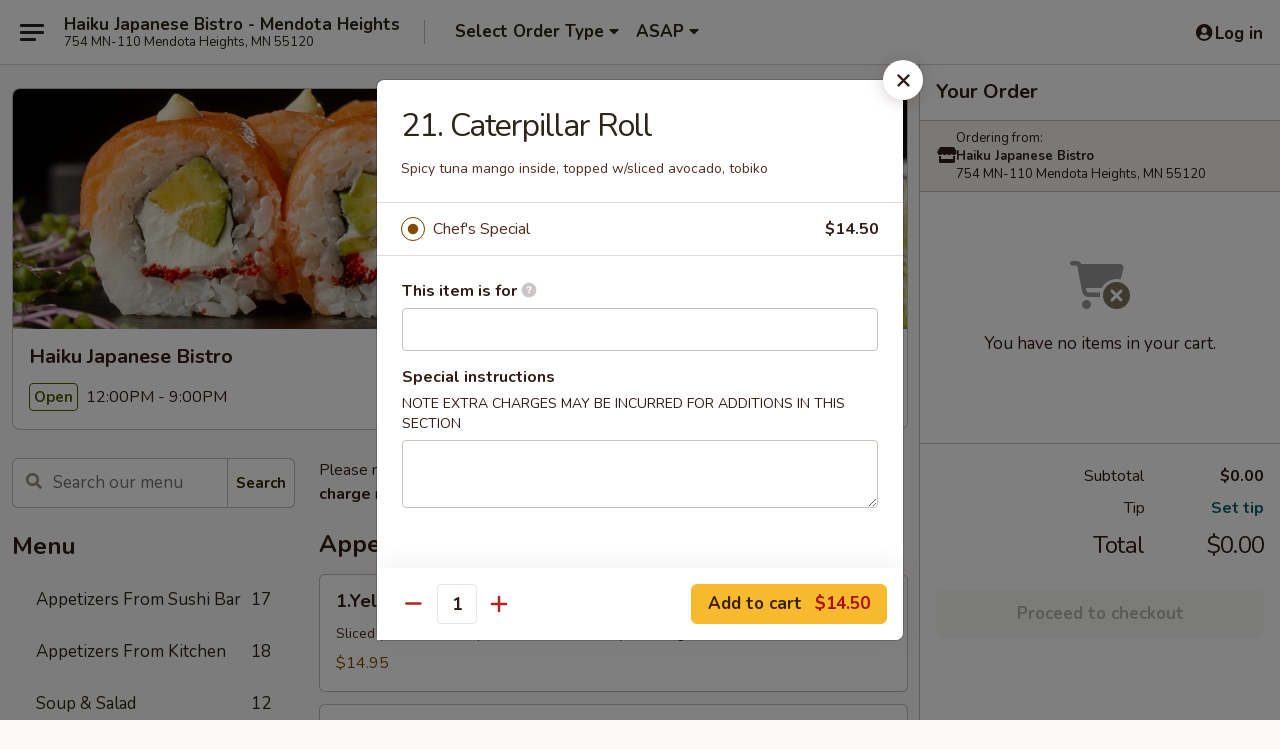

--- FILE ---
content_type: text/html; charset=UTF-8
request_url: https://order.haikumn.com/order/main/menu/21-caterpillar-roll
body_size: 37330
content:
<!DOCTYPE html>

<html class="no-js css-scroll" lang="en">
	<head>
		<meta charset="utf-8" />
		<meta http-equiv="X-UA-Compatible" content="IE=edge,chrome=1" />

				<title>Haiku Japanese Bistro - Mendota Heights | 21. Caterpillar Roll | All Menu Items</title>
		<meta name="description" content="Order online for takeout: 21. Caterpillar Roll from Haiku Japanese Bistro - Mendota Heights. Serving the best Japanese in Mendota Heights, MN. - Spicy tuna mango inside, topped w/sliced avocado, tobiko" />		<meta name="keywords" content="haiku st paul, haiku japanese, haiku, haiku mendota heights, haiku menu, mendota heights japanese takeout, mendota heights japanese food, mendota heights japanese restaurants, japanese takeout, best japanese food in mendota heights, japanese restaurants in mendota heights, japanese restaurants near me, japanese food near me, mendota heights sushi takeout, mendota heights sushi, mendota heights sushi restaurants, sushi takeout, best sushi in mendota heights, sushi restaurants in mendota heights, sushi restaurants near me, sushi near me" />		<meta name="viewport" content="width=device-width, initial-scale=1.0">

		<meta property="og:type" content="website">
		<meta property="og:title" content="Haiku Japanese Bistro - Mendota Heights | 21. Caterpillar Roll | All Menu Items">
		<meta property="og:description" content="Order online for takeout: 21. Caterpillar Roll from Haiku Japanese Bistro - Mendota Heights. Serving the best Japanese in Mendota Heights, MN. - Spicy tuna mango inside, topped w/sliced avocado, tobiko">

		<meta name="twitter:card" content="summary_large_image">
		<meta name="twitter:title" content="Haiku Japanese Bistro - Mendota Heights | 21. Caterpillar Roll | All Menu Items">
		<meta name="twitter:description" content="Order online for takeout: 21. Caterpillar Roll from Haiku Japanese Bistro - Mendota Heights. Serving the best Japanese in Mendota Heights, MN. - Spicy tuna mango inside, topped w/sliced avocado, tobiko">
					<meta property="og:image" content="https://imagedelivery.net/9lr8zq_Jvl7h6OFWqEi9IA/5d33934e-2f1c-43dc-d150-591eca65c600/public" />
			<meta name="twitter:image" content="https://imagedelivery.net/9lr8zq_Jvl7h6OFWqEi9IA/5d33934e-2f1c-43dc-d150-591eca65c600/public" />
		
		<meta name="apple-mobile-web-app-status-bar-style" content="black">
		<meta name="mobile-web-app-capable" content="yes">
					<link rel="canonical" href="https://order.haikumn.com/menu"/>
						<link rel="shortcut icon" href="https://imagedelivery.net/9lr8zq_Jvl7h6OFWqEi9IA/9e25c1c8-082c-450d-61b4-8ec45807f700/public" type="image/png" />
			
		<link type="text/css" rel="stylesheet" href="/min/g=css4.0&amp;1769107598" />
		<link rel="stylesheet" href="//ajax.googleapis.com/ajax/libs/jqueryui/1.10.1/themes/base/minified/jquery-ui.min.css" />
		<link href='//fonts.googleapis.com/css?family=Open+Sans:400italic,400,700' rel='stylesheet' type='text/css' />
		<script src="https://kit.fontawesome.com/a4edb6363d.js" crossorigin="anonymous"></script>

		<style>
								.home_hero, .menu_hero{ background-image: url(https://imagedelivery.net/9lr8zq_Jvl7h6OFWqEi9IA/756dfdb1-f6ae-4ade-2686-cf5a4bc62e00/public); }
					@media
					(-webkit-min-device-pixel-ratio: 1.25),
					(min-resolution: 120dpi){
						/* Retina header*/
						.home_hero, .menu_hero{ background-image: url(https://imagedelivery.net/9lr8zq_Jvl7h6OFWqEi9IA/e70cf8dc-5c10-4a05-97f0-d9ab4f89e300/public); }
					}
															/*body{  } */

					
		</style>

		<style type="text/css">div.menuItem_1140580, li.menuItem_1140580, div.menuItem_1140581, li.menuItem_1140581, div.menuItem_1140582, li.menuItem_1140582, div.menuItem_1140583, li.menuItem_1140583, div.menuItem_1140584, li.menuItem_1140584, div.menuItem_1140585, li.menuItem_1140585, div.menuItem_1140586, li.menuItem_1140586, div.menuItem_1140588, li.menuItem_1140588, div.menuItem_1140590, li.menuItem_1140590, div.menuItem_1140591, li.menuItem_1140591, div.menuItem_1140592, li.menuItem_1140592, div.menuItem_1140605, li.menuItem_1140605, div.menuItem_1140606, li.menuItem_1140606, div.menuItem_1140607, li.menuItem_1140607, div.menuItem_1140608, li.menuItem_1140608, div.menuItem_1140609, li.menuItem_1140609, div.menuItem_2509745, li.menuItem_2509745, div.menuItem_2509746, li.menuItem_2509746, div.menuItem_2509747, li.menuItem_2509747, div.menuItem_2509748, li.menuItem_2509748 {display:none !important;}</style><script type="text/javascript">window.UNAVAILABLE_MENU_IDS = [1140580,1140581,1140582,1140583,1140584,1140585,1140586,1140588,1140590,1140591,1140592,1140605,1140606,1140607,1140608,1140609,2509745,2509746,2509747,2509748]</script>
		<script type="text/javascript">
			var UrlTag = "haikumendotaheights";
			var template = 'defaultv4';
			var formname = 'ordering3';
			var menulink = 'https://order.haikumn.com/order/main';
			var checkoutlink = 'https://order.haikumn.com/checkout';
		</script>
		<script>
			/* http://writing.colin-gourlay.com/safely-using-ready-before-including-jquery/ */
			(function(w,d,u){w.readyQ=[];w.bindReadyQ=[];function p(x,y){if(x=="ready"){w.bindReadyQ.push(y);}else{w.readyQ.push(x);}};var a={ready:p,bind:p};w.$=w.jQuery=function(f){if(f===d||f===u){return a}else{p(f)}}})(window,document)
		</script>

		<script type="application/ld+json">{
    "@context": "http://schema.org",
    "@type": "Menu",
    "url": "https://order.haikumn.com/order/main",
    "mainEntityOfPage": "https://order.haikumn.com/order/main",
    "inLanguage": "English",
    "name": "Main",
    "description": "Please note: requests for additional items or special preparation may incur an <b>extra charge</b> not calculated on your online order.",
    "hasMenuSection": [
        {
            "@type": "MenuSection",
            "url": "https://order.haikumn.com/menu",
            "name": "All Menu Items",
            "hasMenuItem": [
                {
                    "@type": "MenuItem",
                    "name": "21. Caterpillar Roll",
                    "url": "https://order.haikumn.com/menu",
                    "description": "Spicy tuna mango inside, topped w/sliced avocado, tobiko"
                }
            ]
        }
    ]
}</script>
<!-- Google Tag Manager -->
<script>
	window.dataLayer = window.dataLayer || [];
	let data = {
		account: 'haikumendotaheights',
		context: 'direct',
		templateVersion: 4,
		rid: 66	}
		dataLayer.push(data);
	(function(w,d,s,l,i){w[l]=w[l]||[];w[l].push({'gtm.start':
		new Date().getTime(),event:'gtm.js'});var f=d.getElementsByTagName(s)[0],
		j=d.createElement(s),dl=l!='dataLayer'?'&l='+l:'';j.async=true;j.src=
		'https://www.googletagmanager.com/gtm.js?id='+i+dl;f.parentNode.insertBefore(j,f);
		})(window,document,'script','dataLayer','GTM-K9P93M');

	function gtag() { dataLayer.push(arguments); }
</script>

			<script async src="https://www.googletagmanager.com/gtag/js?id=G-6B83QCZWRW"></script>
	
	<script>
		
		gtag('js', new Date());

		
					gtag('config', "G-6B83QCZWRW");
			</script>

					<meta name="smartbanner:title" content="Haiku Japanese Bistro St Paul">
					<meta name="smartbanner:author" content="Online Ordering">
					<meta name="smartbanner:price" content="FREE">
					<meta name="smartbanner:price-suffix-google" content=" ">
					<meta name="smartbanner:button" content="VIEW">
					<meta name="smartbanner:button-url-google" content="https://play.google.com/store/apps/details?id=com.chinesemenuonline.haikumendotaheights">
					<meta name="smartbanner:enabled-platforms" content="android">
											<meta name="smartbanner:icon-google" content="https://ehc-west-0-bucket.s3.us-west-2.amazonaws.com/web/documents/haikumendotaheights/">
							<link href="https://fonts.googleapis.com/css?family=Open+Sans:400,600,700|Nunito:400,700" rel="stylesheet" />
	</head>

	<body
		data-event-on:customer_registered="window.location.reload()"
		data-event-on:customer_logged_in="window.location.reload()"
		data-event-on:customer_logged_out="window.location.reload()"
	>
		<a class="skip-to-content-link" href="#main">Skip to content</a>
				<!-- Google Tag Manager (noscript) -->
		<noscript><iframe src="https://www.googletagmanager.com/ns.html?id=GTM-K9P93M" height="0" width="0" style="display:none;visibility:hidden"></iframe></noscript>
		<!-- End Google Tag Manager (noscript) -->
						<!-- wrapper starts -->
		<div class="wrapper">
			<div style="grid-area: header-announcements">
				<div id="upgradeBrowserBanner" class="alert alert-warning mb-0 rounded-0 py-4" style="display:none;">
	<div class="alert-icon"><i class="fas fa-warning" aria-hidden="true"></i></div>
	<div>
		<strong>We're sorry, but the Web browser you are using is not supported.</strong> <br/> Please upgrade your browser or try a different one to use this Website. Supported browsers include:<br/>
		<ul class="list-unstyled">
			<li class="mt-2"><a href="https://www.google.com/chrome" target="_blank" rel="noopener noreferrer" class="simple-link"><i class="fab fa-chrome"></i> Chrome</a></li>
			<li class="mt-2"><a href="https://www.mozilla.com/firefox/upgrade.html" target="_blank" rel="noopener noreferrer" class="simple-link"><i class="fab fa-firefox"></i> Firefox</a></li>
			<li class="mt-2"><a href="https://www.microsoft.com/en-us/windows/microsoft-edge" target="_blank" rel="noopener noreferrer" class="simple-link"><i class="fab fa-edge"></i> Edge</a></li>
			<li class="mt-2"><a href="http://www.apple.com/safari/" target="_blank" rel="noopener noreferrer" class="simple-link"><i class="fab fa-safari"></i> Safari</a></li>
		</ul>
	</div>
</div>
<script>
	var ua = navigator.userAgent;
	var match = ua.match(/Firefox\/([0-9]+)\./);
	var firefoxVersion = match ? parseInt(match[1]) : 1000;
	var match = ua.match(/Chrome\/([0-9]+)\./);
	var chromeVersion = match ? parseInt(match[1]) : 1000;
	var isIE = ua.indexOf('MSIE') > -1 || ua.indexOf('Trident') > -1;
	var upgradeBrowserBanner = document.getElementById('upgradeBrowserBanner');
	var isMatchesSupported = typeof(upgradeBrowserBanner.matches)!="undefined";
	var isEntriesSupported = typeof(Object.entries)!="undefined";
	//Safari version is verified with isEntriesSupported
	if (isIE || !isMatchesSupported || !isEntriesSupported || firefoxVersion <= 46 || chromeVersion <= 53) {
		upgradeBrowserBanner.style.display = 'flex';
	}
</script>				
				<!-- get closed sign if applicable. -->
				
				
							</div>

						<div class="headerAndWtype" style="grid-area: header">
				<!-- Header Starts -->
				<header class="header">
										<div class="d-flex flex-column align-items-start flex-md-row align-items-md-center">
												<div class="logo_name_alt flex-shrink-0 d-flex align-items-center align-self-stretch pe-6 pe-md-0">
							
	<button
		type="button"
		class="eds_button btn btn-outline eds_button--shape-default eds_menu_button"
		data-bs-toggle="offcanvas" data-bs-target="#side-menu" aria-controls="side-menu" aria-label="Main menu"	><span aria-hidden="true"></span> <span aria-hidden="true"></span> <span aria-hidden="true"></span></button>

	
							<div class="d-flex flex-column align-items-center mx-auto align-items-md-start mx-md-0">
								<a
									class="eds-display-text-title-xs text-truncate title-container"
									href="https://order.haikumn.com"
								>
									Haiku Japanese Bistro - Mendota Heights								</a>

																	<span class="eds-copy-text-s-regular text-center text-md-start address-container" title="754 MN-110 Mendota Heights, MN 55120">
										754 MN-110 Mendota Heights, MN 55120									</span>
															</div>
						</div>

																			<div class="eds-display-text-title-s d-none d-md-block border-start mx-4" style="width: 0">&nbsp;</div>

							<div class="header_order_options d-flex align-items-center  w-100 p-2p5 p-md-0">
																<div class="what">
									<button
	type="button"
	class="border-0 bg-transparent text-start"
	data-bs-toggle="modal"
	data-bs-target="#modal-order-options"
	aria-expanded="false"
	style="min-height: 44px"
>
	<div class="d-flex align-items-baseline gap-2">
		<div class="otype-name-label eds-copy-text-l-bold text-truncate" style="flex: 1" data-order-type-label>
			Select Order Type		</div>

		<i class="fa fa-fw fa-caret-down"></i>
	</div>

	<div
		class="otype-picker-label otype-address-label eds-interface-text-m-regular text-truncate hidden"
	>
			</div>
</button>

<script>
	$(function() {
		var $autoCompleteInputs = $('[data-autocomplete-address]');
		if ($autoCompleteInputs && $autoCompleteInputs.length) {
			$autoCompleteInputs.each(function() {
				let $input = $(this);
				let $deliveryAddressContainer = $input.parents('.deliveryAddressContainer').first();
				$input.autocomplete({
					source   : addressAC,
					minLength: 3,
					delay    : 300,
					select   : function(event, ui) {
						$.getJSON('/' + UrlTag + '/?form=addresslookup', {
							id: ui.item.id,
						}, function(data) {
							let location = data
							if (location.address.street.endsWith('Trl')) {
								location.address.street = location.address.street.replace('Trl', 'Trail')
							}
							let autoCompleteSuccess = $input.data('autocomplete-success');
							if (autoCompleteSuccess) {
								let autoCompleteSuccessFunction = window[autoCompleteSuccess];
								if (typeof autoCompleteSuccessFunction == "function") {
									autoCompleteSuccessFunction(location);
								}
							}

							let address = location.address

							$('#add-address-city, [data-autocompleted-city]').val(address.city)
							$('#add-address-state, [data-autocompleted-state]').val(address.stateCode)
							$('#add-address-zip, [data-autocompleted-zip]').val(address.postalCode)
							$('#add-address-latitude, [data-autocompleted-latitude]').val(location.position.lat)
							$('#add-address-longitude, [data-autocompleted-longitude]').val(location.position.lng)
							let streetAddress = (address.houseNumber || '') + ' ' + (address.street || '');
							$('#street-address-1, [data-autocompleted-street-address]').val(streetAddress)
							validateAddress($deliveryAddressContainer);
						})
					},
				})
				$input.attr('autocomplete', 'street-address')
			});
		}

		// autocomplete using Address autocomplete
		// jquery autocomplete needs 2 fields: title and value
		// id holds the LocationId which can be used at a later stage to get the coordinate of the selected choice
		function addressAC(query, callback) {
			//we don't actually want to search until they've entered the street number and at least one character
			words = query.term.trim().split(' ')
			if (words.length < 2) {
				return false
			}

			$.getJSON('/' + UrlTag + '/?form=addresssuggest', { q: query.term }, function(data) {
				var addresses = data.items
				addresses = addresses.map(addr => {
					if ((addr.address.label || '').endsWith('Trl')) {
						addr.address.label = addr.address.label.replace('Trl', 'Trail')
					}
					let streetAddress = (addr.address.label || '')
					return {
						label: streetAddress,
						value: streetAddress,
						id   : addr.id,
					}
				})

				return callback(addresses)
			})
		}

				$('[data-address-from-current-loc]').on('click', function(e) {
			let $streetAddressContainer = $(this).parents('.street-address-container').first();
			let $deliveryAddressContainer = $(this).parents('.deliveryAddressContainer').first();
			e.preventDefault();
			if(navigator.geolocation) {
				navigator.geolocation.getCurrentPosition(position => {
					$.getJSON('/' + UrlTag + '/?form=addresssuggest', {
						at: position.coords.latitude + "," + position.coords.longitude
					}, function(data) {
						let location = data.items[0];
						let address = location.address
						$streetAddressContainer.find('.input-street-address').val((address.houseNumber ? address.houseNumber : '') + ' ' + (address.street ? address.street : ''));
						$('#add-address-city').val(address.city ? address.city : '');
						$('#add-address-state').val(address.state ? address.state : '');
						$('#add-address-zip').val(address.postalCode ? address.postalCode : '');
						$('#add-address-latitude').val(location.position.lat ? location.position.lat : '');
						$('#add-address-longitude').val(location.position.lng ? location.position.lng : '');
						validateAddress($deliveryAddressContainer, 0);
					});
				});
			} else {
				alert("Geolocation is not supported by this browser!");
			}
		});
	});

	function autoCompleteSuccess(location)
	{
		if (location && location.address) {
			let address = location.address

			let streetAddress = (address.houseNumber || '') + ' ' + (address.street || '');
			$.ajax({
				url: '/' + UrlTag + '/?form=saveformfields',
				data: {
					'param_full~address_s_n_255': streetAddress + ', ' + address.city + ', ' + address.state,
					'param_street~address_s_n_255': streetAddress,
					'param_city_s_n_90': address.city,
					'param_state_s_n_2': address.state,
					'param_zip~code_z_n_10': address.postalCode,
				}
			});
		}
	}
</script>
								</div>

																									<div class="when showcheck_parent">
																				<div class="ordertimetypes ">
	<button
		type="button"
		class="border-0 bg-transparent text-start loadable-content"
		data-bs-toggle="modal"
		data-bs-target="#modal-order-time"
		aria-expanded="false"
		style="min-height: 44px"
		data-change-label-to-later-date
	>
		<div class="d-flex align-items-baseline gap-2">
			<div class="eds-copy-text-l-bold text-truncate flex-fill" data-otype-time-day>
								ASAP			</div>

			<i class="fa fa-fw fa-caret-down"></i>
		</div>

		<div
			class="otype-picker-label otype-picker-time eds-interface-text-m-regular text-truncate hidden"
			data-otype-time
		>
			Later		</div>
	</button>
</div>
									</div>
															</div>
						
												<div class="position-absolute top-0 end-0 pe-2 py-2p5">
							
	<div id="login-status" >
					
	<button
		type="button"
		class="eds_button btn btn-outline eds_button--shape-default px-2 text-nowrap"
		aria-label="Log in" style="color: currentColor" data-bs-toggle="modal" data-bs-target="#login-modal"	><i
		class="eds_icon fa fa-lg fa-fw fa-user-circle d-block d-lg-none"
		style="font-family: &quot;Font Awesome 5 Pro&quot;; "	></i>

	 <div class="d-none d-lg-flex align-items-baseline gap-2">
	<i
		class="eds_icon fa fa-fw fa-user-circle"
		style="font-family: &quot;Font Awesome 5 Pro&quot;; "	></i>

	<div class="profile-container text-truncate">Log in</div></div></button>

				</div>

							</div>
					</div>

															
	<aside		data-eds-id="6976a9a9bc658"
		class="eds_side_menu offcanvas offcanvas-start text-dark "
		tabindex="-1"
				id="side-menu" data-event-on:menu_selected="this.dispatchEvent(new CustomEvent('eds.hide'))" data-event-on:category_selected="this.dispatchEvent(new CustomEvent('eds.hide'))"	>
		
		<div class="eds_side_menu-body offcanvas-body d-flex flex-column p-0 css-scroll">
										<div
					class="eds_side_menu-close position-absolute top-0 end-0 pt-3 pe-3 "
					style="z-index: 1"
				>
					
	<button
		type="button"
		class="eds_button btn btn-outline-secondary eds_button--shape-circle"
		data-bs-dismiss="offcanvas" data-bs-target="[data-eds-id=&quot;6976a9a9bc658&quot;]" aria-label="Close"	><i
		class="eds_icon fa fa-fw fa-close"
		style="font-family: &quot;Font Awesome 5 Pro&quot;; "	></i></button>

					</div>
			
			<div class="restaurant-info border-bottom border-light p-3">
							<p class="eds-display-text-title-xs mb-0 me-2 pe-4">Haiku Japanese Bistro</p>

			<div class="eds-copy-text-s-regular me-2 pe-4">
			754 MN-110 Mendota Heights, MN 55120		</div>
						</div>

																	
	<div class="border-bottom border-light p-3">
		
		
			<details
				class="eds_list eds_list--border-none" open				data-menu-id="10070"
									data-event-on:document_ready="this.open = localStorage.getItem('menu-open-10070') !== 'false'"
										onclick="localStorage.setItem('menu-open-10070', !this.open)"
							>
									<summary class="eds-copy-text-l-regular list-unstyled rounded-3 mb-1 " tabindex="0">
						<h2 class="eds-display-text-title-m m-0 p-0">
															
	<i
		class="eds_icon fas fa-fw fa-chevron-right"
		style="font-family: &quot;Font Awesome 5 Pro&quot;; "	></i>

															Menu
						</h2>
					</summary>
										<div class="mb-3"></div>
				
																		
									<a
						class="eds_list-item eds-copy-text-l-regular list-unstyled rounded-3 mb-1 px-3 px-lg-4 py-2p5 d-flex "
						data-event-on:category_pinned="(category) => $(this).toggleClass('active', category.id === '122859')"
						href="https://order.haikumn.com/order/main/appetizers-from-sushi-bar"
						aria-current="page"
						onclick="if (!event.ctrlKey) {
							const currentMenuIsActive = true || $(this).closest('details').find('summary').hasClass('active');
							if (currentMenuIsActive) {
								app.event.emit('category_selected', { id: '122859' });
							} else {
								app.event.emit('menu_selected', { menu_id: '10070', menu_description: &quot;Please note: requests for additional items or special preparation may incur an &lt;b&gt;extra charge&lt;\/b&gt; not calculated on your online order.&quot;, category_id: '122859' });
							}
															return false;
													}"
					>
						Appetizers From Sushi Bar													<span class="ms-auto">17</span>
											</a>
									<a
						class="eds_list-item eds-copy-text-l-regular list-unstyled rounded-3 mb-1 px-3 px-lg-4 py-2p5 d-flex "
						data-event-on:category_pinned="(category) => $(this).toggleClass('active', category.id === '122860')"
						href="https://order.haikumn.com/order/main/appetizers-from-kitchen"
						aria-current="page"
						onclick="if (!event.ctrlKey) {
							const currentMenuIsActive = true || $(this).closest('details').find('summary').hasClass('active');
							if (currentMenuIsActive) {
								app.event.emit('category_selected', { id: '122860' });
							} else {
								app.event.emit('menu_selected', { menu_id: '10070', menu_description: &quot;Please note: requests for additional items or special preparation may incur an &lt;b&gt;extra charge&lt;\/b&gt; not calculated on your online order.&quot;, category_id: '122860' });
							}
															return false;
													}"
					>
						Appetizers From Kitchen													<span class="ms-auto">18</span>
											</a>
									<a
						class="eds_list-item eds-copy-text-l-regular list-unstyled rounded-3 mb-1 px-3 px-lg-4 py-2p5 d-flex "
						data-event-on:category_pinned="(category) => $(this).toggleClass('active', category.id === '122861')"
						href="https://order.haikumn.com/order/main/soup-salad"
						aria-current="page"
						onclick="if (!event.ctrlKey) {
							const currentMenuIsActive = true || $(this).closest('details').find('summary').hasClass('active');
							if (currentMenuIsActive) {
								app.event.emit('category_selected', { id: '122861' });
							} else {
								app.event.emit('menu_selected', { menu_id: '10070', menu_description: &quot;Please note: requests for additional items or special preparation may incur an &lt;b&gt;extra charge&lt;\/b&gt; not calculated on your online order.&quot;, category_id: '122861' });
							}
															return false;
													}"
					>
						Soup & Salad													<span class="ms-auto">12</span>
											</a>
									<a
						class="eds_list-item eds-copy-text-l-regular list-unstyled rounded-3 mb-1 px-3 px-lg-4 py-2p5 d-flex "
						data-event-on:category_pinned="(category) => $(this).toggleClass('active', category.id === '122862')"
						href="https://order.haikumn.com/order/main/sushi-or-sashimi-a-la-carte"
						aria-current="page"
						onclick="if (!event.ctrlKey) {
							const currentMenuIsActive = true || $(this).closest('details').find('summary').hasClass('active');
							if (currentMenuIsActive) {
								app.event.emit('category_selected', { id: '122862' });
							} else {
								app.event.emit('menu_selected', { menu_id: '10070', menu_description: &quot;Please note: requests for additional items or special preparation may incur an &lt;b&gt;extra charge&lt;\/b&gt; not calculated on your online order.&quot;, category_id: '122862' });
							}
															return false;
													}"
					>
						Sushi or Sashimi A La Carte													<span class="ms-auto">21</span>
											</a>
									<a
						class="eds_list-item eds-copy-text-l-regular list-unstyled rounded-3 mb-1 px-3 px-lg-4 py-2p5 d-flex "
						data-event-on:category_pinned="(category) => $(this).toggleClass('active', category.id === '122863')"
						href="https://order.haikumn.com/order/main/roll-hand-roll"
						aria-current="page"
						onclick="if (!event.ctrlKey) {
							const currentMenuIsActive = true || $(this).closest('details').find('summary').hasClass('active');
							if (currentMenuIsActive) {
								app.event.emit('category_selected', { id: '122863' });
							} else {
								app.event.emit('menu_selected', { menu_id: '10070', menu_description: &quot;Please note: requests for additional items or special preparation may incur an &lt;b&gt;extra charge&lt;\/b&gt; not calculated on your online order.&quot;, category_id: '122863' });
							}
															return false;
													}"
					>
						Roll & Hand Roll													<span class="ms-auto">30</span>
											</a>
									<a
						class="eds_list-item eds-copy-text-l-regular list-unstyled rounded-3 mb-1 px-3 px-lg-4 py-2p5 d-flex "
						data-event-on:category_pinned="(category) => $(this).toggleClass('active', category.id === '122864')"
						href="https://order.haikumn.com/order/main/chefs-special-roll"
						aria-current="page"
						onclick="if (!event.ctrlKey) {
							const currentMenuIsActive = true || $(this).closest('details').find('summary').hasClass('active');
							if (currentMenuIsActive) {
								app.event.emit('category_selected', { id: '122864' });
							} else {
								app.event.emit('menu_selected', { menu_id: '10070', menu_description: &quot;Please note: requests for additional items or special preparation may incur an &lt;b&gt;extra charge&lt;\/b&gt; not calculated on your online order.&quot;, category_id: '122864' });
							}
															return false;
													}"
					>
						Chef's Special Roll													<span class="ms-auto">23</span>
											</a>
									<a
						class="eds_list-item eds-copy-text-l-regular list-unstyled rounded-3 mb-1 px-3 px-lg-4 py-2p5 d-flex "
						data-event-on:category_pinned="(category) => $(this).toggleClass('active', category.id === '122865')"
						href="https://order.haikumn.com/order/main/sushi-bar-entrees"
						aria-current="page"
						onclick="if (!event.ctrlKey) {
							const currentMenuIsActive = true || $(this).closest('details').find('summary').hasClass('active');
							if (currentMenuIsActive) {
								app.event.emit('category_selected', { id: '122865' });
							} else {
								app.event.emit('menu_selected', { menu_id: '10070', menu_description: &quot;Please note: requests for additional items or special preparation may incur an &lt;b&gt;extra charge&lt;\/b&gt; not calculated on your online order.&quot;, category_id: '122865' });
							}
															return false;
													}"
					>
						Sushi Bar Entrees													<span class="ms-auto">17</span>
											</a>
									<a
						class="eds_list-item eds-copy-text-l-regular list-unstyled rounded-3 mb-1 px-3 px-lg-4 py-2p5 d-flex "
						data-event-on:category_pinned="(category) => $(this).toggleClass('active', category.id === '122866')"
						href="https://order.haikumn.com/order/main/kitchen-entrees"
						aria-current="page"
						onclick="if (!event.ctrlKey) {
							const currentMenuIsActive = true || $(this).closest('details').find('summary').hasClass('active');
							if (currentMenuIsActive) {
								app.event.emit('category_selected', { id: '122866' });
							} else {
								app.event.emit('menu_selected', { menu_id: '10070', menu_description: &quot;Please note: requests for additional items or special preparation may incur an &lt;b&gt;extra charge&lt;\/b&gt; not calculated on your online order.&quot;, category_id: '122866' });
							}
															return false;
													}"
					>
						Kitchen Entrees													<span class="ms-auto">8</span>
											</a>
									<a
						class="eds_list-item eds-copy-text-l-regular list-unstyled rounded-3 mb-1 px-3 px-lg-4 py-2p5 d-flex "
						data-event-on:category_pinned="(category) => $(this).toggleClass('active', category.id === '122868')"
						href="https://order.haikumn.com/order/main/hibachi-dinner"
						aria-current="page"
						onclick="if (!event.ctrlKey) {
							const currentMenuIsActive = true || $(this).closest('details').find('summary').hasClass('active');
							if (currentMenuIsActive) {
								app.event.emit('category_selected', { id: '122868' });
							} else {
								app.event.emit('menu_selected', { menu_id: '10070', menu_description: &quot;Please note: requests for additional items or special preparation may incur an &lt;b&gt;extra charge&lt;\/b&gt; not calculated on your online order.&quot;, category_id: '122868' });
							}
															return false;
													}"
					>
						Hibachi Dinner													<span class="ms-auto">7</span>
											</a>
									<a
						class="eds_list-item eds-copy-text-l-regular list-unstyled rounded-3 mb-1 px-3 px-lg-4 py-2p5 d-flex "
						data-event-on:category_pinned="(category) => $(this).toggleClass('active', category.id === '122869')"
						href="https://order.haikumn.com/order/main/hibachi-dinner-combo"
						aria-current="page"
						onclick="if (!event.ctrlKey) {
							const currentMenuIsActive = true || $(this).closest('details').find('summary').hasClass('active');
							if (currentMenuIsActive) {
								app.event.emit('category_selected', { id: '122869' });
							} else {
								app.event.emit('menu_selected', { menu_id: '10070', menu_description: &quot;Please note: requests for additional items or special preparation may incur an &lt;b&gt;extra charge&lt;\/b&gt; not calculated on your online order.&quot;, category_id: '122869' });
							}
															return false;
													}"
					>
						Hibachi Dinner Combo													<span class="ms-auto">9</span>
											</a>
									<a
						class="eds_list-item eds-copy-text-l-regular list-unstyled rounded-3 mb-1 px-3 px-lg-4 py-2p5 d-flex "
						data-event-on:category_pinned="(category) => $(this).toggleClass('active', category.id === '122870')"
						href="https://order.haikumn.com/order/main/kids-menu"
						aria-current="page"
						onclick="if (!event.ctrlKey) {
							const currentMenuIsActive = true || $(this).closest('details').find('summary').hasClass('active');
							if (currentMenuIsActive) {
								app.event.emit('category_selected', { id: '122870' });
							} else {
								app.event.emit('menu_selected', { menu_id: '10070', menu_description: &quot;Please note: requests for additional items or special preparation may incur an &lt;b&gt;extra charge&lt;\/b&gt; not calculated on your online order.&quot;, category_id: '122870' });
							}
															return false;
													}"
					>
						Kid's Menu													<span class="ms-auto">4</span>
											</a>
									<a
						class="eds_list-item eds-copy-text-l-regular list-unstyled rounded-3 mb-1 px-3 px-lg-4 py-2p5 d-flex "
						data-event-on:category_pinned="(category) => $(this).toggleClass('active', category.id === '122874')"
						href="https://order.haikumn.com/order/main/desserts"
						aria-current="page"
						onclick="if (!event.ctrlKey) {
							const currentMenuIsActive = true || $(this).closest('details').find('summary').hasClass('active');
							if (currentMenuIsActive) {
								app.event.emit('category_selected', { id: '122874' });
							} else {
								app.event.emit('menu_selected', { menu_id: '10070', menu_description: &quot;Please note: requests for additional items or special preparation may incur an &lt;b&gt;extra charge&lt;\/b&gt; not calculated on your online order.&quot;, category_id: '122874' });
							}
															return false;
													}"
					>
						Desserts													<span class="ms-auto">8</span>
											</a>
									<a
						class="eds_list-item eds-copy-text-l-regular list-unstyled rounded-3 mb-1 px-3 px-lg-4 py-2p5 d-flex "
						data-event-on:category_pinned="(category) => $(this).toggleClass('active', category.id === '122875')"
						href="https://order.haikumn.com/order/main/side-order"
						aria-current="page"
						onclick="if (!event.ctrlKey) {
							const currentMenuIsActive = true || $(this).closest('details').find('summary').hasClass('active');
							if (currentMenuIsActive) {
								app.event.emit('category_selected', { id: '122875' });
							} else {
								app.event.emit('menu_selected', { menu_id: '10070', menu_description: &quot;Please note: requests for additional items or special preparation may incur an &lt;b&gt;extra charge&lt;\/b&gt; not calculated on your online order.&quot;, category_id: '122875' });
							}
															return false;
													}"
					>
						Side Order													<span class="ms-auto">15</span>
											</a>
							</details>
		
			</div>

						
																	<nav>
							<ul class="eds_list eds_list--border-none border-bottom">
	<li class="eds_list-item">
		<a class="d-block p-3 " href="https://order.haikumn.com">
			Home		</a>
	</li>

		
	
			<li class="eds_list-item">
			<a class="d-block p-3 " href="https://order.haikumn.com/locationinfo">
				Location &amp; Hours			</a>
		</li>
	
	<li class="eds_list-item">
		<a class="d-block p-3 " href="https://order.haikumn.com/contact">
			Contact
		</a>
	</li>
</ul>
						</nav>

												<div class="eds-copy-text-s-regular p-3 d-lg-none">
								<ul class="list-unstyled">
							<li><a href="https://play.google.com/store/apps/details?id=com.chinesemenuonline.haikumendotaheights"><img src="/web/default4.0/images/google-play-badge.svg" alt="Google Play App Store"></a></li>
			</ul>

	<ul class="list-unstyled d-flex gap-2">
						<li><a href="https://www.yelp.com/biz/haiku-japanese-bistro-mendota-heights-2" target="new"  title="Opens in new tab" class="icon" title="Yelp"><i class="fab fa-yelp"></i><span class="sr-only">Yelp</span></a></li>
							<li><a href="https://www.tripadvisor.com/Restaurant_Review-g43501-d5084022-Reviews-Haiku_Japenese_Bistro-Saint_Paul_Minnesota.html" target="new"  title="Opens in new tab" class="icon" title="TripAdvisor"><i class="fak fa-tripadvisor"></i><span class="sr-only">TripAdvisor</span></a></li>
				</ul>
	
<div><a href="http://chinesemenuonline.com">&copy; 2026 Online Ordering by Chinese Menu Online</a></div>
	<div>Discover the best Japanese restaurants with <a href="https://www.springroll.com" target="_blank" title="Opens in new tab" >Springroll</a></div>

<ul class="list-unstyled mb-0 pt-3">
	<li><a href="https://order.haikumn.com/reportbug">Technical Support</a></li>
	<li><a href="https://order.haikumn.com/privacy">Privacy Policy</a></li>
	<li><a href="https://order.haikumn.com/tos">Terms of Service</a></li>
	<li><a href="https://order.haikumn.com/accessibility">Accessibility</a></li>
</ul>

This site is protected by reCAPTCHA and the Google <a href="https://policies.google.com/privacy">Privacy Policy</a> and <a href="https://policies.google.com/terms">Terms of Service</a> apply.
						</div>		</div>

		<script>
		{
			const container = document.querySelector('[data-eds-id="6976a9a9bc658"]');

						['show', 'hide', 'toggle', 'dispose'].forEach((eventName) => {
				container.addEventListener(`eds.${eventName}`, (e) => {
					bootstrap.Offcanvas.getOrCreateInstance(container)[eventName](
						...(Array.isArray(e.detail) ? e.detail : [e.detail])
					);
				});
			});
		}
		</script>
	</aside>

					</header>
			</div>

										<div class="container p-0" style="grid-area: hero">
					<section class="hero">
												<div class="menu_hero backbgbox position-relative" role="img" aria-label="Image of food offered at the restaurant">
									<div class="logo">
		<a class="logo-image" href="https://order.haikumn.com">
			<img
				src="https://imagedelivery.net/9lr8zq_Jvl7h6OFWqEi9IA/5d33934e-2f1c-43dc-d150-591eca65c600/public"
				srcset="https://imagedelivery.net/9lr8zq_Jvl7h6OFWqEi9IA/5d33934e-2f1c-43dc-d150-591eca65c600/public 1x, https://imagedelivery.net/9lr8zq_Jvl7h6OFWqEi9IA/5d33934e-2f1c-43dc-d150-591eca65c600/public 2x"				alt="Home"
			/>
		</a>
	</div>
						</div>

													<div class="p-3">
								<div class="pb-1">
									<h1 role="heading" aria-level="2" class="eds-display-text-title-s m-0 p-0">Haiku Japanese Bistro</h1>
																	</div>

								<div class="d-sm-flex align-items-baseline">
																			<div class="mt-2">
											
	<span
		class="eds_label eds_label--variant-success eds-interface-text-m-bold me-1 text-nowrap"
			>
		Open	</span>

	12:00PM - 9:00PM										</div>
									
									<div class="d-flex gap-2 ms-sm-auto mt-2">
																					
					<a
				class="eds_button btn btn-outline-secondary btn-sm col text-nowrap"
				href="https://order.haikumn.com/locationinfo?lid=7921"
							>
				
	<i
		class="eds_icon fa fa-fw fa-info-circle"
		style="font-family: &quot;Font Awesome 5 Pro&quot;; "	></i>

	 Store info			</a>
		
												
																					
		<a
			class="eds_button btn btn-outline-secondary btn-sm col d-lg-none text-nowrap"
			href="tel:(651) 340-1888 "
					>
			
	<i
		class="eds_icon fa fa-fw fa-phone"
		style="font-family: &quot;Font Awesome 5 Pro&quot;; transform: scale(-1, 1); "	></i>

	 Call us		</a>

												
																			</div>
								</div>
							</div>
											</section>
				</div>
			
						
										<div
					class="fixed_submit d-lg-none hidden pwa-pb-md-down"
					data-event-on:cart_updated="({ items }) => $(this).toggleClass('hidden', !items)"
				>
					<div
						data-async-on-event="order_type_updated, cart_updated"
						data-async-action="https://order.haikumn.com//ajax/?form=minimum_order_value_warning&component=add_more"
						data-async-method="get"
					>
											</div>

					<div class="p-3">
						<button class="btn btn-primary btn-lg w-100" onclick="app.event.emit('show_cart')">
							View cart							<span
								class="eds-interface-text-m-regular"
								data-event-on:cart_updated="({ items, subtotal }) => {
									$(this).text(`(${items} ${items === 1 ? 'item' : 'items'}, ${subtotal})`);
								}"
							>
								(0 items, $0.00)
							</span>
						</button>
					</div>
				</div>
			
									<!-- Header ends -->
<main class="main_content menucategory_page pb-5" id="main">
	<div class="container">
		
		<div class="row menu_wrapper menu_category_wrapper menu_wrapper--no-menu-tabs">
			<section class="col-xl-4 d-none d-xl-block">
				
				<div id="location-menu" data-event-on:menu_items_loaded="$(this).stickySidebar('updateSticky')">
					
		<form
			method="GET"
			role="search"
			action="https://order.haikumn.com/search"
			class="d-none d-xl-block mb-4"			novalidate
			onsubmit="if (!this.checkValidity()) event.preventDefault()"
		>
			<div class="position-relative">
				
	<label
		data-eds-id="6976a9a9bd14e"
		class="eds_formfield eds_formfield--size-large eds_formfield--variant-primary eds-copy-text-m-regular w-100"
		class="w-100"	>
		
		<div class="position-relative d-flex flex-column">
							<div class="eds_formfield-error eds-interface-text-m-bold" style="order: 1000"></div>
			
							<div class="eds_formfield-icon">
					<i
		class="eds_icon fa fa-fw fa-search"
		style="font-family: &quot;Font Awesome 5 Pro&quot;; "	></i>				</div>
										<input
					type="search"
					class="eds-copy-text-l-regular  "
										placeholder="Search our menu" name="search" autocomplete="off" spellcheck="false" value="" required aria-label="Search our menu" style="padding-right: 4.5rem; padding-left: 2.5rem;"				/>

				
							
			
	<i
		class="eds_icon fa fa-fw eds_formfield-validation"
		style="font-family: &quot;Font Awesome 5 Pro&quot;; "	></i>

	
					</div>

		
		<script>
		{
			const container = document.querySelector('[data-eds-id="6976a9a9bd14e"]');
			const input = container.querySelector('input, textarea, select');
			const error = container.querySelector('.eds_formfield-error');

			
						input.addEventListener('eds.validation.reset', () => {
				input.removeAttribute('data-validation');
				input.setCustomValidity('');
				error.innerHTML = '';
			});

						input.addEventListener('eds.validation.hide', () => {
				input.removeAttribute('data-validation');
			});

						input.addEventListener('eds.validation.success', (e) => {
				input.setCustomValidity('');
				input.setAttribute('data-validation', '');
				error.innerHTML = '';
			});

						input.addEventListener('eds.validation.warning', (e) => {
				input.setCustomValidity('');
				input.setAttribute('data-validation', '');
				error.innerHTML = e.detail;
			});

						input.addEventListener('eds.validation.error', (e) => {
				input.setCustomValidity(e.detail);
				input.checkValidity(); 				input.setAttribute('data-validation', '');
			});

			input.addEventListener('invalid', (e) => {
				error.innerHTML = input.validationMessage;
			});

								}
		</script>
	</label>

	
				<div class="position-absolute top-0 end-0">
					
	<button
		type="submit"
		class="eds_button btn btn-outline-secondary btn-sm eds_button--shape-default align-self-baseline rounded-0 rounded-end px-2"
		style="height: 50px; --bs-border-radius: 6px"	>Search</button>

					</div>
			</div>
		</form>

												
	<div >
		
		
			<details
				class="eds_list eds_list--border-none" open				data-menu-id="10070"
							>
									<summary class="eds-copy-text-l-regular list-unstyled rounded-3 mb-1 pe-none" tabindex="0">
						<h2 class="eds-display-text-title-m m-0 p-0">
														Menu
						</h2>
					</summary>
										<div class="mb-3"></div>
				
																		
									<a
						class="eds_list-item eds-copy-text-l-regular list-unstyled rounded-3 mb-1 px-3 px-lg-4 py-2p5 d-flex "
						data-event-on:category_pinned="(category) => $(this).toggleClass('active', category.id === '122859')"
						href="https://order.haikumn.com/order/main/appetizers-from-sushi-bar"
						aria-current="page"
						onclick="if (!event.ctrlKey) {
							const currentMenuIsActive = true || $(this).closest('details').find('summary').hasClass('active');
							if (currentMenuIsActive) {
								app.event.emit('category_selected', { id: '122859' });
							} else {
								app.event.emit('menu_selected', { menu_id: '10070', menu_description: &quot;Please note: requests for additional items or special preparation may incur an &lt;b&gt;extra charge&lt;\/b&gt; not calculated on your online order.&quot;, category_id: '122859' });
							}
															return false;
													}"
					>
						Appetizers From Sushi Bar													<span class="ms-auto">17</span>
											</a>
									<a
						class="eds_list-item eds-copy-text-l-regular list-unstyled rounded-3 mb-1 px-3 px-lg-4 py-2p5 d-flex "
						data-event-on:category_pinned="(category) => $(this).toggleClass('active', category.id === '122860')"
						href="https://order.haikumn.com/order/main/appetizers-from-kitchen"
						aria-current="page"
						onclick="if (!event.ctrlKey) {
							const currentMenuIsActive = true || $(this).closest('details').find('summary').hasClass('active');
							if (currentMenuIsActive) {
								app.event.emit('category_selected', { id: '122860' });
							} else {
								app.event.emit('menu_selected', { menu_id: '10070', menu_description: &quot;Please note: requests for additional items or special preparation may incur an &lt;b&gt;extra charge&lt;\/b&gt; not calculated on your online order.&quot;, category_id: '122860' });
							}
															return false;
													}"
					>
						Appetizers From Kitchen													<span class="ms-auto">18</span>
											</a>
									<a
						class="eds_list-item eds-copy-text-l-regular list-unstyled rounded-3 mb-1 px-3 px-lg-4 py-2p5 d-flex "
						data-event-on:category_pinned="(category) => $(this).toggleClass('active', category.id === '122861')"
						href="https://order.haikumn.com/order/main/soup-salad"
						aria-current="page"
						onclick="if (!event.ctrlKey) {
							const currentMenuIsActive = true || $(this).closest('details').find('summary').hasClass('active');
							if (currentMenuIsActive) {
								app.event.emit('category_selected', { id: '122861' });
							} else {
								app.event.emit('menu_selected', { menu_id: '10070', menu_description: &quot;Please note: requests for additional items or special preparation may incur an &lt;b&gt;extra charge&lt;\/b&gt; not calculated on your online order.&quot;, category_id: '122861' });
							}
															return false;
													}"
					>
						Soup & Salad													<span class="ms-auto">12</span>
											</a>
									<a
						class="eds_list-item eds-copy-text-l-regular list-unstyled rounded-3 mb-1 px-3 px-lg-4 py-2p5 d-flex "
						data-event-on:category_pinned="(category) => $(this).toggleClass('active', category.id === '122862')"
						href="https://order.haikumn.com/order/main/sushi-or-sashimi-a-la-carte"
						aria-current="page"
						onclick="if (!event.ctrlKey) {
							const currentMenuIsActive = true || $(this).closest('details').find('summary').hasClass('active');
							if (currentMenuIsActive) {
								app.event.emit('category_selected', { id: '122862' });
							} else {
								app.event.emit('menu_selected', { menu_id: '10070', menu_description: &quot;Please note: requests for additional items or special preparation may incur an &lt;b&gt;extra charge&lt;\/b&gt; not calculated on your online order.&quot;, category_id: '122862' });
							}
															return false;
													}"
					>
						Sushi or Sashimi A La Carte													<span class="ms-auto">21</span>
											</a>
									<a
						class="eds_list-item eds-copy-text-l-regular list-unstyled rounded-3 mb-1 px-3 px-lg-4 py-2p5 d-flex "
						data-event-on:category_pinned="(category) => $(this).toggleClass('active', category.id === '122863')"
						href="https://order.haikumn.com/order/main/roll-hand-roll"
						aria-current="page"
						onclick="if (!event.ctrlKey) {
							const currentMenuIsActive = true || $(this).closest('details').find('summary').hasClass('active');
							if (currentMenuIsActive) {
								app.event.emit('category_selected', { id: '122863' });
							} else {
								app.event.emit('menu_selected', { menu_id: '10070', menu_description: &quot;Please note: requests for additional items or special preparation may incur an &lt;b&gt;extra charge&lt;\/b&gt; not calculated on your online order.&quot;, category_id: '122863' });
							}
															return false;
													}"
					>
						Roll & Hand Roll													<span class="ms-auto">30</span>
											</a>
									<a
						class="eds_list-item eds-copy-text-l-regular list-unstyled rounded-3 mb-1 px-3 px-lg-4 py-2p5 d-flex "
						data-event-on:category_pinned="(category) => $(this).toggleClass('active', category.id === '122864')"
						href="https://order.haikumn.com/order/main/chefs-special-roll"
						aria-current="page"
						onclick="if (!event.ctrlKey) {
							const currentMenuIsActive = true || $(this).closest('details').find('summary').hasClass('active');
							if (currentMenuIsActive) {
								app.event.emit('category_selected', { id: '122864' });
							} else {
								app.event.emit('menu_selected', { menu_id: '10070', menu_description: &quot;Please note: requests for additional items or special preparation may incur an &lt;b&gt;extra charge&lt;\/b&gt; not calculated on your online order.&quot;, category_id: '122864' });
							}
															return false;
													}"
					>
						Chef's Special Roll													<span class="ms-auto">23</span>
											</a>
									<a
						class="eds_list-item eds-copy-text-l-regular list-unstyled rounded-3 mb-1 px-3 px-lg-4 py-2p5 d-flex "
						data-event-on:category_pinned="(category) => $(this).toggleClass('active', category.id === '122865')"
						href="https://order.haikumn.com/order/main/sushi-bar-entrees"
						aria-current="page"
						onclick="if (!event.ctrlKey) {
							const currentMenuIsActive = true || $(this).closest('details').find('summary').hasClass('active');
							if (currentMenuIsActive) {
								app.event.emit('category_selected', { id: '122865' });
							} else {
								app.event.emit('menu_selected', { menu_id: '10070', menu_description: &quot;Please note: requests for additional items or special preparation may incur an &lt;b&gt;extra charge&lt;\/b&gt; not calculated on your online order.&quot;, category_id: '122865' });
							}
															return false;
													}"
					>
						Sushi Bar Entrees													<span class="ms-auto">17</span>
											</a>
									<a
						class="eds_list-item eds-copy-text-l-regular list-unstyled rounded-3 mb-1 px-3 px-lg-4 py-2p5 d-flex "
						data-event-on:category_pinned="(category) => $(this).toggleClass('active', category.id === '122866')"
						href="https://order.haikumn.com/order/main/kitchen-entrees"
						aria-current="page"
						onclick="if (!event.ctrlKey) {
							const currentMenuIsActive = true || $(this).closest('details').find('summary').hasClass('active');
							if (currentMenuIsActive) {
								app.event.emit('category_selected', { id: '122866' });
							} else {
								app.event.emit('menu_selected', { menu_id: '10070', menu_description: &quot;Please note: requests for additional items or special preparation may incur an &lt;b&gt;extra charge&lt;\/b&gt; not calculated on your online order.&quot;, category_id: '122866' });
							}
															return false;
													}"
					>
						Kitchen Entrees													<span class="ms-auto">8</span>
											</a>
									<a
						class="eds_list-item eds-copy-text-l-regular list-unstyled rounded-3 mb-1 px-3 px-lg-4 py-2p5 d-flex "
						data-event-on:category_pinned="(category) => $(this).toggleClass('active', category.id === '122868')"
						href="https://order.haikumn.com/order/main/hibachi-dinner"
						aria-current="page"
						onclick="if (!event.ctrlKey) {
							const currentMenuIsActive = true || $(this).closest('details').find('summary').hasClass('active');
							if (currentMenuIsActive) {
								app.event.emit('category_selected', { id: '122868' });
							} else {
								app.event.emit('menu_selected', { menu_id: '10070', menu_description: &quot;Please note: requests for additional items or special preparation may incur an &lt;b&gt;extra charge&lt;\/b&gt; not calculated on your online order.&quot;, category_id: '122868' });
							}
															return false;
													}"
					>
						Hibachi Dinner													<span class="ms-auto">7</span>
											</a>
									<a
						class="eds_list-item eds-copy-text-l-regular list-unstyled rounded-3 mb-1 px-3 px-lg-4 py-2p5 d-flex "
						data-event-on:category_pinned="(category) => $(this).toggleClass('active', category.id === '122869')"
						href="https://order.haikumn.com/order/main/hibachi-dinner-combo"
						aria-current="page"
						onclick="if (!event.ctrlKey) {
							const currentMenuIsActive = true || $(this).closest('details').find('summary').hasClass('active');
							if (currentMenuIsActive) {
								app.event.emit('category_selected', { id: '122869' });
							} else {
								app.event.emit('menu_selected', { menu_id: '10070', menu_description: &quot;Please note: requests for additional items or special preparation may incur an &lt;b&gt;extra charge&lt;\/b&gt; not calculated on your online order.&quot;, category_id: '122869' });
							}
															return false;
													}"
					>
						Hibachi Dinner Combo													<span class="ms-auto">9</span>
											</a>
									<a
						class="eds_list-item eds-copy-text-l-regular list-unstyled rounded-3 mb-1 px-3 px-lg-4 py-2p5 d-flex "
						data-event-on:category_pinned="(category) => $(this).toggleClass('active', category.id === '122870')"
						href="https://order.haikumn.com/order/main/kids-menu"
						aria-current="page"
						onclick="if (!event.ctrlKey) {
							const currentMenuIsActive = true || $(this).closest('details').find('summary').hasClass('active');
							if (currentMenuIsActive) {
								app.event.emit('category_selected', { id: '122870' });
							} else {
								app.event.emit('menu_selected', { menu_id: '10070', menu_description: &quot;Please note: requests for additional items or special preparation may incur an &lt;b&gt;extra charge&lt;\/b&gt; not calculated on your online order.&quot;, category_id: '122870' });
							}
															return false;
													}"
					>
						Kid's Menu													<span class="ms-auto">4</span>
											</a>
									<a
						class="eds_list-item eds-copy-text-l-regular list-unstyled rounded-3 mb-1 px-3 px-lg-4 py-2p5 d-flex "
						data-event-on:category_pinned="(category) => $(this).toggleClass('active', category.id === '122874')"
						href="https://order.haikumn.com/order/main/desserts"
						aria-current="page"
						onclick="if (!event.ctrlKey) {
							const currentMenuIsActive = true || $(this).closest('details').find('summary').hasClass('active');
							if (currentMenuIsActive) {
								app.event.emit('category_selected', { id: '122874' });
							} else {
								app.event.emit('menu_selected', { menu_id: '10070', menu_description: &quot;Please note: requests for additional items or special preparation may incur an &lt;b&gt;extra charge&lt;\/b&gt; not calculated on your online order.&quot;, category_id: '122874' });
							}
															return false;
													}"
					>
						Desserts													<span class="ms-auto">8</span>
											</a>
									<a
						class="eds_list-item eds-copy-text-l-regular list-unstyled rounded-3 mb-1 px-3 px-lg-4 py-2p5 d-flex "
						data-event-on:category_pinned="(category) => $(this).toggleClass('active', category.id === '122875')"
						href="https://order.haikumn.com/order/main/side-order"
						aria-current="page"
						onclick="if (!event.ctrlKey) {
							const currentMenuIsActive = true || $(this).closest('details').find('summary').hasClass('active');
							if (currentMenuIsActive) {
								app.event.emit('category_selected', { id: '122875' });
							} else {
								app.event.emit('menu_selected', { menu_id: '10070', menu_description: &quot;Please note: requests for additional items or special preparation may incur an &lt;b&gt;extra charge&lt;\/b&gt; not calculated on your online order.&quot;, category_id: '122875' });
							}
															return false;
													}"
					>
						Side Order													<span class="ms-auto">15</span>
											</a>
							</details>
		
			</div>

					</div>
			</section>

			<div class="col-xl-8 menu_main" style="scroll-margin-top: calc(var(--eds-category-offset, 64) * 1px + 0.5rem)">
												<div class="tab-content" id="nav-tabContent">
					<div class="tab-pane fade show active">
						
						

						
						<div class="category-item d-xl-none mb-2p5 break-out">
							<div class="category-item_title d-flex">
								<button type="button" class="flex-fill border-0 bg-transparent p-0" data-bs-toggle="modal" data-bs-target="#category-modal">
									<p class="position-relative">
										
	<i
		class="eds_icon fas fa-sm fa-fw fa-signal-alt-3"
		style="font-family: &quot;Font Awesome 5 Pro&quot;; transform: translateY(-20%) rotate(90deg) scale(-1, 1); "	></i>

											<span
											data-event-on:category_pinned="(category) => {
												$(this).text(category.name);
												history.replaceState(null, '', category.url);
											}"
										>All Menu Items</span>
									</p>
								</button>

																	
	<button
		type="button"
		class="eds_button btn btn-outline-secondary btn-sm eds_button--shape-default border-0 me-2p5 my-1"
		aria-label="Toggle search" onclick="app.event.emit('toggle_search', !$(this).hasClass('active'))" data-event-on:toggle_search="(showSearch) =&gt; $(this).toggleClass('active', showSearch)"	><i
		class="eds_icon fa fa-fw fa-search"
		style="font-family: &quot;Font Awesome 5 Pro&quot;; "	></i></button>

																</div>

							
		<form
			method="GET"
			role="search"
			action="https://order.haikumn.com/search"
			class="px-3 py-2p5 hidden" data-event-on:toggle_search="(showSearch) =&gt; {
									$(this).toggle(showSearch);
									if (showSearch) {
										$(this).find('input').trigger('focus');
									}
								}"			novalidate
			onsubmit="if (!this.checkValidity()) event.preventDefault()"
		>
			<div class="position-relative">
				
	<label
		data-eds-id="6976a9a9bed6c"
		class="eds_formfield eds_formfield--size-large eds_formfield--variant-primary eds-copy-text-m-regular w-100"
		class="w-100"	>
		
		<div class="position-relative d-flex flex-column">
							<div class="eds_formfield-error eds-interface-text-m-bold" style="order: 1000"></div>
			
							<div class="eds_formfield-icon">
					<i
		class="eds_icon fa fa-fw fa-search"
		style="font-family: &quot;Font Awesome 5 Pro&quot;; "	></i>				</div>
										<input
					type="search"
					class="eds-copy-text-l-regular  "
										placeholder="Search our menu" name="search" autocomplete="off" spellcheck="false" value="" required aria-label="Search our menu" style="padding-right: 4.5rem; padding-left: 2.5rem;"				/>

				
							
			
	<i
		class="eds_icon fa fa-fw eds_formfield-validation"
		style="font-family: &quot;Font Awesome 5 Pro&quot;; "	></i>

	
					</div>

		
		<script>
		{
			const container = document.querySelector('[data-eds-id="6976a9a9bed6c"]');
			const input = container.querySelector('input, textarea, select');
			const error = container.querySelector('.eds_formfield-error');

			
						input.addEventListener('eds.validation.reset', () => {
				input.removeAttribute('data-validation');
				input.setCustomValidity('');
				error.innerHTML = '';
			});

						input.addEventListener('eds.validation.hide', () => {
				input.removeAttribute('data-validation');
			});

						input.addEventListener('eds.validation.success', (e) => {
				input.setCustomValidity('');
				input.setAttribute('data-validation', '');
				error.innerHTML = '';
			});

						input.addEventListener('eds.validation.warning', (e) => {
				input.setCustomValidity('');
				input.setAttribute('data-validation', '');
				error.innerHTML = e.detail;
			});

						input.addEventListener('eds.validation.error', (e) => {
				input.setCustomValidity(e.detail);
				input.checkValidity(); 				input.setAttribute('data-validation', '');
			});

			input.addEventListener('invalid', (e) => {
				error.innerHTML = input.validationMessage;
			});

								}
		</script>
	</label>

	
				<div class="position-absolute top-0 end-0">
					
	<button
		type="submit"
		class="eds_button btn btn-outline-secondary btn-sm eds_button--shape-default align-self-baseline rounded-0 rounded-end px-2"
		style="height: 50px; --bs-border-radius: 6px"	>Search</button>

					</div>
			</div>
		</form>

								</div>

						<div class="mb-4"
							data-event-on:menu_selected="(menu) => {
								const hasDescription = menu.menu_description && menu.menu_description.trim() !== '';
								$(this).html(menu.menu_description || '').toggle(hasDescription);
							}"
							style="">Please note: requests for additional items or special preparation may incur an <b>extra charge</b> not calculated on your online order.						</div>

						<div
							data-async-on-event="menu_selected"
							data-async-block="this"
							data-async-method="get"
							data-async-action="https://order.haikumn.com/ajax/?form=menu_items"
							data-async-then="({ data }) => {
								app.event.emit('menu_items_loaded');
								if (data.category_id != null) {
									app.event.emit('category_selected', { id: data.category_id });
								}
							}"
						>
										<div
				data-category-id="122859"
				data-category-name="Appetizers From Sushi Bar"
				data-category-url="https://order.haikumn.com/order/main/appetizers-from-sushi-bar"
				data-category-menu-id="10070"
				style="scroll-margin-top: calc(var(--eds-category-offset, 64) * 1px + 0.5rem)"
				class="mb-4 pb-1"
			>
				<h2
					class="eds-display-text-title-m"
					data-event-on:category_selected="(category) => category.id === '122859' && app.nextTick(() => this.scrollIntoView({ behavior: Math.abs(this.getBoundingClientRect().top) > 2 * window.innerHeight ? 'instant' : 'auto' }))"
					style="scroll-margin-top: calc(var(--eds-category-offset, 64) * 1px + 0.5rem)"
				>Appetizers From Sushi Bar</h2>

				
				<div class="menucat_list mt-3">
					<ul>
						
	<li
		class="
			menuItem_1139684								"
			>
		<a
			href="https://order.haikumn.com/order/main/appetizers-from-sushi-bar/1yellowtail-jalapeno"
			role="button"
			data-bs-toggle="modal"
			data-bs-target="#add_menu_item"
			data-load-menu-item="1139684"
			data-category-id="122859"
			data-change-url-on-click="https://order.haikumn.com/order/main/appetizers-from-sushi-bar/1yellowtail-jalapeno"
			data-change-url-group="menuitem"
			data-parent-url="https://order.haikumn.com/order/main/appetizers-from-sushi-bar"
		>
			<span class="sr-only">1.Yellowtail Jalapeno</span>
		</a>

		<div class="content">
			<h3>1.Yellowtail Jalapeno </h3>
			<p>Sliced yellow tail, Jalapeno, scallion, tobiko, yuzu vinegar sauce</p>
			<span class="menuitempreview_pricevalue">$14.95</span> 		</div>

			</li>

	<li
		class="
			menuItem_1139685								"
			>
		<a
			href="https://order.haikumn.com/order/main/appetizers-from-sushi-bar/2-pepper-tuna"
			role="button"
			data-bs-toggle="modal"
			data-bs-target="#add_menu_item"
			data-load-menu-item="1139685"
			data-category-id="122859"
			data-change-url-on-click="https://order.haikumn.com/order/main/appetizers-from-sushi-bar/2-pepper-tuna"
			data-change-url-group="menuitem"
			data-parent-url="https://order.haikumn.com/order/main/appetizers-from-sushi-bar"
		>
			<span class="sr-only">2. Pepper Tuna</span>
		</a>

		<div class="content">
			<h3>2. Pepper Tuna </h3>
			<p>Sliced pepper tuna/ pepper white tuna w/ onion, scallion, tobiko, chili sauce, ponzu sauce.</p>
			<span class="menuitempreview_pricevalue">$13.95</span> 		</div>

			</li>

	<li
		class="
			menuItem_1139694								"
			>
		<a
			href="https://order.haikumn.com/order/main/appetizers-from-sushi-bar/white-tuna-tataki"
			role="button"
			data-bs-toggle="modal"
			data-bs-target="#add_menu_item"
			data-load-menu-item="1139694"
			data-category-id="122859"
			data-change-url-on-click="https://order.haikumn.com/order/main/appetizers-from-sushi-bar/white-tuna-tataki"
			data-change-url-group="menuitem"
			data-parent-url="https://order.haikumn.com/order/main/appetizers-from-sushi-bar"
		>
			<span class="sr-only">2. White Tuna Tataki</span>
		</a>

		<div class="content">
			<h3>2. White Tuna Tataki </h3>
			<p></p>
			<span class="menuitempreview_pricevalue">$13.95</span> 		</div>

			</li>

	<li
		class="
			menuItem_1139686								"
			>
		<a
			href="https://order.haikumn.com/order/main/appetizers-from-sushi-bar/3-spicy-scallop-tartar"
			role="button"
			data-bs-toggle="modal"
			data-bs-target="#add_menu_item"
			data-load-menu-item="1139686"
			data-category-id="122859"
			data-change-url-on-click="https://order.haikumn.com/order/main/appetizers-from-sushi-bar/3-spicy-scallop-tartar"
			data-change-url-group="menuitem"
			data-parent-url="https://order.haikumn.com/order/main/appetizers-from-sushi-bar"
		>
			<span class="sr-only">3. Spicy Scallop Tartar</span>
		</a>

		<div class="content">
			<h3>3. Spicy Scallop Tartar </h3>
			<p>Chopped scallop, mango, crunch, scallion, yuzu sauce.</p>
			<span class="menuitempreview_pricevalue">$15.95</span> 		</div>

			</li>

	<li
		class="
			menuItem_1139687								"
			>
		<a
			href="https://order.haikumn.com/order/main/appetizers-from-sushi-bar/4-sunomono"
			role="button"
			data-bs-toggle="modal"
			data-bs-target="#add_menu_item"
			data-load-menu-item="1139687"
			data-category-id="122859"
			data-change-url-on-click="https://order.haikumn.com/order/main/appetizers-from-sushi-bar/4-sunomono"
			data-change-url-group="menuitem"
			data-parent-url="https://order.haikumn.com/order/main/appetizers-from-sushi-bar"
		>
			<span class="sr-only">4. Sunomono</span>
		</a>

		<div class="content">
			<h3>4. Sunomono </h3>
			<p>Assorted raw fish, cucumber, bean sprouts, w/vinegar sauce</p>
			<span class="menuitempreview_pricevalue">$13.95</span> 		</div>

			</li>

	<li
		class="
			menuItem_1139695								"
			>
		<a
			href="https://order.haikumn.com/order/main/appetizers-from-sushi-bar/sushi-appetizer-5-pcs"
			role="button"
			data-bs-toggle="modal"
			data-bs-target="#add_menu_item"
			data-load-menu-item="1139695"
			data-category-id="122859"
			data-change-url-on-click="https://order.haikumn.com/order/main/appetizers-from-sushi-bar/sushi-appetizer-5-pcs"
			data-change-url-group="menuitem"
			data-parent-url="https://order.haikumn.com/order/main/appetizers-from-sushi-bar"
		>
			<span class="sr-only">5. Sushi Appetizer (5 Pcs)</span>
		</a>

		<div class="content">
			<h3>5. Sushi Appetizer (5 Pcs) </h3>
			<p></p>
			<span class="menuitempreview_pricevalue">$13.95</span> 		</div>

			</li>

	<li
		class="
			menuItem_1139696								"
			>
		<a
			href="https://order.haikumn.com/order/main/appetizers-from-sushi-bar/sashimi-appetizer-7-pcs"
			role="button"
			data-bs-toggle="modal"
			data-bs-target="#add_menu_item"
			data-load-menu-item="1139696"
			data-category-id="122859"
			data-change-url-on-click="https://order.haikumn.com/order/main/appetizers-from-sushi-bar/sashimi-appetizer-7-pcs"
			data-change-url-group="menuitem"
			data-parent-url="https://order.haikumn.com/order/main/appetizers-from-sushi-bar"
		>
			<span class="sr-only">6. Sashimi Appetizer (7 Pcs)</span>
		</a>

		<div class="content">
			<h3>6. Sashimi Appetizer (7 Pcs) </h3>
			<p></p>
			<span class="menuitempreview_pricevalue">$14.95</span> 		</div>

			</li>

	<li
		class="
			menuItem_1139697								"
			>
		<a
			href="https://order.haikumn.com/order/main/appetizers-from-sushi-bar/tuna-cervichi"
			role="button"
			data-bs-toggle="modal"
			data-bs-target="#add_menu_item"
			data-load-menu-item="1139697"
			data-category-id="122859"
			data-change-url-on-click="https://order.haikumn.com/order/main/appetizers-from-sushi-bar/tuna-cervichi"
			data-change-url-group="menuitem"
			data-parent-url="https://order.haikumn.com/order/main/appetizers-from-sushi-bar"
		>
			<span class="sr-only">7. Tuna Cervichi</span>
		</a>

		<div class="content">
			<h3>7. Tuna Cervichi </h3>
			<p></p>
			<span class="menuitempreview_pricevalue">$16.95</span> 		</div>

			</li>

	<li
		class="
			menuItem_1139698								"
			>
		<a
			href="https://order.haikumn.com/order/main/appetizers-from-sushi-bar/salmon-cervichi"
			role="button"
			data-bs-toggle="modal"
			data-bs-target="#add_menu_item"
			data-load-menu-item="1139698"
			data-category-id="122859"
			data-change-url-on-click="https://order.haikumn.com/order/main/appetizers-from-sushi-bar/salmon-cervichi"
			data-change-url-group="menuitem"
			data-parent-url="https://order.haikumn.com/order/main/appetizers-from-sushi-bar"
		>
			<span class="sr-only">7. Salmon Cervichi</span>
		</a>

		<div class="content">
			<h3>7. Salmon Cervichi </h3>
			<p></p>
			<span class="menuitempreview_pricevalue">$16.95</span> 		</div>

			</li>

	<li
		class="
			menuItem_1139699								"
			>
		<a
			href="https://order.haikumn.com/order/main/appetizers-from-sushi-bar/yellowtail-cervichi"
			role="button"
			data-bs-toggle="modal"
			data-bs-target="#add_menu_item"
			data-load-menu-item="1139699"
			data-category-id="122859"
			data-change-url-on-click="https://order.haikumn.com/order/main/appetizers-from-sushi-bar/yellowtail-cervichi"
			data-change-url-group="menuitem"
			data-parent-url="https://order.haikumn.com/order/main/appetizers-from-sushi-bar"
		>
			<span class="sr-only">7. Yellowtail Cervichi</span>
		</a>

		<div class="content">
			<h3>7. Yellowtail Cervichi </h3>
			<p></p>
			<span class="menuitempreview_pricevalue">$16.95</span> 		</div>

			</li>

	<li
		class="
			menuItem_1139688								"
			>
		<a
			href="https://order.haikumn.com/order/main/appetizers-from-sushi-bar/5-spicy-tuna-tartar"
			role="button"
			data-bs-toggle="modal"
			data-bs-target="#add_menu_item"
			data-load-menu-item="1139688"
			data-category-id="122859"
			data-change-url-on-click="https://order.haikumn.com/order/main/appetizers-from-sushi-bar/5-spicy-tuna-tartar"
			data-change-url-group="menuitem"
			data-parent-url="https://order.haikumn.com/order/main/appetizers-from-sushi-bar"
		>
			<span class="sr-only">8. Spicy Tuna Tartar</span>
		</a>

		<div class="content">
			<h3>8. Spicy Tuna Tartar </h3>
			<p></p>
			<span class="menuitempreview_pricevalue">$14.95</span> 		</div>

			</li>

	<li
		class="
			menuItem_1139689								"
			>
		<a
			href="https://order.haikumn.com/order/main/appetizers-from-sushi-bar/5-spicy-salmon-tartar"
			role="button"
			data-bs-toggle="modal"
			data-bs-target="#add_menu_item"
			data-load-menu-item="1139689"
			data-category-id="122859"
			data-change-url-on-click="https://order.haikumn.com/order/main/appetizers-from-sushi-bar/5-spicy-salmon-tartar"
			data-change-url-group="menuitem"
			data-parent-url="https://order.haikumn.com/order/main/appetizers-from-sushi-bar"
		>
			<span class="sr-only">8. Spicy Salmon Tartar</span>
		</a>

		<div class="content">
			<h3>8. Spicy Salmon Tartar </h3>
			<p></p>
			<span class="menuitempreview_pricevalue">$14.95</span> 		</div>

			</li>

	<li
		class="
			menuItem_1139690								"
			>
		<a
			href="https://order.haikumn.com/order/main/appetizers-from-sushi-bar/5-spicy-yellowtail-tartar"
			role="button"
			data-bs-toggle="modal"
			data-bs-target="#add_menu_item"
			data-load-menu-item="1139690"
			data-category-id="122859"
			data-change-url-on-click="https://order.haikumn.com/order/main/appetizers-from-sushi-bar/5-spicy-yellowtail-tartar"
			data-change-url-group="menuitem"
			data-parent-url="https://order.haikumn.com/order/main/appetizers-from-sushi-bar"
		>
			<span class="sr-only">8. Spicy Yellowtail Tartar</span>
		</a>

		<div class="content">
			<h3>8. Spicy Yellowtail Tartar </h3>
			<p></p>
			<span class="menuitempreview_pricevalue">$14.95</span> 		</div>

			</li>

	<li
		class="
			menuItem_1139700								"
			>
		<a
			href="https://order.haikumn.com/order/main/appetizers-from-sushi-bar/tuna-dumpling-2pcs"
			role="button"
			data-bs-toggle="modal"
			data-bs-target="#add_menu_item"
			data-load-menu-item="1139700"
			data-category-id="122859"
			data-change-url-on-click="https://order.haikumn.com/order/main/appetizers-from-sushi-bar/tuna-dumpling-2pcs"
			data-change-url-group="menuitem"
			data-parent-url="https://order.haikumn.com/order/main/appetizers-from-sushi-bar"
		>
			<span class="sr-only">9. Tuna Dumpling (2pcs)</span>
		</a>

		<div class="content">
			<h3>9. Tuna Dumpling (2pcs) </h3>
			<p></p>
			<span class="menuitempreview_pricevalue">$14.95</span> 		</div>

			</li>

	<li
		class="
			menuItem_1139691								"
			>
		<a
			href="https://order.haikumn.com/order/main/appetizers-from-sushi-bar/6-spicy-tuna-pizza"
			role="button"
			data-bs-toggle="modal"
			data-bs-target="#add_menu_item"
			data-load-menu-item="1139691"
			data-category-id="122859"
			data-change-url-on-click="https://order.haikumn.com/order/main/appetizers-from-sushi-bar/6-spicy-tuna-pizza"
			data-change-url-group="menuitem"
			data-parent-url="https://order.haikumn.com/order/main/appetizers-from-sushi-bar"
		>
			<span class="sr-only">10. Spicy Tuna Pizza</span>
		</a>

		<div class="content">
			<h3>10. Spicy Tuna Pizza </h3>
			<p></p>
			<span class="menuitempreview_pricevalue">$13.95</span> 		</div>

			</li>

	<li
		class="
			menuItem_1139703								"
			>
		<a
			href="https://order.haikumn.com/order/main/appetizers-from-sushi-bar/filet-mignon-tataki"
			role="button"
			data-bs-toggle="modal"
			data-bs-target="#add_menu_item"
			data-load-menu-item="1139703"
			data-category-id="122859"
			data-change-url-on-click="https://order.haikumn.com/order/main/appetizers-from-sushi-bar/filet-mignon-tataki"
			data-change-url-group="menuitem"
			data-parent-url="https://order.haikumn.com/order/main/appetizers-from-sushi-bar"
		>
			<span class="sr-only">12. Filet Mignon Tataki</span>
		</a>

		<div class="content">
			<h3>12. Filet Mignon Tataki </h3>
			<p></p>
			<span class="menuitempreview_pricevalue">$17.95</span> 		</div>

			</li>

	<li
		class="
			menuItem_1139692								"
			>
		<a
			href="https://order.haikumn.com/order/main/appetizers-from-sushi-bar/8-sesame-tuna-tataki"
			role="button"
			data-bs-toggle="modal"
			data-bs-target="#add_menu_item"
			data-load-menu-item="1139692"
			data-category-id="122859"
			data-change-url-on-click="https://order.haikumn.com/order/main/appetizers-from-sushi-bar/8-sesame-tuna-tataki"
			data-change-url-group="menuitem"
			data-parent-url="https://order.haikumn.com/order/main/appetizers-from-sushi-bar"
		>
			<span class="sr-only">13. Sesame Tuna Tataki</span>
		</a>

		<div class="content">
			<h3>13. Sesame Tuna Tataki </h3>
			<p>Seared sesame tuna sliced thinly, served jalapeño ponzu sauce, truffle oil, scallion, tobiko</p>
			<span class="menuitempreview_pricevalue">$15.95</span> 		</div>

			</li>
					</ul>
				</div>

									<div class="cart_upsell mb-2p5"></div>
							</div>
					<div
				data-category-id="122860"
				data-category-name="Appetizers From Kitchen"
				data-category-url="https://order.haikumn.com/order/main/appetizers-from-kitchen"
				data-category-menu-id="10070"
				style="scroll-margin-top: calc(var(--eds-category-offset, 64) * 1px + 0.5rem)"
				class="mb-4 pb-1"
			>
				<h2
					class="eds-display-text-title-m"
					data-event-on:category_selected="(category) => category.id === '122860' && app.nextTick(() => this.scrollIntoView({ behavior: Math.abs(this.getBoundingClientRect().top) > 2 * window.innerHeight ? 'instant' : 'auto' }))"
					style="scroll-margin-top: calc(var(--eds-category-offset, 64) * 1px + 0.5rem)"
				>Appetizers From Kitchen</h2>

				
				<div class="menucat_list mt-3">
					<ul>
						
	<li
		class="
			menuItem_1139666								"
			>
		<a
			href="https://order.haikumn.com/order/main/appetizers-from-kitchen/1-edamame"
			role="button"
			data-bs-toggle="modal"
			data-bs-target="#add_menu_item"
			data-load-menu-item="1139666"
			data-category-id="122860"
			data-change-url-on-click="https://order.haikumn.com/order/main/appetizers-from-kitchen/1-edamame"
			data-change-url-group="menuitem"
			data-parent-url="https://order.haikumn.com/order/main/appetizers-from-kitchen"
		>
			<span class="sr-only">1. Edamame</span>
		</a>

		<div class="content">
			<h3>1. Edamame </h3>
			<p>Japanese soy bean</p>
			<span class="menuitempreview_pricevalue">$6.95</span> 		</div>

					<figure role="none"><img src="https://imagedelivery.net/9lr8zq_Jvl7h6OFWqEi9IA/12cb267b-4f5e-4d28-f92d-4711c5876700/public" alt="1. Edamame"></figure>
			</li>

	<li
		class="
			menuItem_1139667								"
			>
		<a
			href="https://order.haikumn.com/order/main/appetizers-from-kitchen/2-squid-ginger-yaki"
			role="button"
			data-bs-toggle="modal"
			data-bs-target="#add_menu_item"
			data-load-menu-item="1139667"
			data-category-id="122860"
			data-change-url-on-click="https://order.haikumn.com/order/main/appetizers-from-kitchen/2-squid-ginger-yaki"
			data-change-url-group="menuitem"
			data-parent-url="https://order.haikumn.com/order/main/appetizers-from-kitchen"
		>
			<span class="sr-only">2. Squid Ginger Yaki</span>
		</a>

		<div class="content">
			<h3>2. Squid Ginger Yaki </h3>
			<p>Grilled whole squid w.ginger sauce</p>
			<span class="menuitempreview_pricevalue">$11.95</span> 		</div>

					<figure role="none"><img src="https://imagedelivery.net/9lr8zq_Jvl7h6OFWqEi9IA/7adfdd6e-2626-4c60-7275-f62f306b4200/public" alt="2. Squid Ginger Yaki"></figure>
			</li>

	<li
		class="
			menuItem_1139668								"
			>
		<a
			href="https://order.haikumn.com/order/main/appetizers-from-kitchen/3-rock-shrimp-tempura"
			role="button"
			data-bs-toggle="modal"
			data-bs-target="#add_menu_item"
			data-load-menu-item="1139668"
			data-category-id="122860"
			data-change-url-on-click="https://order.haikumn.com/order/main/appetizers-from-kitchen/3-rock-shrimp-tempura"
			data-change-url-group="menuitem"
			data-parent-url="https://order.haikumn.com/order/main/appetizers-from-kitchen"
		>
			<span class="sr-only">3. Rock Shrimp Tempura</span>
		</a>

		<div class="content">
			<h3>3. Rock Shrimp Tempura </h3>
			<p>Butter fried shrimp served spicy mango mayo, yuzu sauce</p>
			<span class="menuitempreview_pricevalue">$13.95</span> 		</div>

			</li>

	<li
		class="
			menuItem_1139669								"
			>
		<a
			href="https://order.haikumn.com/order/main/appetizers-from-kitchen/4-calamari"
			role="button"
			data-bs-toggle="modal"
			data-bs-target="#add_menu_item"
			data-load-menu-item="1139669"
			data-category-id="122860"
			data-change-url-on-click="https://order.haikumn.com/order/main/appetizers-from-kitchen/4-calamari"
			data-change-url-group="menuitem"
			data-parent-url="https://order.haikumn.com/order/main/appetizers-from-kitchen"
		>
			<span class="sr-only">4. Calamari</span>
		</a>

		<div class="content">
			<h3>4. Calamari </h3>
			<p></p>
			<span class="menuitempreview_pricevalue">$9.95</span> 		</div>

			</li>

	<li
		class="
			menuItem_1139670								"
			>
		<a
			href="https://order.haikumn.com/order/main/appetizers-from-kitchen/5-gyoza"
			role="button"
			data-bs-toggle="modal"
			data-bs-target="#add_menu_item"
			data-load-menu-item="1139670"
			data-category-id="122860"
			data-change-url-on-click="https://order.haikumn.com/order/main/appetizers-from-kitchen/5-gyoza"
			data-change-url-group="menuitem"
			data-parent-url="https://order.haikumn.com/order/main/appetizers-from-kitchen"
		>
			<span class="sr-only">5. Gyoza</span>
		</a>

		<div class="content">
			<h3>5. Gyoza </h3>
			<p>Pan fried japanese pork dumpling</p>
			<span class="menuitempreview_pricevalue">$6.95</span> 		</div>

					<figure role="none"><img src="https://imagedelivery.net/9lr8zq_Jvl7h6OFWqEi9IA/f0ca73ae-280c-43cd-e33b-dce0796be100/public" alt="5. Gyoza"></figure>
			</li>

	<li
		class="
			menuItem_1139671								"
			>
		<a
			href="https://order.haikumn.com/order/main/appetizers-from-kitchen/6-vegetable-gyoza"
			role="button"
			data-bs-toggle="modal"
			data-bs-target="#add_menu_item"
			data-load-menu-item="1139671"
			data-category-id="122860"
			data-change-url-on-click="https://order.haikumn.com/order/main/appetizers-from-kitchen/6-vegetable-gyoza"
			data-change-url-group="menuitem"
			data-parent-url="https://order.haikumn.com/order/main/appetizers-from-kitchen"
		>
			<span class="sr-only">6. Vegetable Gyoza</span>
		</a>

		<div class="content">
			<h3>6. Vegetable Gyoza </h3>
			<p>Yasa gyoza</p>
			<span class="menuitempreview_pricevalue">$6.95</span> 		</div>

			</li>

	<li
		class="
			menuItem_1139672								"
			>
		<a
			href="https://order.haikumn.com/order/main/appetizers-from-kitchen/7-shrimp-tempura-combo"
			role="button"
			data-bs-toggle="modal"
			data-bs-target="#add_menu_item"
			data-load-menu-item="1139672"
			data-category-id="122860"
			data-change-url-on-click="https://order.haikumn.com/order/main/appetizers-from-kitchen/7-shrimp-tempura-combo"
			data-change-url-group="menuitem"
			data-parent-url="https://order.haikumn.com/order/main/appetizers-from-kitchen"
		>
			<span class="sr-only">7. Shrimp Tempura Combo (App)</span>
		</a>

		<div class="content">
			<h3>7. Shrimp Tempura Combo (App) </h3>
			<p>2pcs shrimp, 5pcs vegetable</p>
			<span class="menuitempreview_pricevalue">$10.95</span> 		</div>

			</li>

	<li
		class="
			menuItem_1139673								"
			>
		<a
			href="https://order.haikumn.com/order/main/appetizers-from-kitchen/8-vegetable-tempura-combo"
			role="button"
			data-bs-toggle="modal"
			data-bs-target="#add_menu_item"
			data-load-menu-item="1139673"
			data-category-id="122860"
			data-change-url-on-click="https://order.haikumn.com/order/main/appetizers-from-kitchen/8-vegetable-tempura-combo"
			data-change-url-group="menuitem"
			data-parent-url="https://order.haikumn.com/order/main/appetizers-from-kitchen"
		>
			<span class="sr-only">8. Vegetable Tempura Combo (App)</span>
		</a>

		<div class="content">
			<h3>8. Vegetable Tempura Combo (App) </h3>
			<p>7pcs vegetable tempura</p>
			<span class="menuitempreview_pricevalue">$8.95</span> 		</div>

			</li>

	<li
		class="
			menuItem_1139674								"
			>
		<a
			href="https://order.haikumn.com/order/main/appetizers-from-kitchen/9-sweet-potato-tempura"
			role="button"
			data-bs-toggle="modal"
			data-bs-target="#add_menu_item"
			data-load-menu-item="1139674"
			data-category-id="122860"
			data-change-url-on-click="https://order.haikumn.com/order/main/appetizers-from-kitchen/9-sweet-potato-tempura"
			data-change-url-group="menuitem"
			data-parent-url="https://order.haikumn.com/order/main/appetizers-from-kitchen"
		>
			<span class="sr-only">9. Sweet Potato Tempura (App)</span>
		</a>

		<div class="content">
			<h3>9. Sweet Potato Tempura (App) </h3>
			<p></p>
			<span class="menuitempreview_pricevalue">$8.95</span> 		</div>

			</li>

	<li
		class="
			menuItem_1139675								"
			>
		<a
			href="https://order.haikumn.com/order/main/appetizers-from-kitchen/10-yakitori"
			role="button"
			data-bs-toggle="modal"
			data-bs-target="#add_menu_item"
			data-load-menu-item="1139675"
			data-category-id="122860"
			data-change-url-on-click="https://order.haikumn.com/order/main/appetizers-from-kitchen/10-yakitori"
			data-change-url-group="menuitem"
			data-parent-url="https://order.haikumn.com/order/main/appetizers-from-kitchen"
		>
			<span class="sr-only">10. Yakitori</span>
		</a>

		<div class="content">
			<h3>10. Yakitori </h3>
			<p>Skewered grilled chicken</p>
			<span class="menuitempreview_pricevalue">$7.95</span> 		</div>

			</li>

	<li
		class="
			menuItem_1139676								"
			>
		<a
			href="https://order.haikumn.com/order/main/appetizers-from-kitchen/11-shumai"
			role="button"
			data-bs-toggle="modal"
			data-bs-target="#add_menu_item"
			data-load-menu-item="1139676"
			data-category-id="122860"
			data-change-url-on-click="https://order.haikumn.com/order/main/appetizers-from-kitchen/11-shumai"
			data-change-url-group="menuitem"
			data-parent-url="https://order.haikumn.com/order/main/appetizers-from-kitchen"
		>
			<span class="sr-only">11. Shumai</span>
		</a>

		<div class="content">
			<h3>11. Shumai </h3>
			<p>Steamed shrimp dumpling</p>
			<span class="menuitempreview_pricevalue">$6.95</span> 		</div>

					<figure role="none"><img src="https://imagedelivery.net/9lr8zq_Jvl7h6OFWqEi9IA/f095f4cd-9c41-403b-9a2e-3c2909bbe100/public" alt="11. Shumai"></figure>
			</li>

	<li
		class="
			menuItem_1139677								"
			>
		<a
			href="https://order.haikumn.com/order/main/appetizers-from-kitchen/12-soft-shell-crab"
			role="button"
			data-bs-toggle="modal"
			data-bs-target="#add_menu_item"
			data-load-menu-item="1139677"
			data-category-id="122860"
			data-change-url-on-click="https://order.haikumn.com/order/main/appetizers-from-kitchen/12-soft-shell-crab"
			data-change-url-group="menuitem"
			data-parent-url="https://order.haikumn.com/order/main/appetizers-from-kitchen"
		>
			<span class="sr-only">12. Soft Shell Crab</span>
		</a>

		<div class="content">
			<h3>12. Soft Shell Crab </h3>
			<p>Japanese style deep fried soft shell crab w/ponzu sauce</p>
			<span class="menuitempreview_pricevalue">$12.95</span> 		</div>

			</li>

	<li
		class="
			menuItem_1139678								"
			>
		<a
			href="https://order.haikumn.com/order/main/appetizers-from-kitchen/13-beef-negimaki"
			role="button"
			data-bs-toggle="modal"
			data-bs-target="#add_menu_item"
			data-load-menu-item="1139678"
			data-category-id="122860"
			data-change-url-on-click="https://order.haikumn.com/order/main/appetizers-from-kitchen/13-beef-negimaki"
			data-change-url-group="menuitem"
			data-parent-url="https://order.haikumn.com/order/main/appetizers-from-kitchen"
		>
			<span class="sr-only">13. Beef Negimaki</span>
		</a>

		<div class="content">
			<h3>13. Beef Negimaki </h3>
			<p>Sliced beef rolled w/scallion</p>
			<span class="menuitempreview_pricevalue">$11.95</span> 		</div>

					<figure role="none"><img src="https://imagedelivery.net/9lr8zq_Jvl7h6OFWqEi9IA/428a9b6a-c870-4f09-36d7-710012b18e00/public" alt="13. Beef Negimaki"></figure>
			</li>

	<li
		class="
			menuItem_1139679								"
			>
		<a
			href="https://order.haikumn.com/order/main/appetizers-from-kitchen/14-age-tofu"
			role="button"
			data-bs-toggle="modal"
			data-bs-target="#add_menu_item"
			data-load-menu-item="1139679"
			data-category-id="122860"
			data-change-url-on-click="https://order.haikumn.com/order/main/appetizers-from-kitchen/14-age-tofu"
			data-change-url-group="menuitem"
			data-parent-url="https://order.haikumn.com/order/main/appetizers-from-kitchen"
		>
			<span class="sr-only">14. Age Tofu</span>
		</a>

		<div class="content">
			<h3>14. Age Tofu </h3>
			<p>Deep fried tofu w. tempura sauce</p>
			<span class="menuitempreview_pricevalue">$6.95</span> 		</div>

			</li>

	<li
		class="
			menuItem_1139680								"
			>
		<a
			href="https://order.haikumn.com/order/main/appetizers-from-kitchen/15-haru-maki"
			role="button"
			data-bs-toggle="modal"
			data-bs-target="#add_menu_item"
			data-load-menu-item="1139680"
			data-category-id="122860"
			data-change-url-on-click="https://order.haikumn.com/order/main/appetizers-from-kitchen/15-haru-maki"
			data-change-url-group="menuitem"
			data-parent-url="https://order.haikumn.com/order/main/appetizers-from-kitchen"
		>
			<span class="sr-only">15. Haru Maki</span>
		</a>

		<div class="content">
			<h3>15. Haru Maki </h3>
			<p>Vegetable spring roll</p>
			<span class="menuitempreview_pricevalue">$5.95</span> 		</div>

					<figure role="none"><img src="https://imagedelivery.net/9lr8zq_Jvl7h6OFWqEi9IA/7384a8c8-e7d1-42ae-85b6-e98c24ad9900/public" alt="15. Haru Maki"></figure>
			</li>

	<li
		class="
			menuItem_1139682								"
			>
		<a
			href="https://order.haikumn.com/order/main/appetizers-from-kitchen/16-taki-tako"
			role="button"
			data-bs-toggle="modal"
			data-bs-target="#add_menu_item"
			data-load-menu-item="1139682"
			data-category-id="122860"
			data-change-url-on-click="https://order.haikumn.com/order/main/appetizers-from-kitchen/16-taki-tako"
			data-change-url-group="menuitem"
			data-parent-url="https://order.haikumn.com/order/main/appetizers-from-kitchen"
		>
			<span class="sr-only">16. Taki Tako</span>
		</a>

		<div class="content">
			<h3>16. Taki Tako </h3>
			<p>Octopus ball make with flour-based batter filled with diced octopus and green onion, top with Bonito Flakes and sweet and sour barbecue sauce.</p>
			<span class="menuitempreview_pricevalue">$8.95</span> 		</div>

			</li>

	<li
		class="
			menuItem_1139681								"
			>
		<a
			href="https://order.haikumn.com/order/main/appetizers-from-kitchen/16-coconut-shrimp"
			role="button"
			data-bs-toggle="modal"
			data-bs-target="#add_menu_item"
			data-load-menu-item="1139681"
			data-category-id="122860"
			data-change-url-on-click="https://order.haikumn.com/order/main/appetizers-from-kitchen/16-coconut-shrimp"
			data-change-url-group="menuitem"
			data-parent-url="https://order.haikumn.com/order/main/appetizers-from-kitchen"
		>
			<span class="sr-only">18. Coconut Shrimp</span>
		</a>

		<div class="content">
			<h3>18. Coconut Shrimp </h3>
			<p>Grilled Shrimp rolled w/asparagus, chef’s special coconut sauce & kiwi</p>
			<span class="menuitempreview_pricevalue">$12.95</span> 		</div>

			</li>

	<li
		class="
			menuItem_2987104								"
			>
		<a
			href="https://order.haikumn.com/order/main/appetizers-from-kitchen/19-karaage-chicken-wing"
			role="button"
			data-bs-toggle="modal"
			data-bs-target="#add_menu_item"
			data-load-menu-item="2987104"
			data-category-id="122860"
			data-change-url-on-click="https://order.haikumn.com/order/main/appetizers-from-kitchen/19-karaage-chicken-wing"
			data-change-url-group="menuitem"
			data-parent-url="https://order.haikumn.com/order/main/appetizers-from-kitchen"
		>
			<span class="sr-only">19. Karaage Chicken Wing</span>
		</a>

		<div class="content">
			<h3>19. Karaage Chicken Wing </h3>
			<p>4 pcs Japanese style deep -fried wings w. a flavorful marinade &crispy coating</p>
			<span class="menuitempreview_pricevalue">$9.95</span> 		</div>

			</li>
					</ul>
				</div>

									<div class="cart_upsell mb-2p5"></div>
							</div>
					<div
				data-category-id="122861"
				data-category-name="Soup & Salad"
				data-category-url="https://order.haikumn.com/order/main/soup-salad"
				data-category-menu-id="10070"
				style="scroll-margin-top: calc(var(--eds-category-offset, 64) * 1px + 0.5rem)"
				class="mb-4 pb-1"
			>
				<h2
					class="eds-display-text-title-m"
					data-event-on:category_selected="(category) => category.id === '122861' && app.nextTick(() => this.scrollIntoView({ behavior: Math.abs(this.getBoundingClientRect().top) > 2 * window.innerHeight ? 'instant' : 'auto' }))"
					style="scroll-margin-top: calc(var(--eds-category-offset, 64) * 1px + 0.5rem)"
				>Soup & Salad</h2>

				
				<div class="menucat_list mt-3">
					<ul>
						
	<li
		class="
			menuItem_1139709								"
			>
		<a
			href="https://order.haikumn.com/order/main/soup-salad/1-garden-salad"
			role="button"
			data-bs-toggle="modal"
			data-bs-target="#add_menu_item"
			data-load-menu-item="1139709"
			data-category-id="122861"
			data-change-url-on-click="https://order.haikumn.com/order/main/soup-salad/1-garden-salad"
			data-change-url-group="menuitem"
			data-parent-url="https://order.haikumn.com/order/main/soup-salad"
		>
			<span class="sr-only">1. Garden Salad</span>
		</a>

		<div class="content">
			<h3>1. Garden Salad </h3>
			<p>Fresh mixed green vegetable with ginger dressing.</p>
			<span class="menuitempreview_pricevalue">$6.95</span> 		</div>

			</li>

	<li
		class="
			menuItem_1139710								"
			>
		<a
			href="https://order.haikumn.com/order/main/soup-salad/2-avocado-salad"
			role="button"
			data-bs-toggle="modal"
			data-bs-target="#add_menu_item"
			data-load-menu-item="1139710"
			data-category-id="122861"
			data-change-url-on-click="https://order.haikumn.com/order/main/soup-salad/2-avocado-salad"
			data-change-url-group="menuitem"
			data-parent-url="https://order.haikumn.com/order/main/soup-salad"
		>
			<span class="sr-only">2. Avocado Salad</span>
		</a>

		<div class="content">
			<h3>2. Avocado Salad </h3>
			<p>w. ginger dressing</p>
			<span class="menuitempreview_pricevalue">$6.50</span> 		</div>

					<figure role="none"><img src="https://imagedelivery.net/9lr8zq_Jvl7h6OFWqEi9IA/d21dbb63-25ed-409f-ce73-e98b7374c700/public" alt="2. Avocado Salad"></figure>
			</li>

	<li
		class="
			menuItem_1139711								"
			>
		<a
			href="https://order.haikumn.com/order/main/soup-salad/3-seaweed-salad"
			role="button"
			data-bs-toggle="modal"
			data-bs-target="#add_menu_item"
			data-load-menu-item="1139711"
			data-category-id="122861"
			data-change-url-on-click="https://order.haikumn.com/order/main/soup-salad/3-seaweed-salad"
			data-change-url-group="menuitem"
			data-parent-url="https://order.haikumn.com/order/main/soup-salad"
		>
			<span class="sr-only">3. Seaweed Salad</span>
		</a>

		<div class="content">
			<h3>3. Seaweed Salad </h3>
			<p></p>
			<span class="menuitempreview_pricevalue">$6.50</span> 		</div>

			</li>

	<li
		class="
			menuItem_1139712								"
			>
		<a
			href="https://order.haikumn.com/order/main/soup-salad/7-squid-salad"
			role="button"
			data-bs-toggle="modal"
			data-bs-target="#add_menu_item"
			data-load-menu-item="1139712"
			data-category-id="122861"
			data-change-url-on-click="https://order.haikumn.com/order/main/soup-salad/7-squid-salad"
			data-change-url-group="menuitem"
			data-parent-url="https://order.haikumn.com/order/main/soup-salad"
		>
			<span class="sr-only">4. Squid Salad</span>
		</a>

		<div class="content">
			<h3>4. Squid Salad </h3>
			<p></p>
			<span class="menuitempreview_pricevalue">$8.50</span> 		</div>

			</li>

	<li
		class="
			menuItem_1139713								"
			>
		<a
			href="https://order.haikumn.com/order/main/soup-salad/5-kani-salad"
			role="button"
			data-bs-toggle="modal"
			data-bs-target="#add_menu_item"
			data-load-menu-item="1139713"
			data-category-id="122861"
			data-change-url-on-click="https://order.haikumn.com/order/main/soup-salad/5-kani-salad"
			data-change-url-group="menuitem"
			data-parent-url="https://order.haikumn.com/order/main/soup-salad"
		>
			<span class="sr-only">5. Kani Salad</span>
		</a>

		<div class="content">
			<h3>5. Kani Salad </h3>
			<p>Crab stick, sucumber crush w. spicy mayo and masago</p>
			<span class="menuitempreview_pricevalue">$7.50</span> 		</div>

					<figure role="none"><img src="https://imagedelivery.net/9lr8zq_Jvl7h6OFWqEi9IA/b97dd95f-9840-486d-2db2-5c4a063f4900/public" alt="5. Kani Salad"></figure>
			</li>

	<li
		class="
			menuItem_1139714								"
			>
		<a
			href="https://order.haikumn.com/order/main/soup-salad/6-sashimi-salad"
			role="button"
			data-bs-toggle="modal"
			data-bs-target="#add_menu_item"
			data-load-menu-item="1139714"
			data-category-id="122861"
			data-change-url-on-click="https://order.haikumn.com/order/main/soup-salad/6-sashimi-salad"
			data-change-url-group="menuitem"
			data-parent-url="https://order.haikumn.com/order/main/soup-salad"
		>
			<span class="sr-only">6. Sashimi Salad</span>
		</a>

		<div class="content">
			<h3>6. Sashimi Salad </h3>
			<p>Chopped row fish, shrimp, kani, mixed green vegetable w.yuzu sauce, mango dressing</p>
			<span class="menuitempreview_pricevalue">$13.50</span> 		</div>

					<figure role="none"><img src="https://imagedelivery.net/9lr8zq_Jvl7h6OFWqEi9IA/defd665e-9a61-47ac-26f6-33249ed5c500/public" alt="6. Sashimi Salad"></figure>
			</li>

	<li
		class="
			menuItem_1139715								"
			>
		<a
			href="https://order.haikumn.com/order/main/soup-salad/7-lemon-tako-salad"
			role="button"
			data-bs-toggle="modal"
			data-bs-target="#add_menu_item"
			data-load-menu-item="1139715"
			data-category-id="122861"
			data-change-url-on-click="https://order.haikumn.com/order/main/soup-salad/7-lemon-tako-salad"
			data-change-url-group="menuitem"
			data-parent-url="https://order.haikumn.com/order/main/soup-salad"
		>
			<span class="sr-only">7. Lemon Tako Salad</span>
		</a>

		<div class="content">
			<h3>7. Lemon Tako Salad </h3>
			<p>Sliced tako, lemon, lettuce w.vinegar sauce.</p>
			<span class="menuitempreview_pricevalue">$12.50</span> 		</div>

			</li>

	<li
		class="
			menuItem_1139716								"
			>
		<a
			href="https://order.haikumn.com/order/main/soup-salad/9-miso-soup"
			role="button"
			data-bs-toggle="modal"
			data-bs-target="#add_menu_item"
			data-load-menu-item="1139716"
			data-category-id="122861"
			data-change-url-on-click="https://order.haikumn.com/order/main/soup-salad/9-miso-soup"
			data-change-url-group="menuitem"
			data-parent-url="https://order.haikumn.com/order/main/soup-salad"
		>
			<span class="sr-only">9. Miso Soup</span>
		</a>

		<div class="content">
			<h3>9. Miso Soup </h3>
			<p></p>
			<span class="menuitempreview_pricevalue">$3.00</span> 		</div>

					<figure role="none"><img src="https://imagedelivery.net/9lr8zq_Jvl7h6OFWqEi9IA/9f639aae-f597-40d3-fea3-dab926b92800/public" alt="9. Miso Soup"></figure>
			</li>

	<li
		class="
			menuItem_1139718								"
			>
		<a
			href="https://order.haikumn.com/order/main/soup-salad/10-spicy-miso-vegetable-soup"
			role="button"
			data-bs-toggle="modal"
			data-bs-target="#add_menu_item"
			data-load-menu-item="1139718"
			data-category-id="122861"
			data-change-url-on-click="https://order.haikumn.com/order/main/soup-salad/10-spicy-miso-vegetable-soup"
			data-change-url-group="menuitem"
			data-parent-url="https://order.haikumn.com/order/main/soup-salad"
		>
			<span class="sr-only">10. Spicy Miso Vegetable Soup</span>
		</a>

		<div class="content">
			<h3>10. Spicy Miso Vegetable Soup <em class="ticon hot" aria-hidden="true"></em></h3>
			<p></p>
			<span class="menuitempreview_pricevalue">$5.00</span> 		</div>

			</li>

	<li
		class="
			menuItem_1139721								"
			>
		<a
			href="https://order.haikumn.com/order/main/soup-salad/dobin-soup"
			role="button"
			data-bs-toggle="modal"
			data-bs-target="#add_menu_item"
			data-load-menu-item="1139721"
			data-category-id="122861"
			data-change-url-on-click="https://order.haikumn.com/order/main/soup-salad/dobin-soup"
			data-change-url-group="menuitem"
			data-parent-url="https://order.haikumn.com/order/main/soup-salad"
		>
			<span class="sr-only">11. Dobin Soup</span>
		</a>

		<div class="content">
			<h3>11. Dobin Soup </h3>
			<p></p>
			<span class="menuitempreview_pricevalue">$9.95</span> 		</div>

			</li>

	<li
		class="
			menuItem_1139717								"
			>
		<a
			href="https://order.haikumn.com/order/main/soup-salad/12-onion-soup"
			role="button"
			data-bs-toggle="modal"
			data-bs-target="#add_menu_item"
			data-load-menu-item="1139717"
			data-category-id="122861"
			data-change-url-on-click="https://order.haikumn.com/order/main/soup-salad/12-onion-soup"
			data-change-url-group="menuitem"
			data-parent-url="https://order.haikumn.com/order/main/soup-salad"
		>
			<span class="sr-only">12. Onion Soup</span>
		</a>

		<div class="content">
			<h3>12. Onion Soup </h3>
			<p></p>
			<span class="menuitempreview_pricevalue">$3.00</span> 		</div>

			</li>

	<li
		class="
			menuItem_1139722								"
			>
		<a
			href="https://order.haikumn.com/order/main/soup-salad/king-crab-miso-soup"
			role="button"
			data-bs-toggle="modal"
			data-bs-target="#add_menu_item"
			data-load-menu-item="1139722"
			data-category-id="122861"
			data-change-url-on-click="https://order.haikumn.com/order/main/soup-salad/king-crab-miso-soup"
			data-change-url-group="menuitem"
			data-parent-url="https://order.haikumn.com/order/main/soup-salad"
		>
			<span class="sr-only">14. King Crab Miso Soup</span>
		</a>

		<div class="content">
			<h3>14. King Crab Miso Soup </h3>
			<p></p>
			<span class="menuitempreview_pricevalue">$13.50</span> 		</div>

			</li>
					</ul>
				</div>

									<div class="cart_upsell mb-2p5"></div>
							</div>
					<div
				data-category-id="122862"
				data-category-name="Sushi or Sashimi A La Carte"
				data-category-url="https://order.haikumn.com/order/main/sushi-or-sashimi-a-la-carte"
				data-category-menu-id="10070"
				style="scroll-margin-top: calc(var(--eds-category-offset, 64) * 1px + 0.5rem)"
				class="mb-4 pb-1"
			>
				<h2
					class="eds-display-text-title-m"
					data-event-on:category_selected="(category) => category.id === '122862' && app.nextTick(() => this.scrollIntoView({ behavior: Math.abs(this.getBoundingClientRect().top) > 2 * window.innerHeight ? 'instant' : 'auto' }))"
					style="scroll-margin-top: calc(var(--eds-category-offset, 64) * 1px + 0.5rem)"
				>Sushi or Sashimi A La Carte</h2>

				
				<div class="menucat_list mt-3">
					<ul>
						
	<li
		class="
			menuItem_1139731								"
			>
		<a
			href="https://order.haikumn.com/order/main/sushi-or-sashimi-a-la-carte/1-tuna-maguro"
			role="button"
			data-bs-toggle="modal"
			data-bs-target="#add_menu_item"
			data-load-menu-item="1139731"
			data-category-id="122862"
			data-change-url-on-click="https://order.haikumn.com/order/main/sushi-or-sashimi-a-la-carte/1-tuna-maguro"
			data-change-url-group="menuitem"
			data-parent-url="https://order.haikumn.com/order/main/sushi-or-sashimi-a-la-carte"
		>
			<span class="sr-only">1. Tuna (maguro)</span>
		</a>

		<div class="content">
			<h3>1. Tuna (maguro) </h3>
			<p></p>
			Sushi: <span class="menuitempreview_pricevalue">$7.00</span> <br />Sashimi: <span class="menuitempreview_pricevalue">$7.00</span> 		</div>

			</li>

	<li
		class="
			menuItem_1139732								"
			>
		<a
			href="https://order.haikumn.com/order/main/sushi-or-sashimi-a-la-carte/2-spicy-tuna"
			role="button"
			data-bs-toggle="modal"
			data-bs-target="#add_menu_item"
			data-load-menu-item="1139732"
			data-category-id="122862"
			data-change-url-on-click="https://order.haikumn.com/order/main/sushi-or-sashimi-a-la-carte/2-spicy-tuna"
			data-change-url-group="menuitem"
			data-parent-url="https://order.haikumn.com/order/main/sushi-or-sashimi-a-la-carte"
		>
			<span class="sr-only">2. Spicy Tuna</span>
		</a>

		<div class="content">
			<h3>2. Spicy Tuna </h3>
			<p></p>
			Sushi: <span class="menuitempreview_pricevalue">$6.50</span> <br />Sashimi: <span class="menuitempreview_pricevalue">$6.50</span> 		</div>

			</li>

	<li
		class="
			menuItem_1139733								"
			>
		<a
			href="https://order.haikumn.com/order/main/sushi-or-sashimi-a-la-carte/3-salmon-belly"
			role="button"
			data-bs-toggle="modal"
			data-bs-target="#add_menu_item"
			data-load-menu-item="1139733"
			data-category-id="122862"
			data-change-url-on-click="https://order.haikumn.com/order/main/sushi-or-sashimi-a-la-carte/3-salmon-belly"
			data-change-url-group="menuitem"
			data-parent-url="https://order.haikumn.com/order/main/sushi-or-sashimi-a-la-carte"
		>
			<span class="sr-only">3. Salmon Belly</span>
		</a>

		<div class="content">
			<h3>3. Salmon Belly </h3>
			<p></p>
			Sushi: <span class="menuitempreview_pricevalue">$7.25</span> <br />Sashimi: <span class="menuitempreview_pricevalue">$7.25</span> 		</div>

			</li>

	<li
		class="
			menuItem_1139734								"
			>
		<a
			href="https://order.haikumn.com/order/main/sushi-or-sashimi-a-la-carte/4-albacore-tuna"
			role="button"
			data-bs-toggle="modal"
			data-bs-target="#add_menu_item"
			data-load-menu-item="1139734"
			data-category-id="122862"
			data-change-url-on-click="https://order.haikumn.com/order/main/sushi-or-sashimi-a-la-carte/4-albacore-tuna"
			data-change-url-group="menuitem"
			data-parent-url="https://order.haikumn.com/order/main/sushi-or-sashimi-a-la-carte"
		>
			<span class="sr-only">4. Albacore Tuna</span>
		</a>

		<div class="content">
			<h3>4. Albacore Tuna </h3>
			<p></p>
			Sushi: <span class="menuitempreview_pricevalue">$8.00</span> <br />Sashimi: <span class="menuitempreview_pricevalue">$8.00</span> 		</div>

			</li>

	<li
		class="
			menuItem_1139736								"
			>
		<a
			href="https://order.haikumn.com/order/main/sushi-or-sashimi-a-la-carte/6-squid"
			role="button"
			data-bs-toggle="modal"
			data-bs-target="#add_menu_item"
			data-load-menu-item="1139736"
			data-category-id="122862"
			data-change-url-on-click="https://order.haikumn.com/order/main/sushi-or-sashimi-a-la-carte/6-squid"
			data-change-url-group="menuitem"
			data-parent-url="https://order.haikumn.com/order/main/sushi-or-sashimi-a-la-carte"
		>
			<span class="sr-only">6. Squid</span>
		</a>

		<div class="content">
			<h3>6. Squid </h3>
			<p></p>
			Sushi: <span class="menuitempreview_pricevalue">$7.20</span> <br />Sashimi: <span class="menuitempreview_pricevalue">$7.20</span> 		</div>

			</li>

	<li
		class="
			menuItem_1139738								"
			>
		<a
			href="https://order.haikumn.com/order/main/sushi-or-sashimi-a-la-carte/7-smoke-salmon"
			role="button"
			data-bs-toggle="modal"
			data-bs-target="#add_menu_item"
			data-load-menu-item="1139738"
			data-category-id="122862"
			data-change-url-on-click="https://order.haikumn.com/order/main/sushi-or-sashimi-a-la-carte/7-smoke-salmon"
			data-change-url-group="menuitem"
			data-parent-url="https://order.haikumn.com/order/main/sushi-or-sashimi-a-la-carte"
		>
			<span class="sr-only">7. Smoke Salmon</span>
		</a>

		<div class="content">
			<h3>7. Smoke Salmon </h3>
			<p></p>
			Sushi: <span class="menuitempreview_pricevalue">$7.25</span> <br />Sashimi: <span class="menuitempreview_pricevalue">$7.25</span> 		</div>

			</li>

	<li
		class="
			menuItem_1139739								"
			>
		<a
			href="https://order.haikumn.com/order/main/sushi-or-sashimi-a-la-carte/8-eel-unagi"
			role="button"
			data-bs-toggle="modal"
			data-bs-target="#add_menu_item"
			data-load-menu-item="1139739"
			data-category-id="122862"
			data-change-url-on-click="https://order.haikumn.com/order/main/sushi-or-sashimi-a-la-carte/8-eel-unagi"
			data-change-url-group="menuitem"
			data-parent-url="https://order.haikumn.com/order/main/sushi-or-sashimi-a-la-carte"
		>
			<span class="sr-only">8. Eel (unagi)</span>
		</a>

		<div class="content">
			<h3>8. Eel (unagi) </h3>
			<p></p>
			Sushi: <span class="menuitempreview_pricevalue">$7.50</span> <br />Sashimi: <span class="menuitempreview_pricevalue">$7.50</span> 		</div>

			</li>

	<li
		class="
			menuItem_1139741								"
			>
		<a
			href="https://order.haikumn.com/order/main/sushi-or-sashimi-a-la-carte/10-shrimp-ebi"
			role="button"
			data-bs-toggle="modal"
			data-bs-target="#add_menu_item"
			data-load-menu-item="1139741"
			data-category-id="122862"
			data-change-url-on-click="https://order.haikumn.com/order/main/sushi-or-sashimi-a-la-carte/10-shrimp-ebi"
			data-change-url-group="menuitem"
			data-parent-url="https://order.haikumn.com/order/main/sushi-or-sashimi-a-la-carte"
		>
			<span class="sr-only">10. Shrimp (ebi)</span>
		</a>

		<div class="content">
			<h3>10. Shrimp (ebi) </h3>
			<p></p>
			Sushi: <span class="menuitempreview_pricevalue">$5.50</span> <br />Sashimi: <span class="menuitempreview_pricevalue">$5.50</span> 		</div>

			</li>

	<li
		class="
			menuItem_1139743								"
			>
		<a
			href="https://order.haikumn.com/order/main/sushi-or-sashimi-a-la-carte/11-crab-stick-kani"
			role="button"
			data-bs-toggle="modal"
			data-bs-target="#add_menu_item"
			data-load-menu-item="1139743"
			data-category-id="122862"
			data-change-url-on-click="https://order.haikumn.com/order/main/sushi-or-sashimi-a-la-carte/11-crab-stick-kani"
			data-change-url-group="menuitem"
			data-parent-url="https://order.haikumn.com/order/main/sushi-or-sashimi-a-la-carte"
		>
			<span class="sr-only">11. Crab Stick (kani)</span>
		</a>

		<div class="content">
			<h3>11. Crab Stick (kani) </h3>
			<p></p>
			Sushi: <span class="menuitempreview_pricevalue">$5.00</span> <br />Sashimi: <span class="menuitempreview_pricevalue">$5.00</span> 		</div>

			</li>

	<li
		class="
			menuItem_1139744								"
			>
		<a
			href="https://order.haikumn.com/order/main/sushi-or-sashimi-a-la-carte/12-mackerel-saba"
			role="button"
			data-bs-toggle="modal"
			data-bs-target="#add_menu_item"
			data-load-menu-item="1139744"
			data-category-id="122862"
			data-change-url-on-click="https://order.haikumn.com/order/main/sushi-or-sashimi-a-la-carte/12-mackerel-saba"
			data-change-url-group="menuitem"
			data-parent-url="https://order.haikumn.com/order/main/sushi-or-sashimi-a-la-carte"
		>
			<span class="sr-only">12. Mackerel (saba)</span>
		</a>

		<div class="content">
			<h3>12. Mackerel (saba) </h3>
			<p></p>
			Sushi: <span class="menuitempreview_pricevalue">$5.00</span> <br />Sashimi: <span class="menuitempreview_pricevalue">$5.00</span> 		</div>

			</li>

	<li
		class="
			menuItem_1139745								"
			>
		<a
			href="https://order.haikumn.com/order/main/sushi-or-sashimi-a-la-carte/13-octopus-tako"
			role="button"
			data-bs-toggle="modal"
			data-bs-target="#add_menu_item"
			data-load-menu-item="1139745"
			data-category-id="122862"
			data-change-url-on-click="https://order.haikumn.com/order/main/sushi-or-sashimi-a-la-carte/13-octopus-tako"
			data-change-url-group="menuitem"
			data-parent-url="https://order.haikumn.com/order/main/sushi-or-sashimi-a-la-carte"
		>
			<span class="sr-only">13. Octopus (tako)</span>
		</a>

		<div class="content">
			<h3>13. Octopus (tako) </h3>
			<p></p>
			Sushi: <span class="menuitempreview_pricevalue">$7.50</span> <br />Sashimi: <span class="menuitempreview_pricevalue">$7.50</span> 		</div>

			</li>

	<li
		class="
			menuItem_1139746								"
			>
		<a
			href="https://order.haikumn.com/order/main/sushi-or-sashimi-a-la-carte/14-king-crab"
			role="button"
			data-bs-toggle="modal"
			data-bs-target="#add_menu_item"
			data-load-menu-item="1139746"
			data-category-id="122862"
			data-change-url-on-click="https://order.haikumn.com/order/main/sushi-or-sashimi-a-la-carte/14-king-crab"
			data-change-url-group="menuitem"
			data-parent-url="https://order.haikumn.com/order/main/sushi-or-sashimi-a-la-carte"
		>
			<span class="sr-only">14. King Crab</span>
		</a>

		<div class="content">
			<h3>14. King Crab </h3>
			<p></p>
			Sushi: <span class="menuitempreview_pricevalue">$12.50</span> <br />Sashimi: <span class="menuitempreview_pricevalue">$12.50</span> 		</div>

			</li>

	<li
		class="
			menuItem_1139748								"
			>
		<a
			href="https://order.haikumn.com/order/main/sushi-or-sashimi-a-la-carte/15-caviar-tobiko"
			role="button"
			data-bs-toggle="modal"
			data-bs-target="#add_menu_item"
			data-load-menu-item="1139748"
			data-category-id="122862"
			data-change-url-on-click="https://order.haikumn.com/order/main/sushi-or-sashimi-a-la-carte/15-caviar-tobiko"
			data-change-url-group="menuitem"
			data-parent-url="https://order.haikumn.com/order/main/sushi-or-sashimi-a-la-carte"
		>
			<span class="sr-only">15. Caviar (tobiko)</span>
		</a>

		<div class="content">
			<h3>15. Caviar (tobiko) </h3>
			<p></p>
			Sushi: <span class="menuitempreview_pricevalue">$8.00</span> <br />Sashimi: <span class="menuitempreview_pricevalue">$8.00</span> 		</div>

			</li>

	<li
		class="
			menuItem_1139750								"
			>
		<a
			href="https://order.haikumn.com/order/main/sushi-or-sashimi-a-la-carte/17-salmon-sake"
			role="button"
			data-bs-toggle="modal"
			data-bs-target="#add_menu_item"
			data-load-menu-item="1139750"
			data-category-id="122862"
			data-change-url-on-click="https://order.haikumn.com/order/main/sushi-or-sashimi-a-la-carte/17-salmon-sake"
			data-change-url-group="menuitem"
			data-parent-url="https://order.haikumn.com/order/main/sushi-or-sashimi-a-la-carte"
		>
			<span class="sr-only">17. Salmon (sake)</span>
		</a>

		<div class="content">
			<h3>17. Salmon (sake) </h3>
			<p></p>
			Sushi: <span class="menuitempreview_pricevalue">$7.00</span> <br />Sashimi: <span class="menuitempreview_pricevalue">$7.00</span> 		</div>

			</li>

	<li
		class="
			menuItem_1139751								"
			>
		<a
			href="https://order.haikumn.com/order/main/sushi-or-sashimi-a-la-carte/18-yellowtail-hamachi"
			role="button"
			data-bs-toggle="modal"
			data-bs-target="#add_menu_item"
			data-load-menu-item="1139751"
			data-category-id="122862"
			data-change-url-on-click="https://order.haikumn.com/order/main/sushi-or-sashimi-a-la-carte/18-yellowtail-hamachi"
			data-change-url-group="menuitem"
			data-parent-url="https://order.haikumn.com/order/main/sushi-or-sashimi-a-la-carte"
		>
			<span class="sr-only">18. Yellowtail (hamachi)</span>
		</a>

		<div class="content">
			<h3>18. Yellowtail (hamachi) </h3>
			<p></p>
			Sushi: <span class="menuitempreview_pricevalue">$7.00</span> <br />Sashimi: <span class="menuitempreview_pricevalue">$7.00</span> 		</div>

			</li>

	<li
		class="
			menuItem_1139752								"
			>
		<a
			href="https://order.haikumn.com/order/main/sushi-or-sashimi-a-la-carte/19-baby-yellowtail-kanpachi"
			role="button"
			data-bs-toggle="modal"
			data-bs-target="#add_menu_item"
			data-load-menu-item="1139752"
			data-category-id="122862"
			data-change-url-on-click="https://order.haikumn.com/order/main/sushi-or-sashimi-a-la-carte/19-baby-yellowtail-kanpachi"
			data-change-url-group="menuitem"
			data-parent-url="https://order.haikumn.com/order/main/sushi-or-sashimi-a-la-carte"
		>
			<span class="sr-only">19. Baby Yellowtail (kanpachi)</span>
		</a>

		<div class="content">
			<h3>19. Baby Yellowtail (kanpachi) </h3>
			<p></p>
			Sushi: <span class="menuitempreview_pricevalue">$9.50</span> <br />Sashimi: <span class="menuitempreview_pricevalue">$9.50</span> 		</div>

			</li>

	<li
		class="
			menuItem_1139754								"
			>
		<a
			href="https://order.haikumn.com/order/main/sushi-or-sashimi-a-la-carte/20-white-tuna-shiromaguro"
			role="button"
			data-bs-toggle="modal"
			data-bs-target="#add_menu_item"
			data-load-menu-item="1139754"
			data-category-id="122862"
			data-change-url-on-click="https://order.haikumn.com/order/main/sushi-or-sashimi-a-la-carte/20-white-tuna-shiromaguro"
			data-change-url-group="menuitem"
			data-parent-url="https://order.haikumn.com/order/main/sushi-or-sashimi-a-la-carte"
		>
			<span class="sr-only">20. White Tuna (shiromaguro)</span>
		</a>

		<div class="content">
			<h3>20. White Tuna (shiromaguro) </h3>
			<p></p>
			Sushi: <span class="menuitempreview_pricevalue">$7.00</span> <br />Sashimi: <span class="menuitempreview_pricevalue">$7.00</span> 		</div>

			</li>

	<li
		class="
			menuItem_1139759								"
			>
		<a
			href="https://order.haikumn.com/order/main/sushi-or-sashimi-a-la-carte/24-scallop-hotate"
			role="button"
			data-bs-toggle="modal"
			data-bs-target="#add_menu_item"
			data-load-menu-item="1139759"
			data-category-id="122862"
			data-change-url-on-click="https://order.haikumn.com/order/main/sushi-or-sashimi-a-la-carte/24-scallop-hotate"
			data-change-url-group="menuitem"
			data-parent-url="https://order.haikumn.com/order/main/sushi-or-sashimi-a-la-carte"
		>
			<span class="sr-only">24. Scallop (hotate)</span>
		</a>

		<div class="content">
			<h3>24. Scallop (hotate) </h3>
			<p></p>
			Sushi: <span class="menuitempreview_pricevalue">$9.00</span> <br />Sashimi: <span class="menuitempreview_pricevalue">$9.00</span> 		</div>

			</li>

	<li
		class="
			menuItem_1139761								"
			>
		<a
			href="https://order.haikumn.com/order/main/sushi-or-sashimi-a-la-carte/26-egg-custard-tomago"
			role="button"
			data-bs-toggle="modal"
			data-bs-target="#add_menu_item"
			data-load-menu-item="1139761"
			data-category-id="122862"
			data-change-url-on-click="https://order.haikumn.com/order/main/sushi-or-sashimi-a-la-carte/26-egg-custard-tomago"
			data-change-url-group="menuitem"
			data-parent-url="https://order.haikumn.com/order/main/sushi-or-sashimi-a-la-carte"
		>
			<span class="sr-only">26. Egg Custard (tomago)</span>
		</a>

		<div class="content">
			<h3>26. Egg Custard (tomago) </h3>
			<p></p>
			Sushi: <span class="menuitempreview_pricevalue">$5.00</span> <br />Sashimi: <span class="menuitempreview_pricevalue">$5.00</span> 		</div>

			</li>

	<li
		class="
			menuItem_1139764								"
			>
		<a
			href="https://order.haikumn.com/order/main/sushi-or-sashimi-a-la-carte/28-salmon-roe-ikura"
			role="button"
			data-bs-toggle="modal"
			data-bs-target="#add_menu_item"
			data-load-menu-item="1139764"
			data-category-id="122862"
			data-change-url-on-click="https://order.haikumn.com/order/main/sushi-or-sashimi-a-la-carte/28-salmon-roe-ikura"
			data-change-url-group="menuitem"
			data-parent-url="https://order.haikumn.com/order/main/sushi-or-sashimi-a-la-carte"
		>
			<span class="sr-only">28. Salmon Roe (Ikura)</span>
		</a>

		<div class="content">
			<h3>28. Salmon Roe (Ikura) </h3>
			<p></p>
			Sushi: <span class="menuitempreview_pricevalue">$9.00</span> <br />Sashimi: <span class="menuitempreview_pricevalue">$9.00</span> 		</div>

			</li>

	<li
		class="
			menuItem_1139766								"
			>
		<a
			href="https://order.haikumn.com/order/main/sushi-or-sashimi-a-la-carte/30-red-snapper-tai"
			role="button"
			data-bs-toggle="modal"
			data-bs-target="#add_menu_item"
			data-load-menu-item="1139766"
			data-category-id="122862"
			data-change-url-on-click="https://order.haikumn.com/order/main/sushi-or-sashimi-a-la-carte/30-red-snapper-tai"
			data-change-url-group="menuitem"
			data-parent-url="https://order.haikumn.com/order/main/sushi-or-sashimi-a-la-carte"
		>
			<span class="sr-only">30. Red Snapper (tai)</span>
		</a>

		<div class="content">
			<h3>30. Red Snapper (tai) </h3>
			<p></p>
			Sushi: <span class="menuitempreview_pricevalue">$5.50</span> <br />Sashimi: <span class="menuitempreview_pricevalue">$5.50</span> 		</div>

			</li>
					</ul>
				</div>

									<div class="cart_upsell mb-2p5"></div>
							</div>
					<div
				data-category-id="122863"
				data-category-name="Roll & Hand Roll"
				data-category-url="https://order.haikumn.com/order/main/roll-hand-roll"
				data-category-menu-id="10070"
				style="scroll-margin-top: calc(var(--eds-category-offset, 64) * 1px + 0.5rem)"
				class="mb-4 pb-1"
			>
				<h2
					class="eds-display-text-title-m"
					data-event-on:category_selected="(category) => category.id === '122863' && app.nextTick(() => this.scrollIntoView({ behavior: Math.abs(this.getBoundingClientRect().top) > 2 * window.innerHeight ? 'instant' : 'auto' }))"
					style="scroll-margin-top: calc(var(--eds-category-offset, 64) * 1px + 0.5rem)"
				>Roll & Hand Roll</h2>

				
				<div class="menucat_list mt-3">
					<ul>
						
	<li
		class="
			menuItem_1139781								"
			>
		<a
			href="https://order.haikumn.com/order/main/roll-hand-roll/1-avocado-maki"
			role="button"
			data-bs-toggle="modal"
			data-bs-target="#add_menu_item"
			data-load-menu-item="1139781"
			data-category-id="122863"
			data-change-url-on-click="https://order.haikumn.com/order/main/roll-hand-roll/1-avocado-maki"
			data-change-url-group="menuitem"
			data-parent-url="https://order.haikumn.com/order/main/roll-hand-roll"
		>
			<span class="sr-only">1. Avocado Maki</span>
		</a>

		<div class="content">
			<h3>1. Avocado Maki </h3>
			<p></p>
			<span class="menuitempreview_pricevalue">$6.00</span> 		</div>

			</li>

	<li
		class="
			menuItem_1139783								"
			>
		<a
			href="https://order.haikumn.com/order/main/roll-hand-roll/2-kapa-maki"
			role="button"
			data-bs-toggle="modal"
			data-bs-target="#add_menu_item"
			data-load-menu-item="1139783"
			data-category-id="122863"
			data-change-url-on-click="https://order.haikumn.com/order/main/roll-hand-roll/2-kapa-maki"
			data-change-url-group="menuitem"
			data-parent-url="https://order.haikumn.com/order/main/roll-hand-roll"
		>
			<span class="sr-only">2. Kapa Maki</span>
		</a>

		<div class="content">
			<h3>2. Kapa Maki </h3>
			<p></p>
			<span class="menuitempreview_pricevalue">$6.00</span> 		</div>

			</li>

	<li
		class="
			menuItem_1139785								"
			>
		<a
			href="https://order.haikumn.com/order/main/roll-hand-roll/3-oshinko-maki"
			role="button"
			data-bs-toggle="modal"
			data-bs-target="#add_menu_item"
			data-load-menu-item="1139785"
			data-category-id="122863"
			data-change-url-on-click="https://order.haikumn.com/order/main/roll-hand-roll/3-oshinko-maki"
			data-change-url-group="menuitem"
			data-parent-url="https://order.haikumn.com/order/main/roll-hand-roll"
		>
			<span class="sr-only">3. Oshinko Maki</span>
		</a>

		<div class="content">
			<h3>3. Oshinko Maki </h3>
			<p></p>
			<span class="menuitempreview_pricevalue">$6.00</span> 		</div>

			</li>

	<li
		class="
			menuItem_1139786								"
			>
		<a
			href="https://order.haikumn.com/order/main/roll-hand-roll/4-asparagus-maki"
			role="button"
			data-bs-toggle="modal"
			data-bs-target="#add_menu_item"
			data-load-menu-item="1139786"
			data-category-id="122863"
			data-change-url-on-click="https://order.haikumn.com/order/main/roll-hand-roll/4-asparagus-maki"
			data-change-url-group="menuitem"
			data-parent-url="https://order.haikumn.com/order/main/roll-hand-roll"
		>
			<span class="sr-only">4. Asparagus Maki</span>
		</a>

		<div class="content">
			<h3>4. Asparagus Maki </h3>
			<p></p>
			<span class="menuitempreview_pricevalue">$6.00</span> 		</div>

			</li>

	<li
		class="
			menuItem_1139790								"
			>
		<a
			href="https://order.haikumn.com/order/main/roll-hand-roll/7-tuna-maki"
			role="button"
			data-bs-toggle="modal"
			data-bs-target="#add_menu_item"
			data-load-menu-item="1139790"
			data-category-id="122863"
			data-change-url-on-click="https://order.haikumn.com/order/main/roll-hand-roll/7-tuna-maki"
			data-change-url-group="menuitem"
			data-parent-url="https://order.haikumn.com/order/main/roll-hand-roll"
		>
			<span class="sr-only">5. Tuna Maki</span>
		</a>

		<div class="content">
			<h3>5. Tuna Maki </h3>
			<p></p>
			<span class="menuitempreview_pricevalue">$6.95</span> 		</div>

			</li>

	<li
		class="
			menuItem_1139791								"
			>
		<a
			href="https://order.haikumn.com/order/main/roll-hand-roll/8-salmon-maki"
			role="button"
			data-bs-toggle="modal"
			data-bs-target="#add_menu_item"
			data-load-menu-item="1139791"
			data-category-id="122863"
			data-change-url-on-click="https://order.haikumn.com/order/main/roll-hand-roll/8-salmon-maki"
			data-change-url-group="menuitem"
			data-parent-url="https://order.haikumn.com/order/main/roll-hand-roll"
		>
			<span class="sr-only">6. Salmon Maki</span>
		</a>

		<div class="content">
			<h3>6. Salmon Maki </h3>
			<p></p>
			<span class="menuitempreview_pricevalue">$6.95</span> 		</div>

			</li>

	<li
		class="
			menuItem_1139792								"
			>
		<a
			href="https://order.haikumn.com/order/main/roll-hand-roll/9-yellowtail-maki-w-scallion"
			role="button"
			data-bs-toggle="modal"
			data-bs-target="#add_menu_item"
			data-load-menu-item="1139792"
			data-category-id="122863"
			data-change-url-on-click="https://order.haikumn.com/order/main/roll-hand-roll/9-yellowtail-maki-w-scallion"
			data-change-url-group="menuitem"
			data-parent-url="https://order.haikumn.com/order/main/roll-hand-roll"
		>
			<span class="sr-only">7. Yellowtail Maki w/ Scallion</span>
		</a>

		<div class="content">
			<h3>7. Yellowtail Maki w/ Scallion </h3>
			<p></p>
			<span class="menuitempreview_pricevalue">$6.95</span> 		</div>

			</li>

	<li
		class="
			menuItem_1139805								"
			>
		<a
			href="https://order.haikumn.com/order/main/roll-hand-roll/9-california-roll"
			role="button"
			data-bs-toggle="modal"
			data-bs-target="#add_menu_item"
			data-load-menu-item="1139805"
			data-category-id="122863"
			data-change-url-on-click="https://order.haikumn.com/order/main/roll-hand-roll/9-california-roll"
			data-change-url-group="menuitem"
			data-parent-url="https://order.haikumn.com/order/main/roll-hand-roll"
		>
			<span class="sr-only">9. California Roll</span>
		</a>

		<div class="content">
			<h3>9. California Roll </h3>
			<p>Crab Stick, Cucumber, avocado</p>
			<span class="menuitempreview_pricevalue">$7.50</span> 		</div>

					<figure role="none"><img src="https://imagedelivery.net/9lr8zq_Jvl7h6OFWqEi9IA/5ba35ea1-bf30-43bb-7246-7f995c484f00/public" alt="9. California Roll"></figure>
			</li>

	<li
		class="
			menuItem_1139806								"
			>
		<a
			href="https://order.haikumn.com/order/main/roll-hand-roll/10-boston-roll"
			role="button"
			data-bs-toggle="modal"
			data-bs-target="#add_menu_item"
			data-load-menu-item="1139806"
			data-category-id="122863"
			data-change-url-on-click="https://order.haikumn.com/order/main/roll-hand-roll/10-boston-roll"
			data-change-url-group="menuitem"
			data-parent-url="https://order.haikumn.com/order/main/roll-hand-roll"
		>
			<span class="sr-only">10. Boston Roll</span>
		</a>

		<div class="content">
			<h3>10. Boston Roll </h3>
			<p>Shrimp, cucumber, lettuce, mayo</p>
			<span class="menuitempreview_pricevalue">$7.50</span> 		</div>

					<figure role="none"><img src="https://imagedelivery.net/9lr8zq_Jvl7h6OFWqEi9IA/f899abbe-3562-4303-542f-1e5a56cb1500/public" alt="10. Boston Roll"></figure>
			</li>

	<li
		class="
			menuItem_1139808								"
			>
		<a
			href="https://order.haikumn.com/order/main/roll-hand-roll/11-philadelphia-roll"
			role="button"
			data-bs-toggle="modal"
			data-bs-target="#add_menu_item"
			data-load-menu-item="1139808"
			data-category-id="122863"
			data-change-url-on-click="https://order.haikumn.com/order/main/roll-hand-roll/11-philadelphia-roll"
			data-change-url-group="menuitem"
			data-parent-url="https://order.haikumn.com/order/main/roll-hand-roll"
		>
			<span class="sr-only">11. Philadelphia Roll</span>
		</a>

		<div class="content">
			<h3>11. Philadelphia Roll </h3>
			<p>Smoke salmon, scallion cucumber, cream cheese</p>
			<span class="menuitempreview_pricevalue">$7.50</span> 		</div>

					<figure role="none"><img src="https://imagedelivery.net/9lr8zq_Jvl7h6OFWqEi9IA/589f2ce2-b8c8-48f3-f0cc-ea15efbab000/public" alt="11. Philadelphia Roll"></figure>
			</li>

	<li
		class="
			menuItem_1139788								"
			>
		<a
			href="https://order.haikumn.com/order/main/roll-hand-roll/5-aac-roll"
			role="button"
			data-bs-toggle="modal"
			data-bs-target="#add_menu_item"
			data-load-menu-item="1139788"
			data-category-id="122863"
			data-change-url-on-click="https://order.haikumn.com/order/main/roll-hand-roll/5-aac-roll"
			data-change-url-group="menuitem"
			data-parent-url="https://order.haikumn.com/order/main/roll-hand-roll"
		>
			<span class="sr-only">12. A.A.C. Roll</span>
		</a>

		<div class="content">
			<h3>12. A.A.C. Roll </h3>
			<p>Avocado. Asparagus, cucumber</p>
			<span class="menuitempreview_pricevalue">$6.95</span> 		</div>

			</li>

	<li
		class="
			menuItem_1139810								"
			>
		<a
			href="https://order.haikumn.com/order/main/roll-hand-roll/22-eel-cucumber-roll"
			role="button"
			data-bs-toggle="modal"
			data-bs-target="#add_menu_item"
			data-load-menu-item="1139810"
			data-category-id="122863"
			data-change-url-on-click="https://order.haikumn.com/order/main/roll-hand-roll/22-eel-cucumber-roll"
			data-change-url-group="menuitem"
			data-parent-url="https://order.haikumn.com/order/main/roll-hand-roll"
		>
			<span class="sr-only">13. Eel Cucumber Roll</span>
		</a>

		<div class="content">
			<h3>13. Eel Cucumber Roll </h3>
			<p></p>
			<span class="menuitempreview_pricevalue">$8.95</span> 		</div>

			</li>

	<li
		class="
			menuItem_1139811								"
			>
		<a
			href="https://order.haikumn.com/order/main/roll-hand-roll/22-eel-avocado-roll"
			role="button"
			data-bs-toggle="modal"
			data-bs-target="#add_menu_item"
			data-load-menu-item="1139811"
			data-category-id="122863"
			data-change-url-on-click="https://order.haikumn.com/order/main/roll-hand-roll/22-eel-avocado-roll"
			data-change-url-group="menuitem"
			data-parent-url="https://order.haikumn.com/order/main/roll-hand-roll"
		>
			<span class="sr-only">13. Eel Avocado Roll</span>
		</a>

		<div class="content">
			<h3>13. Eel Avocado Roll </h3>
			<p></p>
			<span class="menuitempreview_pricevalue">$8.95</span> 		</div>

			</li>

	<li
		class="
			menuItem_1139815								"
			>
		<a
			href="https://order.haikumn.com/order/main/roll-hand-roll/23-salmon-skin-roll"
			role="button"
			data-bs-toggle="modal"
			data-bs-target="#add_menu_item"
			data-load-menu-item="1139815"
			data-category-id="122863"
			data-change-url-on-click="https://order.haikumn.com/order/main/roll-hand-roll/23-salmon-skin-roll"
			data-change-url-group="menuitem"
			data-parent-url="https://order.haikumn.com/order/main/roll-hand-roll"
		>
			<span class="sr-only">14. Salmon Skin Roll</span>
		</a>

		<div class="content">
			<h3>14. Salmon Skin Roll </h3>
			<p>Salmon skin, lettuce</p>
			<span class="menuitempreview_pricevalue">$7.95</span> 		</div>

			</li>

	<li
		class="
			menuItem_1139817								"
			>
		<a
			href="https://order.haikumn.com/order/main/roll-hand-roll/24-spider-roll"
			role="button"
			data-bs-toggle="modal"
			data-bs-target="#add_menu_item"
			data-load-menu-item="1139817"
			data-category-id="122863"
			data-change-url-on-click="https://order.haikumn.com/order/main/roll-hand-roll/24-spider-roll"
			data-change-url-group="menuitem"
			data-parent-url="https://order.haikumn.com/order/main/roll-hand-roll"
		>
			<span class="sr-only">15. Spider Roll</span>
		</a>

		<div class="content">
			<h3>15. Spider Roll </h3>
			<p>Tempura soft shell crab, masago</p>
			<span class="menuitempreview_pricevalue">$12.50</span> 		</div>

			</li>

	<li
		class="
			menuItem_1139819								"
			>
		<a
			href="https://order.haikumn.com/order/main/roll-hand-roll/25-king-crab-avocado-roll"
			role="button"
			data-bs-toggle="modal"
			data-bs-target="#add_menu_item"
			data-load-menu-item="1139819"
			data-category-id="122863"
			data-change-url-on-click="https://order.haikumn.com/order/main/roll-hand-roll/25-king-crab-avocado-roll"
			data-change-url-group="menuitem"
			data-parent-url="https://order.haikumn.com/order/main/roll-hand-roll"
		>
			<span class="sr-only">16. King Crab Avocado Roll</span>
		</a>

		<div class="content">
			<h3>16. King Crab Avocado Roll </h3>
			<p></p>
			<span class="menuitempreview_pricevalue">$11.95</span> 		</div>

			</li>

	<li
		class="
			menuItem_1139827								"
			>
		<a
			href="https://order.haikumn.com/order/main/roll-hand-roll/mushroom-avocado-roll"
			role="button"
			data-bs-toggle="modal"
			data-bs-target="#add_menu_item"
			data-load-menu-item="1139827"
			data-category-id="122863"
			data-change-url-on-click="https://order.haikumn.com/order/main/roll-hand-roll/mushroom-avocado-roll"
			data-change-url-group="menuitem"
			data-parent-url="https://order.haikumn.com/order/main/roll-hand-roll"
		>
			<span class="sr-only">17. Mushroom Avocado Roll</span>
		</a>

		<div class="content">
			<h3>17. Mushroom Avocado Roll </h3>
			<p></p>
			<span class="menuitempreview_pricevalue">$6.50</span> 		</div>

			</li>

	<li
		class="
			menuItem_1139823								"
			>
		<a
			href="https://order.haikumn.com/order/main/roll-hand-roll/27-dragon-roll"
			role="button"
			data-bs-toggle="modal"
			data-bs-target="#add_menu_item"
			data-load-menu-item="1139823"
			data-category-id="122863"
			data-change-url-on-click="https://order.haikumn.com/order/main/roll-hand-roll/27-dragon-roll"
			data-change-url-group="menuitem"
			data-parent-url="https://order.haikumn.com/order/main/roll-hand-roll"
		>
			<span class="sr-only">18. Dragon Roll</span>
		</a>

		<div class="content">
			<h3>18. Dragon Roll </h3>
			<p>Eel, cucumber, masago</p>
			<span class="menuitempreview_pricevalue">$12.95</span> 		</div>

			</li>

	<li
		class="
			menuItem_1139793								"
			>
		<a
			href="https://order.haikumn.com/order/main/roll-hand-roll/10-rainbow-roll"
			role="button"
			data-bs-toggle="modal"
			data-bs-target="#add_menu_item"
			data-load-menu-item="1139793"
			data-category-id="122863"
			data-change-url-on-click="https://order.haikumn.com/order/main/roll-hand-roll/10-rainbow-roll"
			data-change-url-group="menuitem"
			data-parent-url="https://order.haikumn.com/order/main/roll-hand-roll"
		>
			<span class="sr-only">19. Rainbow Roll</span>
		</a>

		<div class="content">
			<h3>19. Rainbow Roll </h3>
			<p></p>
			<span class="menuitempreview_pricevalue">$13.95</span> 		</div>

			</li>

	<li
		class="
			menuItem_1139824								"
			>
		<a
			href="https://order.haikumn.com/order/main/roll-hand-roll/28-shrimp-tempura-roll"
			role="button"
			data-bs-toggle="modal"
			data-bs-target="#add_menu_item"
			data-load-menu-item="1139824"
			data-category-id="122863"
			data-change-url-on-click="https://order.haikumn.com/order/main/roll-hand-roll/28-shrimp-tempura-roll"
			data-change-url-group="menuitem"
			data-parent-url="https://order.haikumn.com/order/main/roll-hand-roll"
		>
			<span class="sr-only">20. Shrimp Tempura Roll</span>
		</a>

		<div class="content">
			<h3>20. Shrimp Tempura Roll </h3>
			<p>Shrimp tempura, masago, eel sauce</p>
			<span class="menuitempreview_pricevalue">$9.95</span> 		</div>

			</li>

	<li
		class="
			menuItem_1139789								"
			>
		<a
			href="https://order.haikumn.com/order/main/roll-hand-roll/6-sweet-potato-tempura-roll"
			role="button"
			data-bs-toggle="modal"
			data-bs-target="#add_menu_item"
			data-load-menu-item="1139789"
			data-category-id="122863"
			data-change-url-on-click="https://order.haikumn.com/order/main/roll-hand-roll/6-sweet-potato-tempura-roll"
			data-change-url-group="menuitem"
			data-parent-url="https://order.haikumn.com/order/main/roll-hand-roll"
		>
			<span class="sr-only">22. Sweet Potato Tempura Roll</span>
		</a>

		<div class="content">
			<h3>22. Sweet Potato Tempura Roll </h3>
			<p></p>
			<span class="menuitempreview_pricevalue">$6.50</span> 		</div>

			</li>

	<li
		class="
			menuItem_1139795								"
			>
		<a
			href="https://order.haikumn.com/order/main/roll-hand-roll/23-alaskan-roll"
			role="button"
			data-bs-toggle="modal"
			data-bs-target="#add_menu_item"
			data-load-menu-item="1139795"
			data-category-id="122863"
			data-change-url-on-click="https://order.haikumn.com/order/main/roll-hand-roll/23-alaskan-roll"
			data-change-url-group="menuitem"
			data-parent-url="https://order.haikumn.com/order/main/roll-hand-roll"
		>
			<span class="sr-only">23. Alaskan Roll</span>
		</a>

		<div class="content">
			<h3>23. Alaskan Roll </h3>
			<p>Salmon, Cucumber, avocado</p>
			<span class="menuitempreview_pricevalue">$7.50</span> 		</div>

					<figure role="none"><img src="https://imagedelivery.net/9lr8zq_Jvl7h6OFWqEi9IA/26fb6ddd-d209-4650-6602-c0607450a200/public" alt="23. Alaskan Roll"></figure>
			</li>

	<li
		class="
			menuItem_1139796								"
			>
		<a
			href="https://order.haikumn.com/order/main/roll-hand-roll/24-spicy-tuna-roll"
			role="button"
			data-bs-toggle="modal"
			data-bs-target="#add_menu_item"
			data-load-menu-item="1139796"
			data-category-id="122863"
			data-change-url-on-click="https://order.haikumn.com/order/main/roll-hand-roll/24-spicy-tuna-roll"
			data-change-url-group="menuitem"
			data-parent-url="https://order.haikumn.com/order/main/roll-hand-roll"
		>
			<span class="sr-only">24. Spicy Tuna Roll</span>
		</a>

		<div class="content">
			<h3>24. Spicy Tuna Roll </h3>
			<p></p>
			<span class="menuitempreview_pricevalue">$8.00</span> 		</div>

					<figure role="none"><img src="https://imagedelivery.net/9lr8zq_Jvl7h6OFWqEi9IA/d9807d87-961e-42a5-da65-a7eb06bab300/public" alt="24. Spicy Tuna Roll"></figure>
			</li>

	<li
		class="
			menuItem_1139797								"
			>
		<a
			href="https://order.haikumn.com/order/main/roll-hand-roll/25-spicy-salmon-roll"
			role="button"
			data-bs-toggle="modal"
			data-bs-target="#add_menu_item"
			data-load-menu-item="1139797"
			data-category-id="122863"
			data-change-url-on-click="https://order.haikumn.com/order/main/roll-hand-roll/25-spicy-salmon-roll"
			data-change-url-group="menuitem"
			data-parent-url="https://order.haikumn.com/order/main/roll-hand-roll"
		>
			<span class="sr-only">25. Spicy Salmon Roll</span>
		</a>

		<div class="content">
			<h3>25. Spicy Salmon Roll </h3>
			<p></p>
			<span class="menuitempreview_pricevalue">$8.00</span> 		</div>

					<figure role="none"><img src="https://imagedelivery.net/9lr8zq_Jvl7h6OFWqEi9IA/a15f791c-1853-4342-f768-0fa89ba0b200/public" alt="25. Spicy Salmon Roll"></figure>
			</li>

	<li
		class="
			menuItem_1139828								"
			>
		<a
			href="https://order.haikumn.com/order/main/roll-hand-roll/spicy-snow-crab-roll"
			role="button"
			data-bs-toggle="modal"
			data-bs-target="#add_menu_item"
			data-load-menu-item="1139828"
			data-category-id="122863"
			data-change-url-on-click="https://order.haikumn.com/order/main/roll-hand-roll/spicy-snow-crab-roll"
			data-change-url-group="menuitem"
			data-parent-url="https://order.haikumn.com/order/main/roll-hand-roll"
		>
			<span class="sr-only">26. Spicy Snow Crab Roll</span>
		</a>

		<div class="content">
			<h3>26. Spicy Snow Crab Roll </h3>
			<p></p>
			<span class="menuitempreview_pricevalue">$8.50</span> 		</div>

			</li>

	<li
		class="
			menuItem_1139829								"
			>
		<a
			href="https://order.haikumn.com/order/main/roll-hand-roll/spicy-yellowtail-roll-wscallion"
			role="button"
			data-bs-toggle="modal"
			data-bs-target="#add_menu_item"
			data-load-menu-item="1139829"
			data-category-id="122863"
			data-change-url-on-click="https://order.haikumn.com/order/main/roll-hand-roll/spicy-yellowtail-roll-wscallion"
			data-change-url-group="menuitem"
			data-parent-url="https://order.haikumn.com/order/main/roll-hand-roll"
		>
			<span class="sr-only">27. Spicy Yellowtail Roll w/Scallion</span>
		</a>

		<div class="content">
			<h3>27. Spicy Yellowtail Roll w/Scallion </h3>
			<p></p>
			<span class="menuitempreview_pricevalue">$8.00</span> 		</div>

			</li>

	<li
		class="
			menuItem_1139830								"
			>
		<a
			href="https://order.haikumn.com/order/main/roll-hand-roll/spicy-white-tuna-roll"
			role="button"
			data-bs-toggle="modal"
			data-bs-target="#add_menu_item"
			data-load-menu-item="1139830"
			data-category-id="122863"
			data-change-url-on-click="https://order.haikumn.com/order/main/roll-hand-roll/spicy-white-tuna-roll"
			data-change-url-group="menuitem"
			data-parent-url="https://order.haikumn.com/order/main/roll-hand-roll"
		>
			<span class="sr-only">28. Spicy White Tuna Roll</span>
		</a>

		<div class="content">
			<h3>28. Spicy White Tuna Roll </h3>
			<p></p>
			<span class="menuitempreview_pricevalue">$8.00</span> 		</div>

			</li>

	<li
		class="
			menuItem_1139800								"
			>
		<a
			href="https://order.haikumn.com/order/main/roll-hand-roll/17-spicy-scallop-roll"
			role="button"
			data-bs-toggle="modal"
			data-bs-target="#add_menu_item"
			data-load-menu-item="1139800"
			data-category-id="122863"
			data-change-url-on-click="https://order.haikumn.com/order/main/roll-hand-roll/17-spicy-scallop-roll"
			data-change-url-group="menuitem"
			data-parent-url="https://order.haikumn.com/order/main/roll-hand-roll"
		>
			<span class="sr-only">29. Spicy Scallop Roll</span>
		</a>

		<div class="content">
			<h3>29. Spicy Scallop Roll </h3>
			<p>Chopped scallop, crunch, spicy mayo, scallion, masago</p>
			<span class="menuitempreview_pricevalue">$9.50</span> 		</div>

			</li>

	<li
		class="
			menuItem_1139802								"
			>
		<a
			href="https://order.haikumn.com/order/main/roll-hand-roll/pepper-tuna-and-avocado-roll"
			role="button"
			data-bs-toggle="modal"
			data-bs-target="#add_menu_item"
			data-load-menu-item="1139802"
			data-category-id="122863"
			data-change-url-on-click="https://order.haikumn.com/order/main/roll-hand-roll/pepper-tuna-and-avocado-roll"
			data-change-url-group="menuitem"
			data-parent-url="https://order.haikumn.com/order/main/roll-hand-roll"
		>
			<span class="sr-only">30. Pepper Tuna and Avocado Roll</span>
		</a>

		<div class="content">
			<h3>30. Pepper Tuna and Avocado Roll </h3>
			<p></p>
			<span class="menuitempreview_pricevalue">$7.95</span> 		</div>

			</li>

	<li
		class="
			menuItem_1139803								"
			>
		<a
			href="https://order.haikumn.com/order/main/roll-hand-roll/white-tuna-and-avocado-roll"
			role="button"
			data-bs-toggle="modal"
			data-bs-target="#add_menu_item"
			data-load-menu-item="1139803"
			data-category-id="122863"
			data-change-url-on-click="https://order.haikumn.com/order/main/roll-hand-roll/white-tuna-and-avocado-roll"
			data-change-url-group="menuitem"
			data-parent-url="https://order.haikumn.com/order/main/roll-hand-roll"
		>
			<span class="sr-only">30. White Tuna and Avocado Roll</span>
		</a>

		<div class="content">
			<h3>30. White Tuna and Avocado Roll </h3>
			<p></p>
			<span class="menuitempreview_pricevalue">$7.95</span> 		</div>

			</li>
					</ul>
				</div>

									<div class="cart_upsell mb-2p5"></div>
							</div>
					<div
				data-category-id="122864"
				data-category-name="Chef's Special Roll"
				data-category-url="https://order.haikumn.com/order/main/chefs-special-roll"
				data-category-menu-id="10070"
				style="scroll-margin-top: calc(var(--eds-category-offset, 64) * 1px + 0.5rem)"
				class="mb-4 pb-1"
			>
				<h2
					class="eds-display-text-title-m"
					data-event-on:category_selected="(category) => category.id === '122864' && app.nextTick(() => this.scrollIntoView({ behavior: Math.abs(this.getBoundingClientRect().top) > 2 * window.innerHeight ? 'instant' : 'auto' }))"
					style="scroll-margin-top: calc(var(--eds-category-offset, 64) * 1px + 0.5rem)"
				>Chef's Special Roll</h2>

				
				<div class="menucat_list mt-3">
					<ul>
						
	<li
		class="
			menuItem_1139853								"
			>
		<a
			href="https://order.haikumn.com/order/main/chefs-special-roll/4-godzilla-roll-10pcs"
			role="button"
			data-bs-toggle="modal"
			data-bs-target="#add_menu_item"
			data-load-menu-item="1139853"
			data-category-id="122864"
			data-change-url-on-click="https://order.haikumn.com/order/main/chefs-special-roll/4-godzilla-roll-10pcs"
			data-change-url-group="menuitem"
			data-parent-url="https://order.haikumn.com/order/main/chefs-special-roll"
		>
			<span class="sr-only">1. Godzilla Roll (6 pcs)</span>
		</a>

		<div class="content">
			<h3>1. Godzilla Roll (6 pcs) </h3>
			<p>Light fried spicy tuna, avocado, asparagus roll toppe with spicy mayo, eel sauce, scallion, tobiko & nori fumi</p>
			<span class="menuitempreview_pricevalue">$15.50</span> 		</div>

			</li>

	<li
		class="
			menuItem_1139854								"
			>
		<a
			href="https://order.haikumn.com/order/main/chefs-special-roll/5-crunch-roll-8pcs"
			role="button"
			data-bs-toggle="modal"
			data-bs-target="#add_menu_item"
			data-load-menu-item="1139854"
			data-category-id="122864"
			data-change-url-on-click="https://order.haikumn.com/order/main/chefs-special-roll/5-crunch-roll-8pcs"
			data-change-url-group="menuitem"
			data-parent-url="https://order.haikumn.com/order/main/chefs-special-roll"
		>
			<span class="sr-only">2. Crunch Roll (8pcs)</span>
		</a>

		<div class="content">
			<h3>2. Crunch Roll (8pcs) </h3>
			<p>Shrimp tempura, cucumber, kaiware inside, topped with crunch masago, nori, fumi & eel sauce.</p>
			<span class="menuitempreview_pricevalue">$14.95</span> 		</div>

			</li>

	<li
		class="
			menuItem_2987105								"
			>
		<a
			href="https://order.haikumn.com/order/main/chefs-special-roll/3-new-york-roll-8-pcs"
			role="button"
			data-bs-toggle="modal"
			data-bs-target="#add_menu_item"
			data-load-menu-item="2987105"
			data-category-id="122864"
			data-change-url-on-click="https://order.haikumn.com/order/main/chefs-special-roll/3-new-york-roll-8-pcs"
			data-change-url-group="menuitem"
			data-parent-url="https://order.haikumn.com/order/main/chefs-special-roll"
		>
			<span class="sr-only">3. New York Roll (8 pcs)</span>
		</a>

		<div class="content">
			<h3>3. New York Roll (8 pcs) </h3>
			<p>Shrimp tempura, cucumber inside, topped w. spicy snow crab, masago</p>
			<span class="menuitempreview_pricevalue">$15.95</span> 		</div>

			</li>

	<li
		class="
			menuItem_2987106								"
			>
		<a
			href="https://order.haikumn.com/order/main/chefs-special-roll/4-bmw-roll-8-pcs"
			role="button"
			data-bs-toggle="modal"
			data-bs-target="#add_menu_item"
			data-load-menu-item="2987106"
			data-category-id="122864"
			data-change-url-on-click="https://order.haikumn.com/order/main/chefs-special-roll/4-bmw-roll-8-pcs"
			data-change-url-group="menuitem"
			data-parent-url="https://order.haikumn.com/order/main/chefs-special-roll"
		>
			<span class="sr-only">4. BMW Roll (8 pcs)</span>
		</a>

		<div class="content">
			<h3>4. BMW Roll (8 pcs) </h3>
			<p>Deep fried spicy tuna,cream cheese, avocado, topped w. tobiko, scallion, eel sauce, spicy mayo</p>
			<span class="menuitempreview_pricevalue">$14.95</span> 		</div>

			</li>

	<li
		class="
			menuItem_2987107								"
			>
		<a
			href="https://order.haikumn.com/order/main/chefs-special-roll/5-volcano-roll-8pcs"
			role="button"
			data-bs-toggle="modal"
			data-bs-target="#add_menu_item"
			data-load-menu-item="2987107"
			data-category-id="122864"
			data-change-url-on-click="https://order.haikumn.com/order/main/chefs-special-roll/5-volcano-roll-8pcs"
			data-change-url-group="menuitem"
			data-parent-url="https://order.haikumn.com/order/main/chefs-special-roll"
		>
			<span class="sr-only">5. Volcano Roll (8pcs)</span>
		</a>

		<div class="content">
			<h3>5. Volcano Roll (8pcs) </h3>
			<p>Deep fried crab stick, avocado, cream cheese, topped w. spicy snow crab, eel sauce, tobiko</p>
			<span class="menuitempreview_pricevalue">$15.95</span> 		</div>

			</li>

	<li
		class="
			menuItem_1139858								"
			>
		<a
			href="https://order.haikumn.com/order/main/chefs-special-roll/9-black-dragon-roll"
			role="button"
			data-bs-toggle="modal"
			data-bs-target="#add_menu_item"
			data-load-menu-item="1139858"
			data-category-id="122864"
			data-change-url-on-click="https://order.haikumn.com/order/main/chefs-special-roll/9-black-dragon-roll"
			data-change-url-group="menuitem"
			data-parent-url="https://order.haikumn.com/order/main/chefs-special-roll"
		>
			<span class="sr-only">6. Black Dragon Roll (8 Pcs)</span>
		</a>

		<div class="content">
			<h3>6. Black Dragon Roll (8 Pcs) </h3>
			<p>King crab avocado inside, topped w/eel avocado black tobiko & eel sauce</p>
			<span class="menuitempreview_pricevalue">$17.95</span> 		</div>

			</li>

	<li
		class="
			menuItem_1139850								"
			>
		<a
			href="https://order.haikumn.com/order/main/chefs-special-roll/1-spicy-girl-roll"
			role="button"
			data-bs-toggle="modal"
			data-bs-target="#add_menu_item"
			data-load-menu-item="1139850"
			data-category-id="122864"
			data-change-url-on-click="https://order.haikumn.com/order/main/chefs-special-roll/1-spicy-girl-roll"
			data-change-url-group="menuitem"
			data-parent-url="https://order.haikumn.com/order/main/chefs-special-roll"
		>
			<span class="sr-only">7.Spicy Girl Roll</span>
		</a>

		<div class="content">
			<h3>7.Spicy Girl Roll </h3>
			<p>Spicy Tuna, yellowtail inside, topped w/spicy salmon, served w.spicy mayo crunch</p>
			<span class="menuitempreview_pricevalue">$14.95</span> 		</div>

			</li>

	<li
		class="
			menuItem_1139851								"
			>
		<a
			href="https://order.haikumn.com/order/main/chefs-special-roll/2-dancing-lobster-roll-8pcs"
			role="button"
			data-bs-toggle="modal"
			data-bs-target="#add_menu_item"
			data-load-menu-item="1139851"
			data-category-id="122864"
			data-change-url-on-click="https://order.haikumn.com/order/main/chefs-special-roll/2-dancing-lobster-roll-8pcs"
			data-change-url-group="menuitem"
			data-parent-url="https://order.haikumn.com/order/main/chefs-special-roll"
		>
			<span class="sr-only">8. Dancing Lobster Roll (8pcs)</span>
		</a>

		<div class="content">
			<h3>8. Dancing Lobster Roll (8pcs) </h3>
			<p>Tempura Lobster, asparagus inside, topped with spicy tuna sliced tuna & sliced mango served with mango sauce eel sauce & tobiko</p>
			<span class="menuitempreview_pricevalue">$18.95</span> 		</div>

			</li>

	<li
		class="
			menuItem_1139864								"
			>
		<a
			href="https://order.haikumn.com/order/main/chefs-special-roll/15-no9-roll-8pcs"
			role="button"
			data-bs-toggle="modal"
			data-bs-target="#add_menu_item"
			data-load-menu-item="1139864"
			data-category-id="122864"
			data-change-url-on-click="https://order.haikumn.com/order/main/chefs-special-roll/15-no9-roll-8pcs"
			data-change-url-group="menuitem"
			data-parent-url="https://order.haikumn.com/order/main/chefs-special-roll"
		>
			<span class="sr-only">9. No.9 Roll (8pcs)</span>
		</a>

		<div class="content">
			<h3>9. No.9 Roll (8pcs) </h3>
			<p>Shrimp tempura, cucumber inside, topped with tuna, spicy mayo, wasabi mayo</p>
			<span class="menuitempreview_pricevalue">$15.95</span> 		</div>

			</li>

	<li
		class="
			menuItem_1139852								"
			>
		<a
			href="https://order.haikumn.com/order/main/chefs-special-roll/3-yellow-dragon-roll-10pcs"
			role="button"
			data-bs-toggle="modal"
			data-bs-target="#add_menu_item"
			data-load-menu-item="1139852"
			data-category-id="122864"
			data-change-url-on-click="https://order.haikumn.com/order/main/chefs-special-roll/3-yellow-dragon-roll-10pcs"
			data-change-url-group="menuitem"
			data-parent-url="https://order.haikumn.com/order/main/chefs-special-roll"
		>
			<span class="sr-only">10. Yellow Dragon Roll (10pcs)</span>
		</a>

		<div class="content">
			<h3>10. Yellow Dragon Roll (10pcs) </h3>
			<p>Soy bean paper wrapped tuna, salon, yellowtail, eel, avocado, crunch with eel sauce.</p>
			<span class="menuitempreview_pricevalue">$17.95</span> 		</div>

			</li>

	<li
		class="
			menuItem_1139855								"
			>
		<a
			href="https://order.haikumn.com/order/main/chefs-special-roll/6-kicking-king-crab-roll"
			role="button"
			data-bs-toggle="modal"
			data-bs-target="#add_menu_item"
			data-load-menu-item="1139855"
			data-category-id="122864"
			data-change-url-on-click="https://order.haikumn.com/order/main/chefs-special-roll/6-kicking-king-crab-roll"
			data-change-url-group="menuitem"
			data-parent-url="https://order.haikumn.com/order/main/chefs-special-roll"
		>
			<span class="sr-only">11. Kicking King Crab Roll （8 Pcs)</span>
		</a>

		<div class="content">
			<h3>11. Kicking King Crab Roll （8 Pcs) </h3>
			<p>Spicy king crab, asparagus inside, topped with tuna eel, avocado, served roll sauce, scallio, tobiko</p>
			<span class="menuitempreview_pricevalue">$17.95</span> 		</div>

			</li>

	<li
		class="
			menuItem_1139856								"
			>
		<a
			href="https://order.haikumn.com/order/main/chefs-special-roll/7-crazy-spider-roll"
			role="button"
			data-bs-toggle="modal"
			data-bs-target="#add_menu_item"
			data-load-menu-item="1139856"
			data-category-id="122864"
			data-change-url-on-click="https://order.haikumn.com/order/main/chefs-special-roll/7-crazy-spider-roll"
			data-change-url-group="menuitem"
			data-parent-url="https://order.haikumn.com/order/main/chefs-special-roll"
		>
			<span class="sr-only">12. Crazy Spider Roll (8 Pcs)</span>
		</a>

		<div class="content">
			<h3>12. Crazy Spider Roll (8 Pcs) </h3>
			<p>Tempura spider, cucumber, bean sprout inside, topped w/tuna, white tuna, avocado, served miso sauce, eel sauce & tobiko</p>
			<span class="menuitempreview_pricevalue">$17.95</span> 		</div>

			</li>

	<li
		class="
			menuItem_1139857								"
			>
		<a
			href="https://order.haikumn.com/order/main/chefs-special-roll/8-slamming-salmon-roll-8pcs"
			role="button"
			data-bs-toggle="modal"
			data-bs-target="#add_menu_item"
			data-load-menu-item="1139857"
			data-category-id="122864"
			data-change-url-on-click="https://order.haikumn.com/order/main/chefs-special-roll/8-slamming-salmon-roll-8pcs"
			data-change-url-group="menuitem"
			data-parent-url="https://order.haikumn.com/order/main/chefs-special-roll"
		>
			<span class="sr-only">13. Slamming Salmon Roll (8pcs)</span>
		</a>

		<div class="content">
			<h3>13. Slamming Salmon Roll (8pcs) </h3>
			<p>Spicy salmon, cucumber inside, topped w/wrapped pepper white tuna, avocado, spinach, crunch, served thai chili sauce, wasabi mayo & two kind tobiko</p>
			<span class="menuitempreview_pricevalue">$15.95</span> 		</div>

			</li>

	<li
		class="
			menuItem_1139859								"
			>
		<a
			href="https://order.haikumn.com/order/main/chefs-special-roll/10-haiku-roll"
			role="button"
			data-bs-toggle="modal"
			data-bs-target="#add_menu_item"
			data-load-menu-item="1139859"
			data-category-id="122864"
			data-change-url-on-click="https://order.haikumn.com/order/main/chefs-special-roll/10-haiku-roll"
			data-change-url-group="menuitem"
			data-parent-url="https://order.haikumn.com/order/main/chefs-special-roll"
		>
			<span class="sr-only">14. Haiku Roll (8 Pcs)</span>
		</a>

		<div class="content">
			<h3>14. Haiku Roll (8 Pcs) </h3>
			<p>Spicy tuna, salmon, yellowtail inside, topped w/tuna. salmon, avocado spicy mayo</p>
			<span class="menuitempreview_pricevalue">$15.95</span> 		</div>

			</li>

	<li
		class="
			menuItem_1139860								"
			>
		<a
			href="https://order.haikumn.com/order/main/chefs-special-roll/11-american-dream-roll-8-pcs"
			role="button"
			data-bs-toggle="modal"
			data-bs-target="#add_menu_item"
			data-load-menu-item="1139860"
			data-category-id="122864"
			data-change-url-on-click="https://order.haikumn.com/order/main/chefs-special-roll/11-american-dream-roll-8-pcs"
			data-change-url-group="menuitem"
			data-parent-url="https://order.haikumn.com/order/main/chefs-special-roll"
		>
			<span class="sr-only">15. American Dream Roll (8 pcs)</span>
		</a>

		<div class="content">
			<h3>15. American Dream Roll (8 pcs) </h3>
			<p>Spicy snow crab inside, topped w/yellowtail, avocado, spicy mayo, tobiko cliantro</p>
			<span class="menuitempreview_pricevalue">$15.95</span> 		</div>

			</li>

	<li
		class="
			menuItem_1139861								"
			>
		<a
			href="https://order.haikumn.com/order/main/chefs-special-roll/12-crazy-tuna-roll"
			role="button"
			data-bs-toggle="modal"
			data-bs-target="#add_menu_item"
			data-load-menu-item="1139861"
			data-category-id="122864"
			data-change-url-on-click="https://order.haikumn.com/order/main/chefs-special-roll/12-crazy-tuna-roll"
			data-change-url-group="menuitem"
			data-parent-url="https://order.haikumn.com/order/main/chefs-special-roll"
		>
			<span class="sr-only">16. Crazy Tuna Roll (8 Pcs)</span>
		</a>

		<div class="content">
			<h3>16. Crazy Tuna Roll (8 Pcs) </h3>
			<p>Spicy tuna, cucumber inside, topped w/pepper tuna, avocado, spicy mayo</p>
			<span class="menuitempreview_pricevalue">$15.50</span> 		</div>

			</li>

	<li
		class="
			menuItem_1139863								"
			>
		<a
			href="https://order.haikumn.com/order/main/chefs-special-roll/14-salmon-family-roll"
			role="button"
			data-bs-toggle="modal"
			data-bs-target="#add_menu_item"
			data-load-menu-item="1139863"
			data-category-id="122864"
			data-change-url-on-click="https://order.haikumn.com/order/main/chefs-special-roll/14-salmon-family-roll"
			data-change-url-group="menuitem"
			data-parent-url="https://order.haikumn.com/order/main/chefs-special-roll"
		>
			<span class="sr-only">17. Salmon Family Roll (8 Pcs)</span>
		</a>

		<div class="content">
			<h3>17. Salmon Family Roll (8 Pcs) </h3>
			<p>Spicy salmon inside, avocado, ikura</p>
			<span class="menuitempreview_pricevalue">$15.50</span> 		</div>

			</li>

	<li
		class="
			menuItem_1139865								"
			>
		<a
			href="https://order.haikumn.com/order/main/chefs-special-roll/16-sweet-heart-roll"
			role="button"
			data-bs-toggle="modal"
			data-bs-target="#add_menu_item"
			data-load-menu-item="1139865"
			data-category-id="122864"
			data-change-url-on-click="https://order.haikumn.com/order/main/chefs-special-roll/16-sweet-heart-roll"
			data-change-url-group="menuitem"
			data-parent-url="https://order.haikumn.com/order/main/chefs-special-roll"
		>
			<span class="sr-only">18. Sweet Heart Roll (8 Pcs)</span>
		</a>

		<div class="content">
			<h3>18. Sweet Heart Roll (8 Pcs) </h3>
			<p>Spicy tuna, avocado inside, topped with tuna, spicy mayo, wasabi mayo</p>
			<span class="menuitempreview_pricevalue">$19.50</span> 		</div>

			</li>

	<li
		class="
			menuItem_1139866								"
			>
		<a
			href="https://order.haikumn.com/order/main/chefs-special-roll/17-dancing-tuna-roll-8pcs"
			role="button"
			data-bs-toggle="modal"
			data-bs-target="#add_menu_item"
			data-load-menu-item="1139866"
			data-category-id="122864"
			data-change-url-on-click="https://order.haikumn.com/order/main/chefs-special-roll/17-dancing-tuna-roll-8pcs"
			data-change-url-group="menuitem"
			data-parent-url="https://order.haikumn.com/order/main/chefs-special-roll"
		>
			<span class="sr-only">19. Dancing Tuna Roll (8pcs)</span>
		</a>

		<div class="content">
			<h3>19. Dancing Tuna Roll (8pcs) </h3>
			<p>Pepper tuna/ white tuna, asparagus, cucumber, topped with tuna, salmon, yellowtail, eel, served spicy mayo, wasabi may, eel sauce, tobiko</p>
			<span class="menuitempreview_pricevalue">$16.50</span> 		</div>

			</li>

	<li
		class="
			menuItem_1139869								"
			>
		<a
			href="https://order.haikumn.com/order/main/chefs-special-roll/20-seafood-naruto-6pcs"
			role="button"
			data-bs-toggle="modal"
			data-bs-target="#add_menu_item"
			data-load-menu-item="1139869"
			data-category-id="122864"
			data-change-url-on-click="https://order.haikumn.com/order/main/chefs-special-roll/20-seafood-naruto-6pcs"
			data-change-url-group="menuitem"
			data-parent-url="https://order.haikumn.com/order/main/chefs-special-roll"
		>
			<span class="sr-only">20. Seafood Naruto (6pcs)</span>
		</a>

		<div class="content">
			<h3>20. Seafood Naruto (6pcs) </h3>
			<p>Cucumber wrapped tuna salmon, yellowtail, avocado, kani, w /yuzu sauce, tobiko</p>
			<span class="menuitempreview_pricevalue">$15.95</span> 		</div>

					<figure role="none"><img src="https://imagedelivery.net/9lr8zq_Jvl7h6OFWqEi9IA/baa42eb3-2aa9-40ad-ba99-d6d6cd3d5500/public" alt="20. Seafood Naruto (6pcs)"></figure>
			</li>

	<li
		class="
			menuItem_1139870								"
			>
		<a
			href="https://order.haikumn.com/order/main/chefs-special-roll/21-caterpillar-roll"
			role="button"
			data-bs-toggle="modal"
			data-bs-target="#add_menu_item"
			data-load-menu-item="1139870"
			data-category-id="122864"
			data-change-url-on-click="https://order.haikumn.com/order/main/chefs-special-roll/21-caterpillar-roll"
			data-change-url-group="menuitem"
			data-parent-url="https://order.haikumn.com/order/main/chefs-special-roll"
		>
			<span class="sr-only">21. Caterpillar Roll</span>
		</a>

		<div class="content">
			<h3>21. Caterpillar Roll </h3>
			<p>Spicy tuna mango inside, topped w/sliced avocado, tobiko</p>
			<span class="menuitempreview_pricevalue">$14.50</span> 		</div>

			</li>

	<li
		class="
			menuItem_1139871								"
			>
		<a
			href="https://order.haikumn.com/order/main/chefs-special-roll/22-mendota-roll"
			role="button"
			data-bs-toggle="modal"
			data-bs-target="#add_menu_item"
			data-load-menu-item="1139871"
			data-category-id="122864"
			data-change-url-on-click="https://order.haikumn.com/order/main/chefs-special-roll/22-mendota-roll"
			data-change-url-group="menuitem"
			data-parent-url="https://order.haikumn.com/order/main/chefs-special-roll"
		>
			<span class="sr-only">22. Mendota Roll</span>
		</a>

		<div class="content">
			<h3>22. Mendota Roll </h3>
			<p>Shrimp tempura, cucumber insider, topped with spicy salmon, sliced avocado, served eel sauce.</p>
			<span class="menuitempreview_pricevalue">$15.50</span> 		</div>

			</li>

	<li
		class="
			menuItem_1139867								"
			>
		<a
			href="https://order.haikumn.com/order/main/chefs-special-roll/23-winter-roll-8-pcs"
			role="button"
			data-bs-toggle="modal"
			data-bs-target="#add_menu_item"
			data-load-menu-item="1139867"
			data-category-id="122864"
			data-change-url-on-click="https://order.haikumn.com/order/main/chefs-special-roll/23-winter-roll-8-pcs"
			data-change-url-group="menuitem"
			data-parent-url="https://order.haikumn.com/order/main/chefs-special-roll"
		>
			<span class="sr-only">23. Winter Roll (8 pcs)</span>
		</a>

		<div class="content">
			<h3>23. Winter Roll (8 pcs) </h3>
			<p>Tuna, salmon, yellowtail, aovocado inside, topped with crunch, tobiko, eel sauce, spicy mayo</p>
			<span class="menuitempreview_pricevalue">$15.95</span> 		</div>

			</li>
					</ul>
				</div>

									<div class="cart_upsell mb-2p5"></div>
							</div>
					<div
				data-category-id="122865"
				data-category-name="Sushi Bar Entrees"
				data-category-url="https://order.haikumn.com/order/main/sushi-bar-entrees"
				data-category-menu-id="10070"
				style="scroll-margin-top: calc(var(--eds-category-offset, 64) * 1px + 0.5rem)"
				class="mb-4 pb-1"
			>
				<h2
					class="eds-display-text-title-m"
					data-event-on:category_selected="(category) => category.id === '122865' && app.nextTick(() => this.scrollIntoView({ behavior: Math.abs(this.getBoundingClientRect().top) > 2 * window.innerHeight ? 'instant' : 'auto' }))"
					style="scroll-margin-top: calc(var(--eds-category-offset, 64) * 1px + 0.5rem)"
				>Sushi Bar Entrees</h2>

				
				<div class="menucat_list mt-3">
					<ul>
						
	<li
		class="
			menuItem_1140526								"
			>
		<a
			href="https://order.haikumn.com/order/main/sushi-bar-entrees/1-sushi-entree"
			role="button"
			data-bs-toggle="modal"
			data-bs-target="#add_menu_item"
			data-load-menu-item="1140526"
			data-category-id="122865"
			data-change-url-on-click="https://order.haikumn.com/order/main/sushi-bar-entrees/1-sushi-entree"
			data-change-url-group="menuitem"
			data-parent-url="https://order.haikumn.com/order/main/sushi-bar-entrees"
		>
			<span class="sr-only">1. Sushi Entree</span>
		</a>

		<div class="content">
			<h3>1. Sushi Entree </h3>
			<p>10 pcs assorted fish ( on sushi rice) w. California roll</p>
			<span class="menuitempreview_pricevalue">$25.95</span> 		</div>

			</li>

	<li
		class="
			menuItem_1140530								"
			>
		<a
			href="https://order.haikumn.com/order/main/sushi-bar-entrees/2-sashimi-entree"
			role="button"
			data-bs-toggle="modal"
			data-bs-target="#add_menu_item"
			data-load-menu-item="1140530"
			data-category-id="122865"
			data-change-url-on-click="https://order.haikumn.com/order/main/sushi-bar-entrees/2-sashimi-entree"
			data-change-url-group="menuitem"
			data-parent-url="https://order.haikumn.com/order/main/sushi-bar-entrees"
		>
			<span class="sr-only">2. Sashimi Entree</span>
		</a>

		<div class="content">
			<h3>2. Sashimi Entree </h3>
			<p>18 of assorted fish w . white rice</p>
			<span class="menuitempreview_pricevalue">$27.95</span> 		</div>

			</li>

	<li
		class="
			menuItem_1140542								"
			>
		<a
			href="https://order.haikumn.com/order/main/sushi-bar-entrees/3-chirashi"
			role="button"
			data-bs-toggle="modal"
			data-bs-target="#add_menu_item"
			data-load-menu-item="1140542"
			data-category-id="122865"
			data-change-url-on-click="https://order.haikumn.com/order/main/sushi-bar-entrees/3-chirashi"
			data-change-url-group="menuitem"
			data-parent-url="https://order.haikumn.com/order/main/sushi-bar-entrees"
		>
			<span class="sr-only">3. Chirashi</span>
		</a>

		<div class="content">
			<h3>3. Chirashi </h3>
			<p></p>
			<span class="menuitempreview_pricevalue">$27.95</span> 		</div>

					<figure role="none"><img src="https://imagedelivery.net/9lr8zq_Jvl7h6OFWqEi9IA/ea45d116-9e87-4625-ddbf-01ce8a3e5d00/public" alt="3. Chirashi"></figure>
			</li>

	<li
		class="
			menuItem_1140531								"
			>
		<a
			href="https://order.haikumn.com/order/main/sushi-bar-entrees/3-tri-color-sushi"
			role="button"
			data-bs-toggle="modal"
			data-bs-target="#add_menu_item"
			data-load-menu-item="1140531"
			data-category-id="122865"
			data-change-url-on-click="https://order.haikumn.com/order/main/sushi-bar-entrees/3-tri-color-sushi"
			data-change-url-group="menuitem"
			data-parent-url="https://order.haikumn.com/order/main/sushi-bar-entrees"
		>
			<span class="sr-only">4. Tri Color Sushi</span>
		</a>

		<div class="content">
			<h3>4. Tri Color Sushi </h3>
			<p>3 pcs tuna 3 pcs salmon, 3 pcs yellowtail sushi  w tuna roll</p>
			<span class="menuitempreview_pricevalue">$27.95</span> 		</div>

			</li>

	<li
		class="
			menuItem_1140532								"
			>
		<a
			href="https://order.haikumn.com/order/main/sushi-bar-entrees/4-tri-color-sashimi"
			role="button"
			data-bs-toggle="modal"
			data-bs-target="#add_menu_item"
			data-load-menu-item="1140532"
			data-category-id="122865"
			data-change-url-on-click="https://order.haikumn.com/order/main/sushi-bar-entrees/4-tri-color-sashimi"
			data-change-url-group="menuitem"
			data-parent-url="https://order.haikumn.com/order/main/sushi-bar-entrees"
		>
			<span class="sr-only">4. Tri Color Sashimi</span>
		</a>

		<div class="content">
			<h3>4. Tri Color Sashimi </h3>
			<p>3 pcs tuna 3 pcs salmon, 3 pcs yellowtail sashimi, w tuna roll</p>
			<span class="menuitempreview_pricevalue">$27.95</span> 		</div>

					<figure role="none"><img src="https://imagedelivery.net/9lr8zq_Jvl7h6OFWqEi9IA/035433e6-97ae-491f-a744-ed88a6d6ff00/public" alt="4. Tri Color Sashimi"></figure>
			</li>

	<li
		class="
			menuItem_1140533								"
			>
		<a
			href="https://order.haikumn.com/order/main/sushi-bar-entrees/4-sushi-sashimi-combo"
			role="button"
			data-bs-toggle="modal"
			data-bs-target="#add_menu_item"
			data-load-menu-item="1140533"
			data-category-id="122865"
			data-change-url-on-click="https://order.haikumn.com/order/main/sushi-bar-entrees/4-sushi-sashimi-combo"
			data-change-url-group="menuitem"
			data-parent-url="https://order.haikumn.com/order/main/sushi-bar-entrees"
		>
			<span class="sr-only">5. Sushi & Sashimi Combo</span>
		</a>

		<div class="content">
			<h3>5. Sushi & Sashimi Combo </h3>
			<p>3 pcs sushi, 11 pcs sashimi & California roll</p>
			<span class="menuitempreview_pricevalue">$29.95</span> 		</div>

			</li>

	<li
		class="
			menuItem_1140534								"
			>
		<a
			href="https://order.haikumn.com/order/main/sushi-bar-entrees/5-roll-combo"
			role="button"
			data-bs-toggle="modal"
			data-bs-target="#add_menu_item"
			data-load-menu-item="1140534"
			data-category-id="122865"
			data-change-url-on-click="https://order.haikumn.com/order/main/sushi-bar-entrees/5-roll-combo"
			data-change-url-group="menuitem"
			data-parent-url="https://order.haikumn.com/order/main/sushi-bar-entrees"
		>
			<span class="sr-only">6. Roll Combo</span>
		</a>

		<div class="content">
			<h3>6. Roll Combo </h3>
			<p>1 California roll, 1 tuna roll, 1 salmon roll</p>
			<span class="menuitempreview_pricevalue">$19.95</span> 		</div>

			</li>

	<li
		class="
			menuItem_1140535								"
			>
		<a
			href="https://order.haikumn.com/order/main/sushi-bar-entrees/6-vegetable-roll-combo"
			role="button"
			data-bs-toggle="modal"
			data-bs-target="#add_menu_item"
			data-load-menu-item="1140535"
			data-category-id="122865"
			data-change-url-on-click="https://order.haikumn.com/order/main/sushi-bar-entrees/6-vegetable-roll-combo"
			data-change-url-group="menuitem"
			data-parent-url="https://order.haikumn.com/order/main/sushi-bar-entrees"
		>
			<span class="sr-only">7. Vegetable Roll Combo</span>
		</a>

		<div class="content">
			<h3>7. Vegetable Roll Combo </h3>
			<p>1 cucumber roll, 1 avocado roll, 1 vegetable roll</p>
			<span class="menuitempreview_pricevalue">$17.95</span> 		</div>

			</li>

	<li
		class="
			menuItem_1140536								"
			>
		<a
			href="https://order.haikumn.com/order/main/sushi-bar-entrees/7-tuna-lover"
			role="button"
			data-bs-toggle="modal"
			data-bs-target="#add_menu_item"
			data-load-menu-item="1140536"
			data-category-id="122865"
			data-change-url-on-click="https://order.haikumn.com/order/main/sushi-bar-entrees/7-tuna-lover"
			data-change-url-group="menuitem"
			data-parent-url="https://order.haikumn.com/order/main/sushi-bar-entrees"
		>
			<span class="sr-only">8. Tuna Lover</span>
		</a>

		<div class="content">
			<h3>8. Tuna Lover </h3>
			<p>9 pcs tuna sushi & 1 tuna roll</p>
			<span class="menuitempreview_pricevalue">$28.95</span> 		</div>

			</li>

	<li
		class="
			menuItem_1140537								"
			>
		<a
			href="https://order.haikumn.com/order/main/sushi-bar-entrees/7-salmon-lover"
			role="button"
			data-bs-toggle="modal"
			data-bs-target="#add_menu_item"
			data-load-menu-item="1140537"
			data-category-id="122865"
			data-change-url-on-click="https://order.haikumn.com/order/main/sushi-bar-entrees/7-salmon-lover"
			data-change-url-group="menuitem"
			data-parent-url="https://order.haikumn.com/order/main/sushi-bar-entrees"
		>
			<span class="sr-only">8. Salmon Lover</span>
		</a>

		<div class="content">
			<h3>8. Salmon Lover </h3>
			<p>9 pcs salmon sushi & 1 tuna roll</p>
			<span class="menuitempreview_pricevalue">$28.95</span> 		</div>

			</li>

	<li
		class="
			menuItem_1140538								"
			>
		<a
			href="https://order.haikumn.com/order/main/sushi-bar-entrees/8-sushi-for-2"
			role="button"
			data-bs-toggle="modal"
			data-bs-target="#add_menu_item"
			data-load-menu-item="1140538"
			data-category-id="122865"
			data-change-url-on-click="https://order.haikumn.com/order/main/sushi-bar-entrees/8-sushi-for-2"
			data-change-url-group="menuitem"
			data-parent-url="https://order.haikumn.com/order/main/sushi-bar-entrees"
		>
			<span class="sr-only">9. Sushi for 2</span>
		</a>

		<div class="content">
			<h3>9. Sushi for 2 </h3>
			<p>18 pcs assorted fish sushi & 1 spicy tuna roll, 1 salmon roll</p>
			<span class="menuitempreview_pricevalue">$57.95</span> 		</div>

			</li>

	<li
		class="
			menuItem_1140543								"
			>
		<a
			href="https://order.haikumn.com/order/main/sushi-bar-entrees/10-sushi-sashimi-for-2"
			role="button"
			data-bs-toggle="modal"
			data-bs-target="#add_menu_item"
			data-load-menu-item="1140543"
			data-category-id="122865"
			data-change-url-on-click="https://order.haikumn.com/order/main/sushi-bar-entrees/10-sushi-sashimi-for-2"
			data-change-url-group="menuitem"
			data-parent-url="https://order.haikumn.com/order/main/sushi-bar-entrees"
		>
			<span class="sr-only">10. Sushi & Sashimi for 2</span>
		</a>

		<div class="content">
			<h3>10. Sushi & Sashimi for 2 </h3>
			<p></p>
			<span class="menuitempreview_pricevalue">$62.95</span> 		</div>

					<figure role="none"><img src="https://imagedelivery.net/9lr8zq_Jvl7h6OFWqEi9IA/f75d2630-c47a-4706-36af-2f17a7dca000/public" alt="10. Sushi & Sashimi for 2"></figure>
			</li>

	<li
		class="
			menuItem_1140539								"
			>
		<a
			href="https://order.haikumn.com/order/main/sushi-bar-entrees/9-love-boat"
			role="button"
			data-bs-toggle="modal"
			data-bs-target="#add_menu_item"
			data-load-menu-item="1140539"
			data-category-id="122865"
			data-change-url-on-click="https://order.haikumn.com/order/main/sushi-bar-entrees/9-love-boat"
			data-change-url-group="menuitem"
			data-parent-url="https://order.haikumn.com/order/main/sushi-bar-entrees"
		>
			<span class="sr-only">11. Love Boat</span>
		</a>

		<div class="content">
			<h3>11. Love Boat </h3>
			<p>10 pcs sushi 15 pcs sashimi , 1 rainbow roll, 1 spicy tuna roll</p>
			<span class="menuitempreview_pricevalue">$74.95</span> 		</div>

			</li>

	<li
		class="
			menuItem_1140540								"
			>
		<a
			href="https://order.haikumn.com/order/main/sushi-bar-entrees/12-chefs-special-entree-a"
			role="button"
			data-bs-toggle="modal"
			data-bs-target="#add_menu_item"
			data-load-menu-item="1140540"
			data-category-id="122865"
			data-change-url-on-click="https://order.haikumn.com/order/main/sushi-bar-entrees/12-chefs-special-entree-a"
			data-change-url-group="menuitem"
			data-parent-url="https://order.haikumn.com/order/main/sushi-bar-entrees"
		>
			<span class="sr-only">12. Chef’s Special Entree A</span>
		</a>

		<div class="content">
			<h3>12. Chef’s Special Entree A </h3>
			<p>A: 3 pcs sushi 3 pcs salmon sushi 3 pcs eel sushi w/ 1 California roll</p>
			<span class="menuitempreview_pricevalue">$28.95</span> 		</div>

			</li>

	<li
		class="
			menuItem_1140541								"
			>
		<a
			href="https://order.haikumn.com/order/main/sushi-bar-entrees/12-chefs-special-entree-b"
			role="button"
			data-bs-toggle="modal"
			data-bs-target="#add_menu_item"
			data-load-menu-item="1140541"
			data-category-id="122865"
			data-change-url-on-click="https://order.haikumn.com/order/main/sushi-bar-entrees/12-chefs-special-entree-b"
			data-change-url-group="menuitem"
			data-parent-url="https://order.haikumn.com/order/main/sushi-bar-entrees"
		>
			<span class="sr-only">12. Chef’s Special Entree B</span>
		</a>

		<div class="content">
			<h3>12. Chef’s Special Entree B </h3>
			<p>B: 3 pcs tuna sushi, 3 pcs yellowtail sushi w/1 yellowtail roll & 1 tuna roll</p>
			<span class="menuitempreview_pricevalue">$28.95</span> 		</div>

			</li>

	<li
		class="
			menuItem_1140544								"
			>
		<a
			href="https://order.haikumn.com/order/main/sushi-bar-entrees/chefs-special-sushi-lover"
			role="button"
			data-bs-toggle="modal"
			data-bs-target="#add_menu_item"
			data-load-menu-item="1140544"
			data-category-id="122865"
			data-change-url-on-click="https://order.haikumn.com/order/main/sushi-bar-entrees/chefs-special-sushi-lover"
			data-change-url-group="menuitem"
			data-parent-url="https://order.haikumn.com/order/main/sushi-bar-entrees"
		>
			<span class="sr-only">13. Chef’s Special Sushi Lover</span>
		</a>

		<div class="content">
			<h3>13. Chef’s Special Sushi Lover </h3>
			<p></p>
			<span class="menuitempreview_pricevalue">$101.00</span> 		</div>

			</li>

	<li
		class="
			menuItem_2514251								"
			>
		<a
			href="https://order.haikumn.com/order/main/sushi-bar-entrees/14-spicy-roll-combo"
			role="button"
			data-bs-toggle="modal"
			data-bs-target="#add_menu_item"
			data-load-menu-item="2514251"
			data-category-id="122865"
			data-change-url-on-click="https://order.haikumn.com/order/main/sushi-bar-entrees/14-spicy-roll-combo"
			data-change-url-group="menuitem"
			data-parent-url="https://order.haikumn.com/order/main/sushi-bar-entrees"
		>
			<span class="sr-only">14. Spicy Roll Combo</span>
		</a>

		<div class="content">
			<h3>14. Spicy Roll Combo <em class="ticon hot" aria-hidden="true"></em></h3>
			<p>1 Spicy Salmon, 1 Spicy Yellowtail, 1 Spicy Tuna</p>
			<span class="menuitempreview_pricevalue">$21.95</span> 		</div>

			</li>
					</ul>
				</div>

									<div class="cart_upsell mb-2p5"></div>
							</div>
					<div
				data-category-id="122866"
				data-category-name="Kitchen Entrees"
				data-category-url="https://order.haikumn.com/order/main/kitchen-entrees"
				data-category-menu-id="10070"
				style="scroll-margin-top: calc(var(--eds-category-offset, 64) * 1px + 0.5rem)"
				class="mb-4 pb-1"
			>
				<h2
					class="eds-display-text-title-m"
					data-event-on:category_selected="(category) => category.id === '122866' && app.nextTick(() => this.scrollIntoView({ behavior: Math.abs(this.getBoundingClientRect().top) > 2 * window.innerHeight ? 'instant' : 'auto' }))"
					style="scroll-margin-top: calc(var(--eds-category-offset, 64) * 1px + 0.5rem)"
				>Kitchen Entrees</h2>

				
				<div class="menucat_list mt-3">
					<ul>
						
	<li
		class="
			menuItem_1140545								"
			>
		<a
			href="https://order.haikumn.com/order/main/kitchen-entrees/aterriyaki"
			role="button"
			data-bs-toggle="modal"
			data-bs-target="#add_menu_item"
			data-load-menu-item="1140545"
			data-category-id="122866"
			data-change-url-on-click="https://order.haikumn.com/order/main/kitchen-entrees/aterriyaki"
			data-change-url-group="menuitem"
			data-parent-url="https://order.haikumn.com/order/main/kitchen-entrees"
		>
			<span class="sr-only">A.Terriyaki</span>
		</a>

		<div class="content">
			<h3>A.Terriyaki </h3>
			<p></p>
			1. Chicken Terriyaki: <span class="menuitempreview_pricevalue">$20.95</span> <br />2. Beef Terriyaki: <span class="menuitempreview_pricevalue">$23.95</span> <br />3. Salmon Terriyaki: <span class="menuitempreview_pricevalue">$21.95</span> <br />4. Shrimp Terriyaki: <span class="menuitempreview_pricevalue">$22.95</span> 		</div>

			</li>

	<li
		class="
			menuItem_1140546								"
			>
		<a
			href="https://order.haikumn.com/order/main/kitchen-entrees/b-tempura"
			role="button"
			data-bs-toggle="modal"
			data-bs-target="#add_menu_item"
			data-load-menu-item="1140546"
			data-category-id="122866"
			data-change-url-on-click="https://order.haikumn.com/order/main/kitchen-entrees/b-tempura"
			data-change-url-group="menuitem"
			data-parent-url="https://order.haikumn.com/order/main/kitchen-entrees"
		>
			<span class="sr-only">B. Tempura</span>
		</a>

		<div class="content">
			<h3>B. Tempura </h3>
			<p></p>
			1. Vegetable Tempura: <span class="menuitempreview_pricevalue">$18.95</span> <br />2. Shrimp Tempura & Vegetable Tempura: <span class="menuitempreview_pricevalue">$22.95</span> 		</div>

			</li>

	<li
		class="
			menuItem_1140547								"
			>
		<a
			href="https://order.haikumn.com/order/main/kitchen-entrees/1-yaki-udon"
			role="button"
			data-bs-toggle="modal"
			data-bs-target="#add_menu_item"
			data-load-menu-item="1140547"
			data-category-id="122866"
			data-change-url-on-click="https://order.haikumn.com/order/main/kitchen-entrees/1-yaki-udon"
			data-change-url-group="menuitem"
			data-parent-url="https://order.haikumn.com/order/main/kitchen-entrees"
		>
			<span class="sr-only">1. Yaki Udon</span>
		</a>

		<div class="content">
			<h3>1. Yaki Udon </h3>
			<p>stir-fried “rounded” wheat noodle w/chicken/beef/seafood</p>
			Chicken: <span class="menuitempreview_pricevalue">$17.95</span> <br />Beef: <span class="menuitempreview_pricevalue">$18.95</span> <br />Seafood: <span class="menuitempreview_pricevalue">$19.95</span> 		</div>

			</li>

	<li
		class="
			menuItem_1140548								"
			>
		<a
			href="https://order.haikumn.com/order/main/kitchen-entrees/2-yaki-soba"
			role="button"
			data-bs-toggle="modal"
			data-bs-target="#add_menu_item"
			data-load-menu-item="1140548"
			data-category-id="122866"
			data-change-url-on-click="https://order.haikumn.com/order/main/kitchen-entrees/2-yaki-soba"
			data-change-url-group="menuitem"
			data-parent-url="https://order.haikumn.com/order/main/kitchen-entrees"
		>
			<span class="sr-only">2. Yaki Soba</span>
		</a>

		<div class="content">
			<h3>2. Yaki Soba </h3>
			<p>stir-fried wheat noodle w/chicken/beef/seafood</p>
			Chicken: <span class="menuitempreview_pricevalue">$17.95</span> <br />Beef: <span class="menuitempreview_pricevalue">$18.95</span> <br />Seafood: <span class="menuitempreview_pricevalue">$19.95</span> 		</div>

			</li>

	<li
		class="
			menuItem_1140549								"
			>
		<a
			href="https://order.haikumn.com/order/main/kitchen-entrees/3-nabe-yaki-udon"
			role="button"
			data-bs-toggle="modal"
			data-bs-target="#add_menu_item"
			data-load-menu-item="1140549"
			data-category-id="122866"
			data-change-url-on-click="https://order.haikumn.com/order/main/kitchen-entrees/3-nabe-yaki-udon"
			data-change-url-group="menuitem"
			data-parent-url="https://order.haikumn.com/order/main/kitchen-entrees"
		>
			<span class="sr-only">3. Nabe Yaki Udon</span>
		</a>

		<div class="content">
			<h3>3. Nabe Yaki Udon </h3>
			<p>Noodle soup w/chicken , vegetable, egg, & shrimp tempura</p>
			<span class="menuitempreview_pricevalue">$19.95</span> 		</div>

			</li>

	<li
		class="
			menuItem_1140551								"
			>
		<a
			href="https://order.haikumn.com/order/main/kitchen-entrees/4-beef-udon"
			role="button"
			data-bs-toggle="modal"
			data-bs-target="#add_menu_item"
			data-load-menu-item="1140551"
			data-category-id="122866"
			data-change-url-on-click="https://order.haikumn.com/order/main/kitchen-entrees/4-beef-udon"
			data-change-url-group="menuitem"
			data-parent-url="https://order.haikumn.com/order/main/kitchen-entrees"
		>
			<span class="sr-only">4. Beef Udon</span>
		</a>

		<div class="content">
			<h3>4. Beef Udon </h3>
			<p>noodle soup w/beef/vegetable</p>
			<span class="menuitempreview_pricevalue">$19.95</span> 		</div>

					<figure role="none"><img src="https://imagedelivery.net/9lr8zq_Jvl7h6OFWqEi9IA/50519ebf-88b2-4503-93a2-698f5e3e6400/public" alt="4. Beef Udon"></figure>
			</li>

	<li
		class="
			menuItem_1140552								"
			>
		<a
			href="https://order.haikumn.com/order/main/kitchen-entrees/5-seafood-udon"
			role="button"
			data-bs-toggle="modal"
			data-bs-target="#add_menu_item"
			data-load-menu-item="1140552"
			data-category-id="122866"
			data-change-url-on-click="https://order.haikumn.com/order/main/kitchen-entrees/5-seafood-udon"
			data-change-url-group="menuitem"
			data-parent-url="https://order.haikumn.com/order/main/kitchen-entrees"
		>
			<span class="sr-only">5. Seafood Udon</span>
		</a>

		<div class="content">
			<h3>5. Seafood Udon </h3>
			<p>Noodle soup w/scallop, shrimp, white fish, fish cake, kani & vegetable</p>
			<span class="menuitempreview_pricevalue">$20.95</span> 		</div>

			</li>

	<li
		class="
			menuItem_1140553								"
			>
		<a
			href="https://order.haikumn.com/order/main/kitchen-entrees/d-katsu"
			role="button"
			data-bs-toggle="modal"
			data-bs-target="#add_menu_item"
			data-load-menu-item="1140553"
			data-category-id="122866"
			data-change-url-on-click="https://order.haikumn.com/order/main/kitchen-entrees/d-katsu"
			data-change-url-group="menuitem"
			data-parent-url="https://order.haikumn.com/order/main/kitchen-entrees"
		>
			<span class="sr-only">D. Katsu</span>
		</a>

		<div class="content">
			<h3>D. Katsu </h3>
			<p></p>
			1. Chicken Katsu: <span class="menuitempreview_pricevalue">$19.95</span> <br />2. Pork Katsu: <span class="menuitempreview_pricevalue">$19.95</span> 		</div>

			</li>
					</ul>
				</div>

									<div class="cart_upsell mb-2p5"></div>
							</div>
					<div
				data-category-id="122868"
				data-category-name="Hibachi Dinner"
				data-category-url="https://order.haikumn.com/order/main/hibachi-dinner"
				data-category-menu-id="10070"
				style="scroll-margin-top: calc(var(--eds-category-offset, 64) * 1px + 0.5rem)"
				class="mb-4 pb-1"
			>
				<h2
					class="eds-display-text-title-m"
					data-event-on:category_selected="(category) => category.id === '122868' && app.nextTick(() => this.scrollIntoView({ behavior: Math.abs(this.getBoundingClientRect().top) > 2 * window.innerHeight ? 'instant' : 'auto' }))"
					style="scroll-margin-top: calc(var(--eds-category-offset, 64) * 1px + 0.5rem)"
				>Hibachi Dinner</h2>

				
				<div class="menucat_list mt-3">
					<ul>
						
	<li
		class="
			menuItem_1140559								"
			>
		<a
			href="https://order.haikumn.com/order/main/hibachi-dinner/h1-hibachi-vegetable"
			role="button"
			data-bs-toggle="modal"
			data-bs-target="#add_menu_item"
			data-load-menu-item="1140559"
			data-category-id="122868"
			data-change-url-on-click="https://order.haikumn.com/order/main/hibachi-dinner/h1-hibachi-vegetable"
			data-change-url-group="menuitem"
			data-parent-url="https://order.haikumn.com/order/main/hibachi-dinner"
		>
			<span class="sr-only">H1. Hibachi Vegetable</span>
		</a>

		<div class="content">
			<h3>H1. Hibachi Vegetable </h3>
			<p></p>
			<span class="menuitempreview_pricevalue">$18.95</span> 		</div>

			</li>

	<li
		class="
			menuItem_1140560								"
			>
		<a
			href="https://order.haikumn.com/order/main/hibachi-dinner/h2-hibachi-chicken"
			role="button"
			data-bs-toggle="modal"
			data-bs-target="#add_menu_item"
			data-load-menu-item="1140560"
			data-category-id="122868"
			data-change-url-on-click="https://order.haikumn.com/order/main/hibachi-dinner/h2-hibachi-chicken"
			data-change-url-group="menuitem"
			data-parent-url="https://order.haikumn.com/order/main/hibachi-dinner"
		>
			<span class="sr-only">H2. Hibachi Chicken</span>
		</a>

		<div class="content">
			<h3>H2. Hibachi Chicken </h3>
			<p></p>
			<span class="menuitempreview_pricevalue">$21.95</span> 		</div>

			</li>

	<li
		class="
			menuItem_1140561								"
			>
		<a
			href="https://order.haikumn.com/order/main/hibachi-dinner/h3-hibachi-salmon"
			role="button"
			data-bs-toggle="modal"
			data-bs-target="#add_menu_item"
			data-load-menu-item="1140561"
			data-category-id="122868"
			data-change-url-on-click="https://order.haikumn.com/order/main/hibachi-dinner/h3-hibachi-salmon"
			data-change-url-group="menuitem"
			data-parent-url="https://order.haikumn.com/order/main/hibachi-dinner"
		>
			<span class="sr-only">H3. Hibachi Salmon</span>
		</a>

		<div class="content">
			<h3>H3. Hibachi Salmon </h3>
			<p></p>
			<span class="menuitempreview_pricevalue">$23.95</span> 		</div>

					<figure role="none"><img src="https://imagedelivery.net/9lr8zq_Jvl7h6OFWqEi9IA/4fc07a8f-5ea7-4659-58b8-1a1463dba900/public" alt="H3. Hibachi Salmon"></figure>
			</li>

	<li
		class="
			menuItem_1140562								"
			>
		<a
			href="https://order.haikumn.com/order/main/hibachi-dinner/h4-hibachi-steak"
			role="button"
			data-bs-toggle="modal"
			data-bs-target="#add_menu_item"
			data-load-menu-item="1140562"
			data-category-id="122868"
			data-change-url-on-click="https://order.haikumn.com/order/main/hibachi-dinner/h4-hibachi-steak"
			data-change-url-group="menuitem"
			data-parent-url="https://order.haikumn.com/order/main/hibachi-dinner"
		>
			<span class="sr-only">H4. Hibachi Steak</span>
		</a>

		<div class="content">
			<h3>H4. Hibachi Steak </h3>
			<p></p>
			<span class="menuitempreview_pricevalue">$25.95</span> 		</div>

			</li>

	<li
		class="
			menuItem_1140563								"
			>
		<a
			href="https://order.haikumn.com/order/main/hibachi-dinner/h5-hibachi-shrimp"
			role="button"
			data-bs-toggle="modal"
			data-bs-target="#add_menu_item"
			data-load-menu-item="1140563"
			data-category-id="122868"
			data-change-url-on-click="https://order.haikumn.com/order/main/hibachi-dinner/h5-hibachi-shrimp"
			data-change-url-group="menuitem"
			data-parent-url="https://order.haikumn.com/order/main/hibachi-dinner"
		>
			<span class="sr-only">H5. Hibachi Shrimp</span>
		</a>

		<div class="content">
			<h3>H5. Hibachi Shrimp </h3>
			<p></p>
			<span class="menuitempreview_pricevalue">$23.95</span> 		</div>

			</li>

	<li
		class="
			menuItem_1140564								"
			>
		<a
			href="https://order.haikumn.com/order/main/hibachi-dinner/h6-hibachi-scallop"
			role="button"
			data-bs-toggle="modal"
			data-bs-target="#add_menu_item"
			data-load-menu-item="1140564"
			data-category-id="122868"
			data-change-url-on-click="https://order.haikumn.com/order/main/hibachi-dinner/h6-hibachi-scallop"
			data-change-url-group="menuitem"
			data-parent-url="https://order.haikumn.com/order/main/hibachi-dinner"
		>
			<span class="sr-only">H6. Hibachi Scallop</span>
		</a>

		<div class="content">
			<h3>H6. Hibachi Scallop </h3>
			<p></p>
			<span class="menuitempreview_pricevalue">$25.95</span> 		</div>

					<figure role="none"><img src="https://imagedelivery.net/9lr8zq_Jvl7h6OFWqEi9IA/41df0bb8-ad6b-43a5-5aba-0d46bd12db00/public" alt="H6. Hibachi Scallop"></figure>
			</li>

	<li
		class="
			menuItem_1140565								"
			>
		<a
			href="https://order.haikumn.com/order/main/hibachi-dinner/h7-hibachi-filet-mignon"
			role="button"
			data-bs-toggle="modal"
			data-bs-target="#add_menu_item"
			data-load-menu-item="1140565"
			data-category-id="122868"
			data-change-url-on-click="https://order.haikumn.com/order/main/hibachi-dinner/h7-hibachi-filet-mignon"
			data-change-url-group="menuitem"
			data-parent-url="https://order.haikumn.com/order/main/hibachi-dinner"
		>
			<span class="sr-only">H7. Hibachi Filet Mignon</span>
		</a>

		<div class="content">
			<h3>H7. Hibachi Filet Mignon </h3>
			<p></p>
			<span class="menuitempreview_pricevalue">$30.95</span> 		</div>

			</li>
					</ul>
				</div>

									<div class="cart_upsell mb-2p5"></div>
							</div>
					<div
				data-category-id="122869"
				data-category-name="Hibachi Dinner Combo"
				data-category-url="https://order.haikumn.com/order/main/hibachi-dinner-combo"
				data-category-menu-id="10070"
				style="scroll-margin-top: calc(var(--eds-category-offset, 64) * 1px + 0.5rem)"
				class="mb-4 pb-1"
			>
				<h2
					class="eds-display-text-title-m"
					data-event-on:category_selected="(category) => category.id === '122869' && app.nextTick(() => this.scrollIntoView({ behavior: Math.abs(this.getBoundingClientRect().top) > 2 * window.innerHeight ? 'instant' : 'auto' }))"
					style="scroll-margin-top: calc(var(--eds-category-offset, 64) * 1px + 0.5rem)"
				>Hibachi Dinner Combo</h2>

				
				<div class="menucat_list mt-3">
					<ul>
						
	<li
		class="
			menuItem_1140566								"
			>
		<a
			href="https://order.haikumn.com/order/main/hibachi-dinner-combo/h8-hibachi-chicken-steak"
			role="button"
			data-bs-toggle="modal"
			data-bs-target="#add_menu_item"
			data-load-menu-item="1140566"
			data-category-id="122869"
			data-change-url-on-click="https://order.haikumn.com/order/main/hibachi-dinner-combo/h8-hibachi-chicken-steak"
			data-change-url-group="menuitem"
			data-parent-url="https://order.haikumn.com/order/main/hibachi-dinner-combo"
		>
			<span class="sr-only">H8. Hibachi Chicken & Steak</span>
		</a>

		<div class="content">
			<h3>H8. Hibachi Chicken & Steak </h3>
			<p></p>
			<span class="menuitempreview_pricevalue">$28.95</span> 		</div>

			</li>

	<li
		class="
			menuItem_1140567								"
			>
		<a
			href="https://order.haikumn.com/order/main/hibachi-dinner-combo/h9-hibachi-chicken-shrimp"
			role="button"
			data-bs-toggle="modal"
			data-bs-target="#add_menu_item"
			data-load-menu-item="1140567"
			data-category-id="122869"
			data-change-url-on-click="https://order.haikumn.com/order/main/hibachi-dinner-combo/h9-hibachi-chicken-shrimp"
			data-change-url-group="menuitem"
			data-parent-url="https://order.haikumn.com/order/main/hibachi-dinner-combo"
		>
			<span class="sr-only">H9. Hibachi Chicken & Shrimp</span>
		</a>

		<div class="content">
			<h3>H9. Hibachi Chicken & Shrimp </h3>
			<p></p>
			<span class="menuitempreview_pricevalue">$26.95</span> 		</div>

			</li>

	<li
		class="
			menuItem_1140568								"
			>
		<a
			href="https://order.haikumn.com/order/main/hibachi-dinner-combo/h10-hibachi-steak-shrimp"
			role="button"
			data-bs-toggle="modal"
			data-bs-target="#add_menu_item"
			data-load-menu-item="1140568"
			data-category-id="122869"
			data-change-url-on-click="https://order.haikumn.com/order/main/hibachi-dinner-combo/h10-hibachi-steak-shrimp"
			data-change-url-group="menuitem"
			data-parent-url="https://order.haikumn.com/order/main/hibachi-dinner-combo"
		>
			<span class="sr-only">H10. Hibachi Steak & Shrimp</span>
		</a>

		<div class="content">
			<h3>H10. Hibachi Steak & Shrimp </h3>
			<p></p>
			<span class="menuitempreview_pricevalue">$29.95</span> 		</div>

			</li>

	<li
		class="
			menuItem_1140569								"
			>
		<a
			href="https://order.haikumn.com/order/main/hibachi-dinner-combo/h11-hibachi-shrimp-scallop"
			role="button"
			data-bs-toggle="modal"
			data-bs-target="#add_menu_item"
			data-load-menu-item="1140569"
			data-category-id="122869"
			data-change-url-on-click="https://order.haikumn.com/order/main/hibachi-dinner-combo/h11-hibachi-shrimp-scallop"
			data-change-url-group="menuitem"
			data-parent-url="https://order.haikumn.com/order/main/hibachi-dinner-combo"
		>
			<span class="sr-only">H11. Hibachi Shrimp & Scallop</span>
		</a>

		<div class="content">
			<h3>H11. Hibachi Shrimp & Scallop </h3>
			<p></p>
			<span class="menuitempreview_pricevalue">$29.95</span> 		</div>

			</li>

	<li
		class="
			menuItem_1140570								"
			>
		<a
			href="https://order.haikumn.com/order/main/hibachi-dinner-combo/h12-hibachi-steak-scallop"
			role="button"
			data-bs-toggle="modal"
			data-bs-target="#add_menu_item"
			data-load-menu-item="1140570"
			data-category-id="122869"
			data-change-url-on-click="https://order.haikumn.com/order/main/hibachi-dinner-combo/h12-hibachi-steak-scallop"
			data-change-url-group="menuitem"
			data-parent-url="https://order.haikumn.com/order/main/hibachi-dinner-combo"
		>
			<span class="sr-only">H12. Hibachi Steak & Scallop</span>
		</a>

		<div class="content">
			<h3>H12. Hibachi Steak & Scallop </h3>
			<p></p>
			<span class="menuitempreview_pricevalue">$30.95</span> 		</div>

			</li>

	<li
		class="
			menuItem_1140571								"
			>
		<a
			href="https://order.haikumn.com/order/main/hibachi-dinner-combo/h13-hibachi-filet-mignon-scallop"
			role="button"
			data-bs-toggle="modal"
			data-bs-target="#add_menu_item"
			data-load-menu-item="1140571"
			data-category-id="122869"
			data-change-url-on-click="https://order.haikumn.com/order/main/hibachi-dinner-combo/h13-hibachi-filet-mignon-scallop"
			data-change-url-group="menuitem"
			data-parent-url="https://order.haikumn.com/order/main/hibachi-dinner-combo"
		>
			<span class="sr-only">H13. Hibachi Filet Mignon & Scallop</span>
		</a>

		<div class="content">
			<h3>H13. Hibachi Filet Mignon & Scallop </h3>
			<p></p>
			<span class="menuitempreview_pricevalue">$34.95</span> 		</div>

			</li>

	<li
		class="
			menuItem_1140572								"
			>
		<a
			href="https://order.haikumn.com/order/main/hibachi-dinner-combo/h14-hibachi-filet-mignon-lobster"
			role="button"
			data-bs-toggle="modal"
			data-bs-target="#add_menu_item"
			data-load-menu-item="1140572"
			data-category-id="122869"
			data-change-url-on-click="https://order.haikumn.com/order/main/hibachi-dinner-combo/h14-hibachi-filet-mignon-lobster"
			data-change-url-group="menuitem"
			data-parent-url="https://order.haikumn.com/order/main/hibachi-dinner-combo"
		>
			<span class="sr-only">H14. Hibachi Filet Mignon & Lobster</span>
		</a>

		<div class="content">
			<h3>H14. Hibachi Filet Mignon & Lobster </h3>
			<p></p>
			<span class="menuitempreview_pricevalue">$42.95</span> 		</div>

			</li>

	<li
		class="
			menuItem_1140573								"
			>
		<a
			href="https://order.haikumn.com/order/main/hibachi-dinner-combo/h15-hibachi-filet-mignon-shrimp"
			role="button"
			data-bs-toggle="modal"
			data-bs-target="#add_menu_item"
			data-load-menu-item="1140573"
			data-category-id="122869"
			data-change-url-on-click="https://order.haikumn.com/order/main/hibachi-dinner-combo/h15-hibachi-filet-mignon-shrimp"
			data-change-url-group="menuitem"
			data-parent-url="https://order.haikumn.com/order/main/hibachi-dinner-combo"
		>
			<span class="sr-only">H15. Hibachi Filet Mignon & Shrimp</span>
		</a>

		<div class="content">
			<h3>H15. Hibachi Filet Mignon & Shrimp </h3>
			<p></p>
			<span class="menuitempreview_pricevalue">$33.95</span> 		</div>

			</li>

	<li
		class="
			menuItem_1140574								"
			>
		<a
			href="https://order.haikumn.com/order/main/hibachi-dinner-combo/h16-love-dinner-for-2"
			role="button"
			data-bs-toggle="modal"
			data-bs-target="#add_menu_item"
			data-load-menu-item="1140574"
			data-category-id="122869"
			data-change-url-on-click="https://order.haikumn.com/order/main/hibachi-dinner-combo/h16-love-dinner-for-2"
			data-change-url-group="menuitem"
			data-parent-url="https://order.haikumn.com/order/main/hibachi-dinner-combo"
		>
			<span class="sr-only">H16. Love Dinner For 2</span>
		</a>

		<div class="content">
			<h3>H16. Love Dinner For 2 </h3>
			<p>filet mignon, scallop, lobster</p>
			<span class="menuitempreview_pricevalue">$79.95</span> 		</div>

			</li>
					</ul>
				</div>

									<div class="cart_upsell mb-2p5"></div>
							</div>
					<div
				data-category-id="122870"
				data-category-name="Kid's Menu"
				data-category-url="https://order.haikumn.com/order/main/kids-menu"
				data-category-menu-id="10070"
				style="scroll-margin-top: calc(var(--eds-category-offset, 64) * 1px + 0.5rem)"
				class="mb-4 pb-1"
			>
				<h2
					class="eds-display-text-title-m"
					data-event-on:category_selected="(category) => category.id === '122870' && app.nextTick(() => this.scrollIntoView({ behavior: Math.abs(this.getBoundingClientRect().top) > 2 * window.innerHeight ? 'instant' : 'auto' }))"
					style="scroll-margin-top: calc(var(--eds-category-offset, 64) * 1px + 0.5rem)"
				>Kid's Menu</h2>

				
				<div class="menucat_list mt-3">
					<ul>
						
	<li
		class="
			menuItem_1140576								"
			>
		<a
			href="https://order.haikumn.com/order/main/kids-menu/k1-hibachi-chicken-junior"
			role="button"
			data-bs-toggle="modal"
			data-bs-target="#add_menu_item"
			data-load-menu-item="1140576"
			data-category-id="122870"
			data-change-url-on-click="https://order.haikumn.com/order/main/kids-menu/k1-hibachi-chicken-junior"
			data-change-url-group="menuitem"
			data-parent-url="https://order.haikumn.com/order/main/kids-menu"
		>
			<span class="sr-only">K1. Hibachi Chicken Junior</span>
		</a>

		<div class="content">
			<h3>K1. Hibachi Chicken Junior </h3>
			<p></p>
			<span class="menuitempreview_pricevalue">$15.95</span> 		</div>

			</li>

	<li
		class="
			menuItem_1140577								"
			>
		<a
			href="https://order.haikumn.com/order/main/kids-menu/k2-hibachi-shrimp-junior"
			role="button"
			data-bs-toggle="modal"
			data-bs-target="#add_menu_item"
			data-load-menu-item="1140577"
			data-category-id="122870"
			data-change-url-on-click="https://order.haikumn.com/order/main/kids-menu/k2-hibachi-shrimp-junior"
			data-change-url-group="menuitem"
			data-parent-url="https://order.haikumn.com/order/main/kids-menu"
		>
			<span class="sr-only">K2. Hibachi Shrimp Junior</span>
		</a>

		<div class="content">
			<h3>K2. Hibachi Shrimp Junior </h3>
			<p></p>
			<span class="menuitempreview_pricevalue">$16.95</span> 		</div>

			</li>

	<li
		class="
			menuItem_1140578								"
			>
		<a
			href="https://order.haikumn.com/order/main/kids-menu/k3-hibachi-steak-junior"
			role="button"
			data-bs-toggle="modal"
			data-bs-target="#add_menu_item"
			data-load-menu-item="1140578"
			data-category-id="122870"
			data-change-url-on-click="https://order.haikumn.com/order/main/kids-menu/k3-hibachi-steak-junior"
			data-change-url-group="menuitem"
			data-parent-url="https://order.haikumn.com/order/main/kids-menu"
		>
			<span class="sr-only">K3. Hibachi Steak Junior</span>
		</a>

		<div class="content">
			<h3>K3. Hibachi Steak Junior </h3>
			<p></p>
			<span class="menuitempreview_pricevalue">$18.95</span> 		</div>

					<figure role="none"><img src="https://imagedelivery.net/9lr8zq_Jvl7h6OFWqEi9IA/8adbcd55-5581-4e75-138e-0b14b0de3200/public" alt="K3. Hibachi Steak Junior"></figure>
			</li>

	<li
		class="
			menuItem_1140579								"
			>
		<a
			href="https://order.haikumn.com/order/main/kids-menu/k4-hibachi-scallop-junior"
			role="button"
			data-bs-toggle="modal"
			data-bs-target="#add_menu_item"
			data-load-menu-item="1140579"
			data-category-id="122870"
			data-change-url-on-click="https://order.haikumn.com/order/main/kids-menu/k4-hibachi-scallop-junior"
			data-change-url-group="menuitem"
			data-parent-url="https://order.haikumn.com/order/main/kids-menu"
		>
			<span class="sr-only">K4. Hibachi Scallop Junior</span>
		</a>

		<div class="content">
			<h3>K4. Hibachi Scallop Junior </h3>
			<p></p>
			<span class="menuitempreview_pricevalue">$18.95</span> 		</div>

			</li>
					</ul>
				</div>

									<div class="cart_upsell mb-2p5"></div>
							</div>
					<div
				data-category-id="122871"
				data-category-name="Hibachi Lunch"
				data-category-url="https://order.haikumn.com/order/main/hibachi-lunch"
				data-category-menu-id="10070"
				style="scroll-margin-top: calc(var(--eds-category-offset, 64) * 1px + 0.5rem)"
				class="mb-4 pb-1"
			>
				<h2
					class="eds-display-text-title-m"
					data-event-on:category_selected="(category) => category.id === '122871' && app.nextTick(() => this.scrollIntoView({ behavior: Math.abs(this.getBoundingClientRect().top) > 2 * window.innerHeight ? 'instant' : 'auto' }))"
					style="scroll-margin-top: calc(var(--eds-category-offset, 64) * 1px + 0.5rem)"
				>Hibachi Lunch</h2>

									<p class="desc mb-0">Mon - Fri 11:00am - 3:00pm <br><br>
includes Onion Soup or Salad, Vegetable, Fried Rice or White Rice w. Ginger Sauce, Shrimp Sauce <br><br>
Lunch Items are only shown on this page during lunch ordering hours.</p>
				
				<div class="menucat_list mt-3">
					<ul>
						
	<li
		class="
			menuItem_1140580								"
			>
		<a
			href="https://order.haikumn.com/order/main/hibachi-lunch/1-hibachi-chicken-lunch"
			role="button"
			data-bs-toggle="modal"
			data-bs-target="#add_menu_item"
			data-load-menu-item="1140580"
			data-category-id="122871"
			data-change-url-on-click="https://order.haikumn.com/order/main/hibachi-lunch/1-hibachi-chicken-lunch"
			data-change-url-group="menuitem"
			data-parent-url="https://order.haikumn.com/order/main/hibachi-lunch"
		>
			<span class="sr-only">1. Hibachi Chicken</span>
		</a>

		<div class="content">
			<h3>1. Hibachi Chicken </h3>
			<p></p>
			<span class="menuitempreview_pricevalue">$13.95</span> 		</div>

			</li>

	<li
		class="
			menuItem_1140581								"
			>
		<a
			href="https://order.haikumn.com/order/main/hibachi-lunch/2-hibachi-steak"
			role="button"
			data-bs-toggle="modal"
			data-bs-target="#add_menu_item"
			data-load-menu-item="1140581"
			data-category-id="122871"
			data-change-url-on-click="https://order.haikumn.com/order/main/hibachi-lunch/2-hibachi-steak"
			data-change-url-group="menuitem"
			data-parent-url="https://order.haikumn.com/order/main/hibachi-lunch"
		>
			<span class="sr-only">2. Hibachi Steak</span>
		</a>

		<div class="content">
			<h3>2. Hibachi Steak </h3>
			<p></p>
			<span class="menuitempreview_pricevalue">$15.95</span> 		</div>

			</li>

	<li
		class="
			menuItem_1140582								"
			>
		<a
			href="https://order.haikumn.com/order/main/hibachi-lunch/3-hibachi-shrimp"
			role="button"
			data-bs-toggle="modal"
			data-bs-target="#add_menu_item"
			data-load-menu-item="1140582"
			data-category-id="122871"
			data-change-url-on-click="https://order.haikumn.com/order/main/hibachi-lunch/3-hibachi-shrimp"
			data-change-url-group="menuitem"
			data-parent-url="https://order.haikumn.com/order/main/hibachi-lunch"
		>
			<span class="sr-only">3. Hibachi Shrimp</span>
		</a>

		<div class="content">
			<h3>3. Hibachi Shrimp </h3>
			<p></p>
			<span class="menuitempreview_pricevalue">$14.95</span> 		</div>

			</li>

	<li
		class="
			menuItem_1140583								"
			>
		<a
			href="https://order.haikumn.com/order/main/hibachi-lunch/4-hibachi-salmon"
			role="button"
			data-bs-toggle="modal"
			data-bs-target="#add_menu_item"
			data-load-menu-item="1140583"
			data-category-id="122871"
			data-change-url-on-click="https://order.haikumn.com/order/main/hibachi-lunch/4-hibachi-salmon"
			data-change-url-group="menuitem"
			data-parent-url="https://order.haikumn.com/order/main/hibachi-lunch"
		>
			<span class="sr-only">4. Hibachi Salmon</span>
		</a>

		<div class="content">
			<h3>4. Hibachi Salmon </h3>
			<p></p>
			<span class="menuitempreview_pricevalue">$14.95</span> 		</div>

			</li>

	<li
		class="
			menuItem_1140584								"
			>
		<a
			href="https://order.haikumn.com/order/main/hibachi-lunch/5-hibachi-filet-mignon"
			role="button"
			data-bs-toggle="modal"
			data-bs-target="#add_menu_item"
			data-load-menu-item="1140584"
			data-category-id="122871"
			data-change-url-on-click="https://order.haikumn.com/order/main/hibachi-lunch/5-hibachi-filet-mignon"
			data-change-url-group="menuitem"
			data-parent-url="https://order.haikumn.com/order/main/hibachi-lunch"
		>
			<span class="sr-only">5. Hibachi Filet Mignon</span>
		</a>

		<div class="content">
			<h3>5. Hibachi Filet Mignon </h3>
			<p></p>
			<span class="menuitempreview_pricevalue">$18.95</span> 		</div>

			</li>

	<li
		class="
			menuItem_1140585								"
			>
		<a
			href="https://order.haikumn.com/order/main/hibachi-lunch/6-hibachi-vegetable"
			role="button"
			data-bs-toggle="modal"
			data-bs-target="#add_menu_item"
			data-load-menu-item="1140585"
			data-category-id="122871"
			data-change-url-on-click="https://order.haikumn.com/order/main/hibachi-lunch/6-hibachi-vegetable"
			data-change-url-group="menuitem"
			data-parent-url="https://order.haikumn.com/order/main/hibachi-lunch"
		>
			<span class="sr-only">6. Hibachi Vegetable</span>
		</a>

		<div class="content">
			<h3>6. Hibachi Vegetable </h3>
			<p></p>
			<span class="menuitempreview_pricevalue">$12.95</span> 		</div>

			</li>
					</ul>
				</div>

									<div class="cart_upsell mb-2p5"></div>
							</div>
					<div
				data-category-id="122872"
				data-category-name="Lunch Box"
				data-category-url="https://order.haikumn.com/order/main/lunch-box"
				data-category-menu-id="10070"
				style="scroll-margin-top: calc(var(--eds-category-offset, 64) * 1px + 0.5rem)"
				class="mb-4 pb-1"
			>
				<h2
					class="eds-display-text-title-m"
					data-event-on:category_selected="(category) => category.id === '122872' && app.nextTick(() => this.scrollIntoView({ behavior: Math.abs(this.getBoundingClientRect().top) > 2 * window.innerHeight ? 'instant' : 'auto' }))"
					style="scroll-margin-top: calc(var(--eds-category-offset, 64) * 1px + 0.5rem)"
				>Lunch Box</h2>

									<p class="desc mb-0">Mon - Fri 11:00am - 3:00pm <br><br>
served w. 2 pcs Steamed Shumai, Miso Soup or Salad, and 1 California Roll 
<br><br>
Lunch Items are only shown on this page during lunch ordering hours.</p>
				
				<div class="menucat_list mt-3">
					<ul>
						
	<li
		class="
			menuItem_1140592								"
			>
		<a
			href="https://order.haikumn.com/order/main/lunch-box/chicken-terriyaki-lunch-box"
			role="button"
			data-bs-toggle="modal"
			data-bs-target="#add_menu_item"
			data-load-menu-item="1140592"
			data-category-id="122872"
			data-change-url-on-click="https://order.haikumn.com/order/main/lunch-box/chicken-terriyaki-lunch-box"
			data-change-url-group="menuitem"
			data-parent-url="https://order.haikumn.com/order/main/lunch-box"
		>
			<span class="sr-only">Chicken Terriyaki Lunch Box</span>
		</a>

		<div class="content">
			<h3>Chicken Terriyaki Lunch Box </h3>
			<p></p>
			<span class="menuitempreview_pricevalue">$15.95</span> 		</div>

					<figure role="none"><img src="https://imagedelivery.net/9lr8zq_Jvl7h6OFWqEi9IA/d8c5a2d2-8904-4f51-ac91-9de142f56000/public" alt="Chicken Terriyaki Lunch Box"></figure>
			</li>

	<li
		class="
			menuItem_1140588								"
			>
		<a
			href="https://order.haikumn.com/order/main/lunch-box/beef-teriyaki-lunch-box"
			role="button"
			data-bs-toggle="modal"
			data-bs-target="#add_menu_item"
			data-load-menu-item="1140588"
			data-category-id="122872"
			data-change-url-on-click="https://order.haikumn.com/order/main/lunch-box/beef-teriyaki-lunch-box"
			data-change-url-group="menuitem"
			data-parent-url="https://order.haikumn.com/order/main/lunch-box"
		>
			<span class="sr-only">Beef Teriyaki Lunch Box</span>
		</a>

		<div class="content">
			<h3>Beef Teriyaki Lunch Box </h3>
			<p></p>
			<span class="menuitempreview_pricevalue">$17.95</span> 		</div>

			</li>

	<li
		class="
			menuItem_1140586								"
			>
		<a
			href="https://order.haikumn.com/order/main/lunch-box/salmon-terriyaki-lunch-box"
			role="button"
			data-bs-toggle="modal"
			data-bs-target="#add_menu_item"
			data-load-menu-item="1140586"
			data-category-id="122872"
			data-change-url-on-click="https://order.haikumn.com/order/main/lunch-box/salmon-terriyaki-lunch-box"
			data-change-url-group="menuitem"
			data-parent-url="https://order.haikumn.com/order/main/lunch-box"
		>
			<span class="sr-only">Salmon Terriyaki Lunch Box</span>
		</a>

		<div class="content">
			<h3>Salmon Terriyaki Lunch Box </h3>
			<p></p>
			<span class="menuitempreview_pricevalue">$15.95</span> 		</div>

			</li>

	<li
		class="
			menuItem_1140590								"
			>
		<a
			href="https://order.haikumn.com/order/main/lunch-box/sushi-lunch-box"
			role="button"
			data-bs-toggle="modal"
			data-bs-target="#add_menu_item"
			data-load-menu-item="1140590"
			data-category-id="122872"
			data-change-url-on-click="https://order.haikumn.com/order/main/lunch-box/sushi-lunch-box"
			data-change-url-group="menuitem"
			data-parent-url="https://order.haikumn.com/order/main/lunch-box"
		>
			<span class="sr-only">Sushi Lunch Box</span>
		</a>

		<div class="content">
			<h3>Sushi Lunch Box </h3>
			<p>4 pcs Sushi</p>
			<span class="menuitempreview_pricevalue">$15.95</span> 		</div>

			</li>

	<li
		class="
			menuItem_1140591								"
			>
		<a
			href="https://order.haikumn.com/order/main/lunch-box/sashimi-lunch-box"
			role="button"
			data-bs-toggle="modal"
			data-bs-target="#add_menu_item"
			data-load-menu-item="1140591"
			data-category-id="122872"
			data-change-url-on-click="https://order.haikumn.com/order/main/lunch-box/sashimi-lunch-box"
			data-change-url-group="menuitem"
			data-parent-url="https://order.haikumn.com/order/main/lunch-box"
		>
			<span class="sr-only">Sashimi Lunch Box</span>
		</a>

		<div class="content">
			<h3>Sashimi Lunch Box </h3>
			<p>6 pcs Sashimi</p>
			<span class="menuitempreview_pricevalue">$18.95</span> 		</div>

			</li>
					</ul>
				</div>

									<div class="cart_upsell mb-2p5"></div>
							</div>
					<div
				data-category-id="263065"
				data-category-name="Tempura Lunch"
				data-category-url="https://order.haikumn.com/order/main/tempura-lunch"
				data-category-menu-id="10070"
				style="scroll-margin-top: calc(var(--eds-category-offset, 64) * 1px + 0.5rem)"
				class="mb-4 pb-1"
			>
				<h2
					class="eds-display-text-title-m"
					data-event-on:category_selected="(category) => category.id === '263065' && app.nextTick(() => this.scrollIntoView({ behavior: Math.abs(this.getBoundingClientRect().top) > 2 * window.innerHeight ? 'instant' : 'auto' }))"
					style="scroll-margin-top: calc(var(--eds-category-offset, 64) * 1px + 0.5rem)"
				>Tempura Lunch</h2>

									<p class="desc mb-0">Mon - Fri 11:00am - 3:00pm <br><br>
Served w. Miso Soup or Salad, White Rice <br><br>
Lunch Items are only shown on this page during lunch ordering hours.</p>
				
				<div class="menucat_list mt-3">
					<ul>
						
	<li
		class="
			menuItem_2509745								"
			>
		<a
			href="https://order.haikumn.com/order/main/tempura-lunch/1-shrimp-vegetable-tempura-lunch"
			role="button"
			data-bs-toggle="modal"
			data-bs-target="#add_menu_item"
			data-load-menu-item="2509745"
			data-category-id="263065"
			data-change-url-on-click="https://order.haikumn.com/order/main/tempura-lunch/1-shrimp-vegetable-tempura-lunch"
			data-change-url-group="menuitem"
			data-parent-url="https://order.haikumn.com/order/main/tempura-lunch"
		>
			<span class="sr-only">1. Shrimp Vegetable Tempura Lunch</span>
		</a>

		<div class="content">
			<h3>1. Shrimp Vegetable Tempura Lunch </h3>
			<p></p>
			<span class="menuitempreview_pricevalue">$14.95</span> 		</div>

			</li>

	<li
		class="
			menuItem_2509746								"
			>
		<a
			href="https://order.haikumn.com/order/main/tempura-lunch/2-vegetable-tempura-lunch"
			role="button"
			data-bs-toggle="modal"
			data-bs-target="#add_menu_item"
			data-load-menu-item="2509746"
			data-category-id="263065"
			data-change-url-on-click="https://order.haikumn.com/order/main/tempura-lunch/2-vegetable-tempura-lunch"
			data-change-url-group="menuitem"
			data-parent-url="https://order.haikumn.com/order/main/tempura-lunch"
		>
			<span class="sr-only">2. Vegetable Tempura Lunch</span>
		</a>

		<div class="content">
			<h3>2. Vegetable Tempura Lunch </h3>
			<p></p>
			<span class="menuitempreview_pricevalue">$12.95</span> 		</div>

			</li>

	<li
		class="
			menuItem_2509747								"
			>
		<a
			href="https://order.haikumn.com/order/main/tempura-lunch/3-chicken-katsu-tempura-lunch"
			role="button"
			data-bs-toggle="modal"
			data-bs-target="#add_menu_item"
			data-load-menu-item="2509747"
			data-category-id="263065"
			data-change-url-on-click="https://order.haikumn.com/order/main/tempura-lunch/3-chicken-katsu-tempura-lunch"
			data-change-url-group="menuitem"
			data-parent-url="https://order.haikumn.com/order/main/tempura-lunch"
		>
			<span class="sr-only">3. Chicken Katsu Tempura Lunch</span>
		</a>

		<div class="content">
			<h3>3. Chicken Katsu Tempura Lunch </h3>
			<p></p>
			<span class="menuitempreview_pricevalue">$13.95</span> 		</div>

					<figure role="none"><img src="https://imagedelivery.net/9lr8zq_Jvl7h6OFWqEi9IA/0fa5ea9a-e9a4-4618-6b87-f8f2def02300/public" alt="3. Chicken Katsu Tempura Lunch"></figure>
			</li>

	<li
		class="
			menuItem_2509748								"
			>
		<a
			href="https://order.haikumn.com/order/main/tempura-lunch/4-pork-katsu-tempura-lunch"
			role="button"
			data-bs-toggle="modal"
			data-bs-target="#add_menu_item"
			data-load-menu-item="2509748"
			data-category-id="263065"
			data-change-url-on-click="https://order.haikumn.com/order/main/tempura-lunch/4-pork-katsu-tempura-lunch"
			data-change-url-group="menuitem"
			data-parent-url="https://order.haikumn.com/order/main/tempura-lunch"
		>
			<span class="sr-only">4. Pork Katsu Tempura Lunch</span>
		</a>

		<div class="content">
			<h3>4. Pork Katsu Tempura Lunch </h3>
			<p></p>
			<span class="menuitempreview_pricevalue">$13.95</span> 		</div>

			</li>
					</ul>
				</div>

									<div class="cart_upsell mb-2p5"></div>
							</div>
					<div
				data-category-id="122873"
				data-category-name="Lunch From Sushi Bar"
				data-category-url="https://order.haikumn.com/order/main/lunch-from-sushi-bar"
				data-category-menu-id="10070"
				style="scroll-margin-top: calc(var(--eds-category-offset, 64) * 1px + 0.5rem)"
				class="mb-4 pb-1"
			>
				<h2
					class="eds-display-text-title-m"
					data-event-on:category_selected="(category) => category.id === '122873' && app.nextTick(() => this.scrollIntoView({ behavior: Math.abs(this.getBoundingClientRect().top) > 2 * window.innerHeight ? 'instant' : 'auto' }))"
					style="scroll-margin-top: calc(var(--eds-category-offset, 64) * 1px + 0.5rem)"
				>Lunch From Sushi Bar</h2>

									<p class="desc mb-0">From 11:00am - 3:00pm <br><br>
Served w. Miso Soup or Salad <br><br>
Lunch Items are only shown on this page during lunch ordering hours.</p>
				
				<div class="menucat_list mt-3">
					<ul>
						
	<li
		class="
			menuItem_1140605								"
			>
		<a
			href="https://order.haikumn.com/order/main/lunch-from-sushi-bar/1-any-two-roll-lunch"
			role="button"
			data-bs-toggle="modal"
			data-bs-target="#add_menu_item"
			data-load-menu-item="1140605"
			data-category-id="122873"
			data-change-url-on-click="https://order.haikumn.com/order/main/lunch-from-sushi-bar/1-any-two-roll-lunch"
			data-change-url-group="menuitem"
			data-parent-url="https://order.haikumn.com/order/main/lunch-from-sushi-bar"
		>
			<span class="sr-only">1. Any Two Roll Lunch</span>
		</a>

		<div class="content">
			<h3>1. Any Two Roll Lunch </h3>
			<p></p>
			<span class="menuitempreview_pricevalue">$11.95</span> 		</div>

			</li>

	<li
		class="
			menuItem_1140606								"
			>
		<a
			href="https://order.haikumn.com/order/main/lunch-from-sushi-bar/1-any-three-roll-lunch"
			role="button"
			data-bs-toggle="modal"
			data-bs-target="#add_menu_item"
			data-load-menu-item="1140606"
			data-category-id="122873"
			data-change-url-on-click="https://order.haikumn.com/order/main/lunch-from-sushi-bar/1-any-three-roll-lunch"
			data-change-url-group="menuitem"
			data-parent-url="https://order.haikumn.com/order/main/lunch-from-sushi-bar"
		>
			<span class="sr-only">1. Any Three Roll Lunch</span>
		</a>

		<div class="content">
			<h3>1. Any Three Roll Lunch </h3>
			<p></p>
			<span class="menuitempreview_pricevalue">$15.50</span> 		</div>

					<figure role="none"><img src="https://imagedelivery.net/9lr8zq_Jvl7h6OFWqEi9IA/676f0310-d1be-4f50-c594-7dd1f662f600/public" alt="1. Any Three Roll Lunch"></figure>
			</li>

	<li
		class="
			menuItem_1140607								"
			>
		<a
			href="https://order.haikumn.com/order/main/lunch-from-sushi-bar/2-sushi-lunch"
			role="button"
			data-bs-toggle="modal"
			data-bs-target="#add_menu_item"
			data-load-menu-item="1140607"
			data-category-id="122873"
			data-change-url-on-click="https://order.haikumn.com/order/main/lunch-from-sushi-bar/2-sushi-lunch"
			data-change-url-group="menuitem"
			data-parent-url="https://order.haikumn.com/order/main/lunch-from-sushi-bar"
		>
			<span class="sr-only">2. Sushi Lunch</span>
		</a>

		<div class="content">
			<h3>2. Sushi Lunch </h3>
			<p>5 pcs sushi & 1 California roll</p>
			<span class="menuitempreview_pricevalue">$14.95</span> 		</div>

			</li>

	<li
		class="
			menuItem_1140608								"
			>
		<a
			href="https://order.haikumn.com/order/main/lunch-from-sushi-bar/3-sashimi-lunch"
			role="button"
			data-bs-toggle="modal"
			data-bs-target="#add_menu_item"
			data-load-menu-item="1140608"
			data-category-id="122873"
			data-change-url-on-click="https://order.haikumn.com/order/main/lunch-from-sushi-bar/3-sashimi-lunch"
			data-change-url-group="menuitem"
			data-parent-url="https://order.haikumn.com/order/main/lunch-from-sushi-bar"
		>
			<span class="sr-only">3. Sashimi Lunch</span>
		</a>

		<div class="content">
			<h3>3. Sashimi Lunch </h3>
			<p>11 pcs assorted raw fish</p>
			<span class="menuitempreview_pricevalue">$15.95</span> 		</div>

					<figure role="none"><img src="https://imagedelivery.net/9lr8zq_Jvl7h6OFWqEi9IA/34672f42-cc0e-4084-8fad-af58dfb27400/public" alt="3. Sashimi Lunch"></figure>
			</li>

	<li
		class="
			menuItem_1140609								"
			>
		<a
			href="https://order.haikumn.com/order/main/lunch-from-sushi-bar/4-sushi-sashimi-combo-lunch"
			role="button"
			data-bs-toggle="modal"
			data-bs-target="#add_menu_item"
			data-load-menu-item="1140609"
			data-category-id="122873"
			data-change-url-on-click="https://order.haikumn.com/order/main/lunch-from-sushi-bar/4-sushi-sashimi-combo-lunch"
			data-change-url-group="menuitem"
			data-parent-url="https://order.haikumn.com/order/main/lunch-from-sushi-bar"
		>
			<span class="sr-only">4. Sushi Sashimi Combo Lunch</span>
		</a>

		<div class="content">
			<h3>4. Sushi Sashimi Combo Lunch </h3>
			<p>6 pcs Sashimi, 4 pcs Sushi, 1 Tuna Roll or 1 Salmon Roll</p>
			w. 1 Tuna Roll: <span class="menuitempreview_pricevalue">$17.95</span> <br />w. 1 Salmon Roll: <span class="menuitempreview_pricevalue">$17.95</span> 		</div>

			</li>
					</ul>
				</div>

									<div class="cart_upsell mb-2p5"></div>
							</div>
					<div
				data-category-id="122874"
				data-category-name="Desserts"
				data-category-url="https://order.haikumn.com/order/main/desserts"
				data-category-menu-id="10070"
				style="scroll-margin-top: calc(var(--eds-category-offset, 64) * 1px + 0.5rem)"
				class="mb-4 pb-1"
			>
				<h2
					class="eds-display-text-title-m"
					data-event-on:category_selected="(category) => category.id === '122874' && app.nextTick(() => this.scrollIntoView({ behavior: Math.abs(this.getBoundingClientRect().top) > 2 * window.innerHeight ? 'instant' : 'auto' }))"
					style="scroll-margin-top: calc(var(--eds-category-offset, 64) * 1px + 0.5rem)"
				>Desserts</h2>

				
				<div class="menucat_list mt-3">
					<ul>
						
	<li
		class="
			menuItem_1140626								"
			>
		<a
			href="https://order.haikumn.com/order/main/desserts/d5-key-lime-pie"
			role="button"
			data-bs-toggle="modal"
			data-bs-target="#add_menu_item"
			data-load-menu-item="1140626"
			data-category-id="122874"
			data-change-url-on-click="https://order.haikumn.com/order/main/desserts/d5-key-lime-pie"
			data-change-url-group="menuitem"
			data-parent-url="https://order.haikumn.com/order/main/desserts"
		>
			<span class="sr-only">D1. Key Lime Pie</span>
		</a>

		<div class="content">
			<h3>D1. Key Lime Pie </h3>
			<p>w/season fruit, 1 kind ice cream (mango, grean tea, vanilla, red bean)</p>
			Green Tea: <span class="menuitempreview_pricevalue">$8.95</span> <br />Vanilla: <span class="menuitempreview_pricevalue">$8.95</span> <br />Red Bean: <span class="menuitempreview_pricevalue">$8.95</span> 		</div>

			</li>

	<li
		class="
			menuItem_1140623								"
			>
		<a
			href="https://order.haikumn.com/order/main/desserts/d2-fudge-love-cake-warm"
			role="button"
			data-bs-toggle="modal"
			data-bs-target="#add_menu_item"
			data-load-menu-item="1140623"
			data-category-id="122874"
			data-change-url-on-click="https://order.haikumn.com/order/main/desserts/d2-fudge-love-cake-warm"
			data-change-url-group="menuitem"
			data-parent-url="https://order.haikumn.com/order/main/desserts"
		>
			<span class="sr-only">D2. Fudge Love cake (warm)</span>
		</a>

		<div class="content">
			<h3>D2. Fudge Love cake (warm) </h3>
			<p></p>
			<span class="menuitempreview_pricevalue">$8.95</span> 		</div>

			</li>

	<li
		class="
			menuItem_2325621								"
			>
		<a
			href="https://order.haikumn.com/order/main/desserts/strawberry-cheese-cake"
			role="button"
			data-bs-toggle="modal"
			data-bs-target="#add_menu_item"
			data-load-menu-item="2325621"
			data-category-id="122874"
			data-change-url-on-click="https://order.haikumn.com/order/main/desserts/strawberry-cheese-cake"
			data-change-url-group="menuitem"
			data-parent-url="https://order.haikumn.com/order/main/desserts"
		>
			<span class="sr-only">D3. Strawberry Cheese Cake</span>
		</a>

		<div class="content">
			<h3>D3. Strawberry Cheese Cake </h3>
			<p></p>
			<span class="menuitempreview_pricevalue">$8.95</span> 		</div>

			</li>

	<li
		class="
			menuItem_1140624								"
			>
		<a
			href="https://order.haikumn.com/order/main/desserts/d3-mango-cheese-cake"
			role="button"
			data-bs-toggle="modal"
			data-bs-target="#add_menu_item"
			data-load-menu-item="1140624"
			data-category-id="122874"
			data-change-url-on-click="https://order.haikumn.com/order/main/desserts/d3-mango-cheese-cake"
			data-change-url-group="menuitem"
			data-parent-url="https://order.haikumn.com/order/main/desserts"
		>
			<span class="sr-only">D3. Green Tea Cheese Cake</span>
		</a>

		<div class="content">
			<h3>D3. Green Tea Cheese Cake </h3>
			<p></p>
			<span class="menuitempreview_pricevalue">$8.95</span> 		</div>

			</li>

	<li
		class="
			menuItem_1140625								"
			>
		<a
			href="https://order.haikumn.com/order/main/desserts/d4-chocolate-love-cake"
			role="button"
			data-bs-toggle="modal"
			data-bs-target="#add_menu_item"
			data-load-menu-item="1140625"
			data-category-id="122874"
			data-change-url-on-click="https://order.haikumn.com/order/main/desserts/d4-chocolate-love-cake"
			data-change-url-group="menuitem"
			data-parent-url="https://order.haikumn.com/order/main/desserts"
		>
			<span class="sr-only">D4. Chocolate Love Cake</span>
		</a>

		<div class="content">
			<h3>D4. Chocolate Love Cake </h3>
			<p></p>
			<span class="menuitempreview_pricevalue">$8.95</span> 		</div>

			</li>

	<li
		class="
			menuItem_1140620								"
			>
		<a
			href="https://order.haikumn.com/order/main/desserts/d1-mochi-ice-cream"
			role="button"
			data-bs-toggle="modal"
			data-bs-target="#add_menu_item"
			data-load-menu-item="1140620"
			data-category-id="122874"
			data-change-url-on-click="https://order.haikumn.com/order/main/desserts/d1-mochi-ice-cream"
			data-change-url-group="menuitem"
			data-parent-url="https://order.haikumn.com/order/main/desserts"
		>
			<span class="sr-only">D5. Mochi Ice Cream</span>
		</a>

		<div class="content">
			<h3>D5. Mochi Ice Cream </h3>
			<p></p>
			Mango: <span class="menuitempreview_pricevalue">$5.50</span> <br />Green Tea: <span class="menuitempreview_pricevalue">$5.50</span> <br />Vanilla: <span class="menuitempreview_pricevalue">$5.50</span> <br />Red Bean: <span class="menuitempreview_pricevalue">$5.50</span> 		</div>

			</li>

	<li
		class="
			menuItem_1140621								"
			>
		<a
			href="https://order.haikumn.com/order/main/desserts/d2-ice-cream"
			role="button"
			data-bs-toggle="modal"
			data-bs-target="#add_menu_item"
			data-load-menu-item="1140621"
			data-category-id="122874"
			data-change-url-on-click="https://order.haikumn.com/order/main/desserts/d2-ice-cream"
			data-change-url-group="menuitem"
			data-parent-url="https://order.haikumn.com/order/main/desserts"
		>
			<span class="sr-only">D6. Ice Cream</span>
		</a>

		<div class="content">
			<h3>D6. Ice Cream </h3>
			<p></p>
			Mango: <span class="menuitempreview_pricevalue">$5.00</span> <br />Green Tea: <span class="menuitempreview_pricevalue">$5.00</span> <br />Vanilla: <span class="menuitempreview_pricevalue">$5.00</span> <br />Red Bean: <span class="menuitempreview_pricevalue">$5.00</span> 		</div>

			</li>

	<li
		class="
			menuItem_1140622								"
			>
		<a
			href="https://order.haikumn.com/order/main/desserts/d3-fried-ice-cream"
			role="button"
			data-bs-toggle="modal"
			data-bs-target="#add_menu_item"
			data-load-menu-item="1140622"
			data-category-id="122874"
			data-change-url-on-click="https://order.haikumn.com/order/main/desserts/d3-fried-ice-cream"
			data-change-url-group="menuitem"
			data-parent-url="https://order.haikumn.com/order/main/desserts"
		>
			<span class="sr-only">D7. Fried Ice Cream</span>
		</a>

		<div class="content">
			<h3>D7. Fried Ice Cream </h3>
			<p></p>
			Green Tea: <span class="menuitempreview_pricevalue">$6.95</span> <br />Vanilla: <span class="menuitempreview_pricevalue">$6.95</span> 		</div>

			</li>
					</ul>
				</div>

									<div class="cart_upsell mb-2p5"></div>
							</div>
					<div
				data-category-id="122875"
				data-category-name="Side Order"
				data-category-url="https://order.haikumn.com/order/main/side-order"
				data-category-menu-id="10070"
				style="scroll-margin-top: calc(var(--eds-category-offset, 64) * 1px + 0.5rem)"
				class="mb-4 pb-1"
			>
				<h2
					class="eds-display-text-title-m"
					data-event-on:category_selected="(category) => category.id === '122875' && app.nextTick(() => this.scrollIntoView({ behavior: Math.abs(this.getBoundingClientRect().top) > 2 * window.innerHeight ? 'instant' : 'auto' }))"
					style="scroll-margin-top: calc(var(--eds-category-offset, 64) * 1px + 0.5rem)"
				>Side Order</h2>

				
				<div class="menucat_list mt-3">
					<ul>
						
	<li
		class="
			menuItem_1140631								"
			>
		<a
			href="https://order.haikumn.com/order/main/side-order/h23-hibachi-fried-rice"
			role="button"
			data-bs-toggle="modal"
			data-bs-target="#add_menu_item"
			data-load-menu-item="1140631"
			data-category-id="122875"
			data-change-url-on-click="https://order.haikumn.com/order/main/side-order/h23-hibachi-fried-rice"
			data-change-url-group="menuitem"
			data-parent-url="https://order.haikumn.com/order/main/side-order"
		>
			<span class="sr-only">H23. Hibachi Fried Rice</span>
		</a>

		<div class="content">
			<h3>H23. Hibachi Fried Rice </h3>
			<p></p>
			<span class="menuitempreview_pricevalue">$3.95</span> 		</div>

			</li>

	<li
		class="
			menuItem_1140632								"
			>
		<a
			href="https://order.haikumn.com/order/main/side-order/h24-hibachi-chicken"
			role="button"
			data-bs-toggle="modal"
			data-bs-target="#add_menu_item"
			data-load-menu-item="1140632"
			data-category-id="122875"
			data-change-url-on-click="https://order.haikumn.com/order/main/side-order/h24-hibachi-chicken"
			data-change-url-group="menuitem"
			data-parent-url="https://order.haikumn.com/order/main/side-order"
		>
			<span class="sr-only">H24. Hibachi Chicken</span>
		</a>

		<div class="content">
			<h3>H24. Hibachi Chicken </h3>
			<p></p>
			<span class="menuitempreview_pricevalue">$11.95</span> 		</div>

			</li>

	<li
		class="
			menuItem_1140633								"
			>
		<a
			href="https://order.haikumn.com/order/main/side-order/h25-hibachi-steak"
			role="button"
			data-bs-toggle="modal"
			data-bs-target="#add_menu_item"
			data-load-menu-item="1140633"
			data-category-id="122875"
			data-change-url-on-click="https://order.haikumn.com/order/main/side-order/h25-hibachi-steak"
			data-change-url-group="menuitem"
			data-parent-url="https://order.haikumn.com/order/main/side-order"
		>
			<span class="sr-only">H25. Hibachi Steak</span>
		</a>

		<div class="content">
			<h3>H25. Hibachi Steak </h3>
			<p></p>
			<span class="menuitempreview_pricevalue">$14.95</span> 		</div>

			</li>

	<li
		class="
			menuItem_1140634								"
			>
		<a
			href="https://order.haikumn.com/order/main/side-order/h26-hibachi-filet-mignon"
			role="button"
			data-bs-toggle="modal"
			data-bs-target="#add_menu_item"
			data-load-menu-item="1140634"
			data-category-id="122875"
			data-change-url-on-click="https://order.haikumn.com/order/main/side-order/h26-hibachi-filet-mignon"
			data-change-url-group="menuitem"
			data-parent-url="https://order.haikumn.com/order/main/side-order"
		>
			<span class="sr-only">H26. Hibachi Filet Mignon</span>
		</a>

		<div class="content">
			<h3>H26. Hibachi Filet Mignon </h3>
			<p></p>
			<span class="menuitempreview_pricevalue">$16.95</span> 		</div>

			</li>

	<li
		class="
			menuItem_1140635								"
			>
		<a
			href="https://order.haikumn.com/order/main/side-order/h27-hibachi-scallop"
			role="button"
			data-bs-toggle="modal"
			data-bs-target="#add_menu_item"
			data-load-menu-item="1140635"
			data-category-id="122875"
			data-change-url-on-click="https://order.haikumn.com/order/main/side-order/h27-hibachi-scallop"
			data-change-url-group="menuitem"
			data-parent-url="https://order.haikumn.com/order/main/side-order"
		>
			<span class="sr-only">H27. Hibachi Scallop</span>
		</a>

		<div class="content">
			<h3>H27. Hibachi Scallop </h3>
			<p></p>
			<span class="menuitempreview_pricevalue">$14.95</span> 		</div>

			</li>

	<li
		class="
			menuItem_1140636								"
			>
		<a
			href="https://order.haikumn.com/order/main/side-order/h28-hibachi-shrimp"
			role="button"
			data-bs-toggle="modal"
			data-bs-target="#add_menu_item"
			data-load-menu-item="1140636"
			data-category-id="122875"
			data-change-url-on-click="https://order.haikumn.com/order/main/side-order/h28-hibachi-shrimp"
			data-change-url-group="menuitem"
			data-parent-url="https://order.haikumn.com/order/main/side-order"
		>
			<span class="sr-only">H28. Hibachi Shrimp</span>
		</a>

		<div class="content">
			<h3>H28. Hibachi Shrimp </h3>
			<p></p>
			<span class="menuitempreview_pricevalue">$12.95</span> 		</div>

			</li>

	<li
		class="
			menuItem_1140637								"
			>
		<a
			href="https://order.haikumn.com/order/main/side-order/h29-hibachi-salmon"
			role="button"
			data-bs-toggle="modal"
			data-bs-target="#add_menu_item"
			data-load-menu-item="1140637"
			data-category-id="122875"
			data-change-url-on-click="https://order.haikumn.com/order/main/side-order/h29-hibachi-salmon"
			data-change-url-group="menuitem"
			data-parent-url="https://order.haikumn.com/order/main/side-order"
		>
			<span class="sr-only">H29. Hibachi Salmon</span>
		</a>

		<div class="content">
			<h3>H29. Hibachi Salmon </h3>
			<p></p>
			<span class="menuitempreview_pricevalue">$12.95</span> 		</div>

			</li>

	<li
		class="
			menuItem_2917546								"
			>
		<a
			href="https://order.haikumn.com/order/main/side-order/white-rice"
			role="button"
			data-bs-toggle="modal"
			data-bs-target="#add_menu_item"
			data-load-menu-item="2917546"
			data-category-id="122875"
			data-change-url-on-click="https://order.haikumn.com/order/main/side-order/white-rice"
			data-change-url-group="menuitem"
			data-parent-url="https://order.haikumn.com/order/main/side-order"
		>
			<span class="sr-only">White Rice</span>
		</a>

		<div class="content">
			<h3>White Rice </h3>
			<p></p>
			<span class="menuitempreview_pricevalue">$2.50</span> 		</div>

			</li>

	<li
		class="
			menuItem_2917547								"
			>
		<a
			href="https://order.haikumn.com/order/main/side-order/chicken-fried-rice"
			role="button"
			data-bs-toggle="modal"
			data-bs-target="#add_menu_item"
			data-load-menu-item="2917547"
			data-category-id="122875"
			data-change-url-on-click="https://order.haikumn.com/order/main/side-order/chicken-fried-rice"
			data-change-url-group="menuitem"
			data-parent-url="https://order.haikumn.com/order/main/side-order"
		>
			<span class="sr-only">Chicken Fried Rice</span>
		</a>

		<div class="content">
			<h3>Chicken Fried Rice </h3>
			<p></p>
			<span class="menuitempreview_pricevalue">$11.95</span> 		</div>

			</li>

	<li
		class="
			menuItem_2917548								"
			>
		<a
			href="https://order.haikumn.com/order/main/side-order/shrimp-fried-rice"
			role="button"
			data-bs-toggle="modal"
			data-bs-target="#add_menu_item"
			data-load-menu-item="2917548"
			data-category-id="122875"
			data-change-url-on-click="https://order.haikumn.com/order/main/side-order/shrimp-fried-rice"
			data-change-url-group="menuitem"
			data-parent-url="https://order.haikumn.com/order/main/side-order"
		>
			<span class="sr-only">Shrimp Fried Rice</span>
		</a>

		<div class="content">
			<h3>Shrimp Fried Rice </h3>
			<p></p>
			<span class="menuitempreview_pricevalue">$11.95</span> 		</div>

			</li>

	<li
		class="
			menuItem_2917549								"
			>
		<a
			href="https://order.haikumn.com/order/main/side-order/beef-fried-rice"
			role="button"
			data-bs-toggle="modal"
			data-bs-target="#add_menu_item"
			data-load-menu-item="2917549"
			data-category-id="122875"
			data-change-url-on-click="https://order.haikumn.com/order/main/side-order/beef-fried-rice"
			data-change-url-group="menuitem"
			data-parent-url="https://order.haikumn.com/order/main/side-order"
		>
			<span class="sr-only">Beef Fried Rice</span>
		</a>

		<div class="content">
			<h3>Beef Fried Rice </h3>
			<p></p>
			<span class="menuitempreview_pricevalue">$14.95</span> 		</div>

			</li>

	<li
		class="
			menuItem_2917550								"
			>
		<a
			href="https://order.haikumn.com/order/main/side-order/vegetable-fried-rice"
			role="button"
			data-bs-toggle="modal"
			data-bs-target="#add_menu_item"
			data-load-menu-item="2917550"
			data-category-id="122875"
			data-change-url-on-click="https://order.haikumn.com/order/main/side-order/vegetable-fried-rice"
			data-change-url-group="menuitem"
			data-parent-url="https://order.haikumn.com/order/main/side-order"
		>
			<span class="sr-only">Vegetable Fried Rice</span>
		</a>

		<div class="content">
			<h3>Vegetable Fried Rice </h3>
			<p></p>
			<span class="menuitempreview_pricevalue">$10.95</span> 		</div>

			</li>

	<li
		class="
			menuItem_2917551								"
			>
		<a
			href="https://order.haikumn.com/order/main/side-order/plain-udon-soup"
			role="button"
			data-bs-toggle="modal"
			data-bs-target="#add_menu_item"
			data-load-menu-item="2917551"
			data-category-id="122875"
			data-change-url-on-click="https://order.haikumn.com/order/main/side-order/plain-udon-soup"
			data-change-url-group="menuitem"
			data-parent-url="https://order.haikumn.com/order/main/side-order"
		>
			<span class="sr-only">Plain Udon Soup</span>
		</a>

		<div class="content">
			<h3>Plain Udon Soup </h3>
			<p></p>
			<span class="menuitempreview_pricevalue">$8.00</span> 		</div>

			</li>

	<li
		class="
			menuItem_2917552								"
			>
		<a
			href="https://order.haikumn.com/order/main/side-order/plain-yaki-udon"
			role="button"
			data-bs-toggle="modal"
			data-bs-target="#add_menu_item"
			data-load-menu-item="2917552"
			data-category-id="122875"
			data-change-url-on-click="https://order.haikumn.com/order/main/side-order/plain-yaki-udon"
			data-change-url-group="menuitem"
			data-parent-url="https://order.haikumn.com/order/main/side-order"
		>
			<span class="sr-only">Plain Yaki Udon</span>
		</a>

		<div class="content">
			<h3>Plain Yaki Udon </h3>
			<p></p>
			<span class="menuitempreview_pricevalue">$8.00</span> 		</div>

			</li>

	<li
		class="
			menuItem_2917553								"
			>
		<a
			href="https://order.haikumn.com/order/main/side-order/plain-yaki-soba"
			role="button"
			data-bs-toggle="modal"
			data-bs-target="#add_menu_item"
			data-load-menu-item="2917553"
			data-category-id="122875"
			data-change-url-on-click="https://order.haikumn.com/order/main/side-order/plain-yaki-soba"
			data-change-url-group="menuitem"
			data-parent-url="https://order.haikumn.com/order/main/side-order"
		>
			<span class="sr-only">Plain Yaki Soba</span>
		</a>

		<div class="content">
			<h3>Plain Yaki Soba </h3>
			<p></p>
			<span class="menuitempreview_pricevalue">$8.00</span> 		</div>

			</li>
					</ul>
				</div>

									<div class="cart_upsell mb-2p5"></div>
							</div>
		<input type='hidden' id='items-id' value='1139684,1139685,1139694,1139686,1139687,1139695,1139696,1139697,1139698,1139699,1139688,1139689,1139690,1139700,1139691,1139703,1139692,1139666,1139667,1139668,1139669,1139670,1139671,1139672,1139673,1139674,1139675,1139676,1139677,1139678,1139679,1139680,1139682,1139681,2987104,1139709,1139710,1139711,1139712,1139713,1139714,1139715,1139716,1139718,1139721,1139717,1139722,1139731,1139732,1139733,1139734,1139736,1139738,1139739,1139741,1139743,1139744,1139745,1139746,1139748,1139750,1139751,1139752,1139754,1139759,1139761,1139764,1139766,1139781,1139783,1139785,1139786,1139790,1139791,1139792,1139805,1139806,1139808,1139788,1139810,1139811,1139815,1139817,1139819,1139827,1139823,1139793,1139824,1139789,1139795,1139796,1139797,1139828,1139829,1139830,1139800,1139802,1139803,1139853,1139854,2987105,2987106,2987107,1139858,1139850,1139851,1139864,1139852,1139855,1139856,1139857,1139859,1139860,1139861,1139863,1139865,1139866,1139869,1139870,1139871,1139867,1140526,1140530,1140542,1140531,1140532,1140533,1140534,1140535,1140536,1140537,1140538,1140543,1140539,1140540,1140541,1140544,2514251,1140545,1140546,1140547,1140548,1140549,1140551,1140552,1140553,1140559,1140560,1140561,1140562,1140563,1140564,1140565,1140566,1140567,1140568,1140569,1140570,1140571,1140572,1140573,1140574,1140576,1140577,1140578,1140579,1140580,1140581,1140582,1140583,1140584,1140585,1140592,1140588,1140586,1140590,1140591,2509745,2509746,2509747,2509748,1140605,1140606,1140607,1140608,1140609,1140626,1140623,2325621,1140624,1140625,1140620,1140621,1140622,1140631,1140632,1140633,1140634,1140635,1140636,1140637,2917546,2917547,2917548,2917549,2917550,2917551,2917552,2917553' />						</div>
					</div>
				</div>
			</div>
		</div>
	</div>
</main>

<aside
	id="cart-right-side"
	class="checkout_orderbox "
	style="grid-area: cart"
	data-event-on:show_cart="$(this).addClass('is-shown').one('transitionend', () => $(document.body).css({ overflow: 'hidden' }))"
	data-event-on:hide_cart="$(this).removeClass('is-shown').one('transitionend', () => $(document.body).css({ overflow: '' }))"
>
	<div class="your_order css-scroll d-flex flex-column">
		<div class="d-flex align-items-center p-3">
			
			<h2 class="flex-fill eds-display-text-title-s m-0 p-0">
				Your Order
				<span class="hidden">(0)</span>
				<br>
									<span class="eds-interface-text-m-regular d-lg-none">
											</span>
							</h2>

							
	<button
		type="button"
		class="eds_button btn btn-outline-secondary eds_button--shape-circle d-lg-none"
		onclick="app.event.emit('hide_cart')" aria-label="Close cart"	><i
		class="eds_icon far fa-fw fa-close"
		style="font-family: &quot;Font Awesome 5 Pro&quot;; "	></i></button>

						</div>

		<div>
			<div class="change_location-cart">
	<i class="fa fa-fw fa-store"></i>

	<div class="change_location-cart_info">
		Ordering from:
		<br />
		<strong>Haiku Japanese Bistro</strong>
		<br />
		754 MN-110 Mendota Heights, MN 55120	</div>

		</div>

							
<div class="ordered_list p-3">
				<div class="py-5 text-center">
									
	<i
		class="eds_icon fad fa-3x fa-fw fa-cart-circle-xmark"
		style="font-family: &quot;Font Awesome 5 Pro&quot;; "	><svg xmlns="http://www.w3.org/2000/svg" height="1em" viewBox="0 0 640 512" style="color: currentColor">
				<path opacity=".4" d="M0 24C0 37.3 10.7 48 24 48l45.5 0c3.8 0 7.1 2.7 7.9 6.5l51.6 271c6.5 34 36.2 58.5 70.7 58.5l121 0c-.5-5.3-.7-10.6-.7-16c0-10.9 1-21.6 2.9-32l-123.2 0c-11.5 0-21.4-8.2-23.6-19.5L170.7 288l168.5 0c29.1-57 88.4-96 156.8-96c14.8 0 29.1 1.8 42.8 5.2L569.7 82.4c.9-3.5 1.4-7 1.4-10.5c0-21.4-17.3-39.9-40-39.9l-411 0C111 12.8 91.6 0 69.5 0L24 0C10.7 0 0 10.7 0 24zM128 464a48 48 0 1 0 96 0 48 48 0 1 0 -96 0z" />
				<path fill="#7e7561" d="M352 368a144 144 0 1 1 288 0 144 144 0 1 1 -288 0zm203.3-59.3c-6.2-6.2-16.4-6.2-22.6 0L496 345.4l-36.7-36.7c-6.2-6.2-16.4-6.2-22.6 0s-6.2 16.4 0 22.6L473.4 368l-36.7 36.7c-6.2 6.2-6.2 16.4 0 22.6s16.4 6.2 22.6 0L496 390.6l36.7 36.7c6.2 6.2 16.4 6.2 22.6 0s6.2-16.4 0-22.6L518.6 368l36.7-36.7c6.2-6.2 6.2-16.4 0-22.6z" />
			</svg></i>

						<p class="eds-interface-text-l-regular my-4">You have no items in your cart.</p>
				
				<a
					class="eds_button btn btn-outline-secondary d-lg-none"
					href="https://order.haikumn.com/order/main"
				>Go back to menu</a>
			</div>
			</div>
				
<div class="order_total border-top bg-white p-3 pb-md-0">
				<table role="presentation">
		<tbody>
		<tr>
			<th>Subtotal</th>
			<td>
				$0.00				<input type="hidden" id="hid-cart-subtotal" value="0" />
			</td>
		</tr>
				<tr class="grouped-taxes-and-fees">
			<th>Taxes</th>
			<td>
								$0.00				<input type="hidden" id="hid-cart-taxes" value="0" />
			</td>
		</tr>
		
								<tr class="">
					<td colspan="2">
						<div class="add_tip_wrapper add_tip_wrapper_top not_set ">
							<span id="cart-tip-label" class="">
								Tip							</span>
								<span id="cart-tip" class="loadable-content">
																											<a href="#" role="button" class="add_tip loadable-content " data-add-title-after-popover="Add tip" id="btn-add-tip" data-placement="bottom" data-custom-popover=".popover-add-tip" role="button">
											Set tip										</a>
																	</span>
							<input type="hidden" id="hid-cart-tip" value="" />
							<input type="hidden" name="param_tip_s_n_10" id="hid-saved-cart-tip" value="" />
							<input type="hidden" id="hid-cart-tip-pct-or-value" value="" />
														<input type="hidden" id="hid-cart-tip-choice" value="" />
						</div>
										<div class="popover-add-tip popover-template">
											<div class="apply-tip-container add_tip_wrapper add_tip_wrapper_bot ">
							<div class="form-group tip-custom-ctnr">
								<label for="cart-custom-tip">Please Select/Enter a tip</label>
								<div class="row input-group input-tip-container">
									<div class="col-12">
										<span class="input-group-addon"><i class="fa fa-dollar"></i></span>
										<input type="number" id="cart-custom-tip" class="form-control input-cart-custom-tip" name="custom_tip" value="0.00">
									</div>
								</div>
								<div class="row tip-pay-with-cash" style="display:none">
									<div class="col-12">
										<span class="form-control">You'll pay with cash</span>
									</div>
								</div>
							</div>
							<div class="btn-group btn-group-toggle btn-group-wrap-4">
							<div class="d-flex pt-2 restaurant-options">
																	<label class="btn btn-outline-secondary restaurant-option flex-fill" data-tip-on-click="10%" data-tip-value="$0.00">
										10%										<input type="radio" name="param_tip~amount_s_r_100" autocomplete="off" data-tip-on-click="10%" data-tip-value="$0.00" class="btn-check">
									</label>
																		<label class="btn btn-outline-secondary restaurant-option flex-fill" data-tip-on-click="15%" data-tip-value="$0.00">
										15%										<input type="radio" name="param_tip~amount_s_r_100" autocomplete="off" data-tip-on-click="15%" data-tip-value="$0.00" class="btn-check">
									</label>
																		<label class="btn btn-outline-secondary restaurant-option flex-fill" data-tip-on-click="20%" data-tip-value="$0.00">
										20%										<input type="radio" name="param_tip~amount_s_r_100" autocomplete="off" data-tip-on-click="20%" data-tip-value="$0.00" class="btn-check">
									</label>
																		<label class="btn btn-outline-secondary restaurant-option flex-fill" data-tip-on-click="25%" data-tip-value="$0.00">
										25%										<input type="radio" name="param_tip~amount_s_r_100" autocomplete="off" data-tip-on-click="25%" data-tip-value="$0.00" class="btn-check">
									</label>
																</div>
							<div class="d-flex pt-2 pb-3 default-options">
																						<label class="btn btn-outline-secondary default-option tiplabel-no-tip flex-fill" data-tip-on-click="no_tip" data-tip-value="$0.00">
									No Tip
									<input type="radio" name="param_tip~amount_s_r_100" autocomplete="off" value="no_tip" data-tip-on-click="no_tip"  class="btn-check">
								</label>
														<label class="btn btn-outline-secondary default-option tiplabel-custom flex-fill" data-tip-on-click="custom" data-tip-value="$0.00">
								Custom
								<input type="radio" name="param_tip~amount_s_r_100" autocomplete="off" value="custom" data-tip-on-click="custom"  class="btn-check">
							</label>
						</div>
					</div>
							<div class="form-group tip-custom-ctnr">
								<div class="d-flex flex-row-reverse">
									<div>
										<a href="#" role="button" class="btn btn-primary btn-lg w-100 mt-2 disabled" data-apply-tip-on-click="">Save tip</a>
									</div>
								</div>
							</div>
						</div>
											</div>
																</td>
				</tr>
							<tr class="total_row">
			<th><strong>Total</strong></th>
			<td>
									<strong id="cart-total">$0.00</strong>
					<input type="hidden" name="param_total_s_n_20" value="0" />
					<input type="hidden" id="hid-cart-total" value="0" />
					<input type="hidden" id="hid-cart-total-no-tips" value="0" />
					<input type="hidden" id="hid-min-amount-condition" value="" />
							</td>
		</tr>
		</tbody>
	</table>
</div>

<script type="text/javascript">
	$(function() {
		$('#taxes-and-fees').on('click', function() {
			// pull hidden (grouped) items from the cart order totals into the popover and display them
			let table = $('.popover-group-taxes-and-fees table');
			if (table.children().length == 0) {
				$('.grouped-taxes-and-fees').each(function() {
					let tr = $(this).clone();
					tr.css('display', 'table-row');
					table.append(tr);
				});
			}
		});
		$('#taxes-and-fees').on('shown.bs.popover', function () {
			$('.popover-group-taxes-and-fees table').find('[data-toggle="tooltip"]').tooltip();
		})
	});
</script>
		</div>

				<div class="fixed_submit pwa-pb-md-down">
					<div class="p-3"><!-- Not using css calc() here because of lack of support in older devices -->
						
													<a
																href="https://order.haikumn.com/checkout"
								role="button"
								class="btn btn-primary btn-lg w-100 mt-lg-2 disabled"
							aria-disabled="true" tabindex="-1"							>Proceed to checkout</a>
											</div>
				</div>
				</div>
	<input type="hidden" id="last-cart-action" value="" />
</aside>

<script>
	$(() => {
		$('#cart-right-side .your_order').stickySidebar({ topSpacing: 64, bottomSpacing: 0, minWidth: 991 });

					$('.custom-checkout-field').html('');
			});
</script>

<input type="hidden" id="hid-category-id" value="-1" />

<div class="hidden" id="upsell-source">
	</div>

	<script>
		// load menu item when it's a menu item page url - for `history.pushState()`
		$(() => {
			$('#add_menu_item').modal('show');
			loadMenuItem(1139870, null, null, 10070, -1);
		});
	</script>

<script>
$(() => {
	$('#location-menu').stickySidebar({ topSpacing: 80, bottomSpacing: 16, minWidth: 1200 });
	$('#location-menu').on('click', 'summary', () => $('#location-menu').stickySidebar('updateSticky')); 
	const copyUpsells = () => {
		$('.cart_upsell').html($('#upsell-source').html());
	};

	const markCartItems = () => {
		updateMenuItemCartCount($('#cart-right-side').find('.o_qty'));
	};

	const updateCategoryOffset = () => {
		const offset = $('header').height() + $('.category-item').height();
		document.documentElement.style.setProperty('--eds-category-offset', offset);

		return offset;
	};

		if ('IntersectionObserver' in window) {
		let observer;

		const observeCategoryNames = app.throttle(() => {
			const offset = updateCategoryOffset();

			if (observer) {
				observer.disconnect();
			}

			const categoryStack = [];
			const scheduleCategoryPinnedEvent = app.throttle(() => {
				if (categoryStack.length === 0) return;

				const $firstVisibleCategory = $(categoryStack[0]);
				if ($('body').hasClass('modal-open')) return; 
				app.event.emit('category_pinned', {
					id: $firstVisibleCategory.attr('data-category-id'),
					name: $firstVisibleCategory.attr('data-category-name'),
					url: $firstVisibleCategory.attr('data-category-url'),
					menuId: $firstVisibleCategory.attr('data-category-menu-id'),
				});
			});

			observer = new IntersectionObserver(
				(entries) => {
					entries.forEach((e) => {
						const element = e.target;
						const indexOfElement = categoryStack.indexOf(element);
						const elementIsInCategoryStack = indexOfElement !== -1;

												if ((e.isIntersecting && elementIsInCategoryStack) || (!e.isIntersecting && !elementIsInCategoryStack)) {
							return;
						}

						if (e.isIntersecting) {
							const isAbove = e.boundingClientRect.top <= offset;
							if (isAbove) {
								categoryStack.unshift(element);
							} else {
								categoryStack.push(element);
							}
						} else {
							categoryStack.splice(indexOfElement, 1);
						}
					});

					scheduleCategoryPinnedEvent();
				},
				{ threshold: 0, rootMargin: `-${offset}px 0px 0px 0px` }
			);
			document.querySelectorAll('[data-category-name]').forEach((element) => observer.observe(element));
		});

		$(window).on('resize', observeCategoryNames);
		app.event.on('menu_items_loaded', observeCategoryNames);
		app.event.on('menu_items_loaded', copyUpsells);
		app.event.on('menu_items_loaded', markCartItems);
		observeCategoryNames();
		copyUpsells();
		markCartItems();
	}

		const category = document.querySelector(`[data-category-id="-1"]`);
	if (category && category.getBoundingClientRect().top > window.innerHeight) {
		updateCategoryOffset();
		category.scrollIntoView({ behavior: 'instant' });
	}
});
</script>


	<div
		data-eds-id="6976a9a9c1b77"
		class="eds_dialog modal drawer  css-scroll"
		tabindex="-1"
		aria-labelledby="eds-dialog-title-6976a9a9c1b77"
		aria-hidden="true"
		id="category-modal" data-event-on:menu_selected="this.dispatchEvent(new CustomEvent(&quot;eds.hide&quot;))" data-event-on:category_selected="this.dispatchEvent(new CustomEvent(&quot;eds.hide&quot;))"	>
		<div class="modal-dialog modal-fullscreen modal-sm">
			<div class="modal-content ">
									
	<div class="modal-header d-flex justify-content-between gap-3 eds-display-text-title-m ">
		<h5 id="eds-dialog-title-6976a9a9c1b77" class="eds_dialog-title modal-title">
			Menu		</h5>

		
	<button
		type="button"
		class="eds_button btn btn-outline-secondary btn-lg eds_button--shape-circle position-absolute top-0 end-0 border"
		style="width: 3rem; height: 3rem; margin-top: 6px; margin-right: 6px" data-bs-dismiss="modal" aria-label="Close"	><i
		class="eds_icon fa fa-fw fa-close"
		style="font-family: &quot;Font Awesome 5 Pro&quot;; "	></i></button>

		</div>

	<div class="eds_dialog-body modal-body css-scroll eds-copy-text-l-regular ">
		<div >
		
		
			<details
				class="eds_list eds_list--border-none" open				data-menu-id="10070"
							>
									<summary hidden></summary>
				
																		
									<a
						class="eds_list-item eds-copy-text-l-regular list-unstyled rounded-3 mb-1 px-3 px-lg-4 py-2p5 d-flex "
						data-event-on:category_pinned="(category) => $(this).toggleClass('active', category.id === '122859')"
						href="https://order.haikumn.com/order/main/appetizers-from-sushi-bar"
						aria-current="page"
						onclick="if (!event.ctrlKey) {
							const currentMenuIsActive = true || $(this).closest('details').find('summary').hasClass('active');
							if (currentMenuIsActive) {
								app.event.emit('category_selected', { id: '122859' });
							} else {
								app.event.emit('menu_selected', { menu_id: '10070', menu_description: &quot;Please note: requests for additional items or special preparation may incur an &lt;b&gt;extra charge&lt;\/b&gt; not calculated on your online order.&quot;, category_id: '122859' });
							}
															return false;
													}"
					>
						Appetizers From Sushi Bar													<span class="ms-auto">17</span>
											</a>
									<a
						class="eds_list-item eds-copy-text-l-regular list-unstyled rounded-3 mb-1 px-3 px-lg-4 py-2p5 d-flex "
						data-event-on:category_pinned="(category) => $(this).toggleClass('active', category.id === '122860')"
						href="https://order.haikumn.com/order/main/appetizers-from-kitchen"
						aria-current="page"
						onclick="if (!event.ctrlKey) {
							const currentMenuIsActive = true || $(this).closest('details').find('summary').hasClass('active');
							if (currentMenuIsActive) {
								app.event.emit('category_selected', { id: '122860' });
							} else {
								app.event.emit('menu_selected', { menu_id: '10070', menu_description: &quot;Please note: requests for additional items or special preparation may incur an &lt;b&gt;extra charge&lt;\/b&gt; not calculated on your online order.&quot;, category_id: '122860' });
							}
															return false;
													}"
					>
						Appetizers From Kitchen													<span class="ms-auto">18</span>
											</a>
									<a
						class="eds_list-item eds-copy-text-l-regular list-unstyled rounded-3 mb-1 px-3 px-lg-4 py-2p5 d-flex "
						data-event-on:category_pinned="(category) => $(this).toggleClass('active', category.id === '122861')"
						href="https://order.haikumn.com/order/main/soup-salad"
						aria-current="page"
						onclick="if (!event.ctrlKey) {
							const currentMenuIsActive = true || $(this).closest('details').find('summary').hasClass('active');
							if (currentMenuIsActive) {
								app.event.emit('category_selected', { id: '122861' });
							} else {
								app.event.emit('menu_selected', { menu_id: '10070', menu_description: &quot;Please note: requests for additional items or special preparation may incur an &lt;b&gt;extra charge&lt;\/b&gt; not calculated on your online order.&quot;, category_id: '122861' });
							}
															return false;
													}"
					>
						Soup & Salad													<span class="ms-auto">12</span>
											</a>
									<a
						class="eds_list-item eds-copy-text-l-regular list-unstyled rounded-3 mb-1 px-3 px-lg-4 py-2p5 d-flex "
						data-event-on:category_pinned="(category) => $(this).toggleClass('active', category.id === '122862')"
						href="https://order.haikumn.com/order/main/sushi-or-sashimi-a-la-carte"
						aria-current="page"
						onclick="if (!event.ctrlKey) {
							const currentMenuIsActive = true || $(this).closest('details').find('summary').hasClass('active');
							if (currentMenuIsActive) {
								app.event.emit('category_selected', { id: '122862' });
							} else {
								app.event.emit('menu_selected', { menu_id: '10070', menu_description: &quot;Please note: requests for additional items or special preparation may incur an &lt;b&gt;extra charge&lt;\/b&gt; not calculated on your online order.&quot;, category_id: '122862' });
							}
															return false;
													}"
					>
						Sushi or Sashimi A La Carte													<span class="ms-auto">21</span>
											</a>
									<a
						class="eds_list-item eds-copy-text-l-regular list-unstyled rounded-3 mb-1 px-3 px-lg-4 py-2p5 d-flex "
						data-event-on:category_pinned="(category) => $(this).toggleClass('active', category.id === '122863')"
						href="https://order.haikumn.com/order/main/roll-hand-roll"
						aria-current="page"
						onclick="if (!event.ctrlKey) {
							const currentMenuIsActive = true || $(this).closest('details').find('summary').hasClass('active');
							if (currentMenuIsActive) {
								app.event.emit('category_selected', { id: '122863' });
							} else {
								app.event.emit('menu_selected', { menu_id: '10070', menu_description: &quot;Please note: requests for additional items or special preparation may incur an &lt;b&gt;extra charge&lt;\/b&gt; not calculated on your online order.&quot;, category_id: '122863' });
							}
															return false;
													}"
					>
						Roll & Hand Roll													<span class="ms-auto">30</span>
											</a>
									<a
						class="eds_list-item eds-copy-text-l-regular list-unstyled rounded-3 mb-1 px-3 px-lg-4 py-2p5 d-flex "
						data-event-on:category_pinned="(category) => $(this).toggleClass('active', category.id === '122864')"
						href="https://order.haikumn.com/order/main/chefs-special-roll"
						aria-current="page"
						onclick="if (!event.ctrlKey) {
							const currentMenuIsActive = true || $(this).closest('details').find('summary').hasClass('active');
							if (currentMenuIsActive) {
								app.event.emit('category_selected', { id: '122864' });
							} else {
								app.event.emit('menu_selected', { menu_id: '10070', menu_description: &quot;Please note: requests for additional items or special preparation may incur an &lt;b&gt;extra charge&lt;\/b&gt; not calculated on your online order.&quot;, category_id: '122864' });
							}
															return false;
													}"
					>
						Chef's Special Roll													<span class="ms-auto">23</span>
											</a>
									<a
						class="eds_list-item eds-copy-text-l-regular list-unstyled rounded-3 mb-1 px-3 px-lg-4 py-2p5 d-flex "
						data-event-on:category_pinned="(category) => $(this).toggleClass('active', category.id === '122865')"
						href="https://order.haikumn.com/order/main/sushi-bar-entrees"
						aria-current="page"
						onclick="if (!event.ctrlKey) {
							const currentMenuIsActive = true || $(this).closest('details').find('summary').hasClass('active');
							if (currentMenuIsActive) {
								app.event.emit('category_selected', { id: '122865' });
							} else {
								app.event.emit('menu_selected', { menu_id: '10070', menu_description: &quot;Please note: requests for additional items or special preparation may incur an &lt;b&gt;extra charge&lt;\/b&gt; not calculated on your online order.&quot;, category_id: '122865' });
							}
															return false;
													}"
					>
						Sushi Bar Entrees													<span class="ms-auto">17</span>
											</a>
									<a
						class="eds_list-item eds-copy-text-l-regular list-unstyled rounded-3 mb-1 px-3 px-lg-4 py-2p5 d-flex "
						data-event-on:category_pinned="(category) => $(this).toggleClass('active', category.id === '122866')"
						href="https://order.haikumn.com/order/main/kitchen-entrees"
						aria-current="page"
						onclick="if (!event.ctrlKey) {
							const currentMenuIsActive = true || $(this).closest('details').find('summary').hasClass('active');
							if (currentMenuIsActive) {
								app.event.emit('category_selected', { id: '122866' });
							} else {
								app.event.emit('menu_selected', { menu_id: '10070', menu_description: &quot;Please note: requests for additional items or special preparation may incur an &lt;b&gt;extra charge&lt;\/b&gt; not calculated on your online order.&quot;, category_id: '122866' });
							}
															return false;
													}"
					>
						Kitchen Entrees													<span class="ms-auto">8</span>
											</a>
									<a
						class="eds_list-item eds-copy-text-l-regular list-unstyled rounded-3 mb-1 px-3 px-lg-4 py-2p5 d-flex "
						data-event-on:category_pinned="(category) => $(this).toggleClass('active', category.id === '122868')"
						href="https://order.haikumn.com/order/main/hibachi-dinner"
						aria-current="page"
						onclick="if (!event.ctrlKey) {
							const currentMenuIsActive = true || $(this).closest('details').find('summary').hasClass('active');
							if (currentMenuIsActive) {
								app.event.emit('category_selected', { id: '122868' });
							} else {
								app.event.emit('menu_selected', { menu_id: '10070', menu_description: &quot;Please note: requests for additional items or special preparation may incur an &lt;b&gt;extra charge&lt;\/b&gt; not calculated on your online order.&quot;, category_id: '122868' });
							}
															return false;
													}"
					>
						Hibachi Dinner													<span class="ms-auto">7</span>
											</a>
									<a
						class="eds_list-item eds-copy-text-l-regular list-unstyled rounded-3 mb-1 px-3 px-lg-4 py-2p5 d-flex "
						data-event-on:category_pinned="(category) => $(this).toggleClass('active', category.id === '122869')"
						href="https://order.haikumn.com/order/main/hibachi-dinner-combo"
						aria-current="page"
						onclick="if (!event.ctrlKey) {
							const currentMenuIsActive = true || $(this).closest('details').find('summary').hasClass('active');
							if (currentMenuIsActive) {
								app.event.emit('category_selected', { id: '122869' });
							} else {
								app.event.emit('menu_selected', { menu_id: '10070', menu_description: &quot;Please note: requests for additional items or special preparation may incur an &lt;b&gt;extra charge&lt;\/b&gt; not calculated on your online order.&quot;, category_id: '122869' });
							}
															return false;
													}"
					>
						Hibachi Dinner Combo													<span class="ms-auto">9</span>
											</a>
									<a
						class="eds_list-item eds-copy-text-l-regular list-unstyled rounded-3 mb-1 px-3 px-lg-4 py-2p5 d-flex "
						data-event-on:category_pinned="(category) => $(this).toggleClass('active', category.id === '122870')"
						href="https://order.haikumn.com/order/main/kids-menu"
						aria-current="page"
						onclick="if (!event.ctrlKey) {
							const currentMenuIsActive = true || $(this).closest('details').find('summary').hasClass('active');
							if (currentMenuIsActive) {
								app.event.emit('category_selected', { id: '122870' });
							} else {
								app.event.emit('menu_selected', { menu_id: '10070', menu_description: &quot;Please note: requests for additional items or special preparation may incur an &lt;b&gt;extra charge&lt;\/b&gt; not calculated on your online order.&quot;, category_id: '122870' });
							}
															return false;
													}"
					>
						Kid's Menu													<span class="ms-auto">4</span>
											</a>
									<a
						class="eds_list-item eds-copy-text-l-regular list-unstyled rounded-3 mb-1 px-3 px-lg-4 py-2p5 d-flex "
						data-event-on:category_pinned="(category) => $(this).toggleClass('active', category.id === '122874')"
						href="https://order.haikumn.com/order/main/desserts"
						aria-current="page"
						onclick="if (!event.ctrlKey) {
							const currentMenuIsActive = true || $(this).closest('details').find('summary').hasClass('active');
							if (currentMenuIsActive) {
								app.event.emit('category_selected', { id: '122874' });
							} else {
								app.event.emit('menu_selected', { menu_id: '10070', menu_description: &quot;Please note: requests for additional items or special preparation may incur an &lt;b&gt;extra charge&lt;\/b&gt; not calculated on your online order.&quot;, category_id: '122874' });
							}
															return false;
													}"
					>
						Desserts													<span class="ms-auto">8</span>
											</a>
									<a
						class="eds_list-item eds-copy-text-l-regular list-unstyled rounded-3 mb-1 px-3 px-lg-4 py-2p5 d-flex "
						data-event-on:category_pinned="(category) => $(this).toggleClass('active', category.id === '122875')"
						href="https://order.haikumn.com/order/main/side-order"
						aria-current="page"
						onclick="if (!event.ctrlKey) {
							const currentMenuIsActive = true || $(this).closest('details').find('summary').hasClass('active');
							if (currentMenuIsActive) {
								app.event.emit('category_selected', { id: '122875' });
							} else {
								app.event.emit('menu_selected', { menu_id: '10070', menu_description: &quot;Please note: requests for additional items or special preparation may incur an &lt;b&gt;extra charge&lt;\/b&gt; not calculated on your online order.&quot;, category_id: '122875' });
							}
															return false;
													}"
					>
						Side Order													<span class="ms-auto">15</span>
											</a>
							</details>
		
			</div>	</div>

	
								</div>
		</div>

		<script>
		{
			const container = document.querySelector('[data-eds-id="6976a9a9c1b77"]');
			let edsMethodsDisabled = false;

						['show', 'hide', 'toggle', 'dispose'].forEach((eventName) => {
				container.addEventListener(`eds.${eventName}`, (e) => {
					if (edsMethodsDisabled) return;

					bootstrap.Modal.getOrCreateInstance(container)[eventName](
						...(Array.isArray(e.detail) ? e.detail : [e.detail])
					);
				});
			});

						['show', 'shown', 'hide', 'hidden'].forEach((eventName) => {
				container.addEventListener(`${eventName}.bs.modal`, (e) => {
					if (edsMethodsDisabled) return;

					edsMethodsDisabled = true; // Prevent infinite loop of triggering events
					container.dispatchEvent(new CustomEvent(`eds.${eventName}`));
					edsMethodsDisabled = false;
				});
			});

			
						['show.bs.modal', 'shown.bs.modal'].forEach((eventName) => {
				container.addEventListener(eventName, () => {
					const autofocusInput = container.querySelector('[autofocus]');
					if (autofocusInput) {
						container.style.display = 'block';
						autofocusInput.focus();
					}
				});
			});

					}
		</script>
	</div>

	
<footer class="footer bg-white" style="grid-area: footer">
	<div class="container">
					<div class="social_wrapper">
				<div class="social_links">
												<ul>
																<li><a href="https://www.yelp.com/biz/haiku-japanese-bistro-mendota-heights-2" target="_blank"  title="Opens in new tab" class="icon" title="Yelp"><span class="sr-only">Yelp</span><i class="fab fa-yelp"></i></a></li>
																	<li><a href="https://www.tripadvisor.com/Restaurant_Review-g43501-d5084022-Reviews-Haiku_Japenese_Bistro-Saint_Paul_Minnesota.html" target="_blank"  title="Opens in new tab" class="icon" title="TripAdvisor"><span class="sr-only">TripAdvisor</span><i class="fak fa-tripadvisor"></i></a></li>
															</ul>
										</div>
				<div class="d_app">
											<ul>
															<li><a href="https://play.google.com/store/apps/details?id=com.chinesemenuonline.haikumendotaheights"><img src="/web/default4.0/images/google-play-badge.svg" alt="Get it on Google Play"></a></li>
														</ul>
										</div>
			</div>

			<div class="d-flex flex-wrap justify-content-between gap-2 mt-2" style="--bs-link-color: var(--bs-body-color); --bs-link-hover-color: var(--bs-gray-dark)">
				<ul class="list-unstyled d-flex gap-3 mb-0 eds-interface-text-l-regular">
					<li><a class="text-decoration-none" href="https://order.haikumn.com" aria-current="page">Home</a></li>
					<li><a class="text-decoration-none" href="https://order.haikumn.com/order/main" aria-current="page">Menu</a></li>
																					<li><a class="text-decoration-none" href="https://order.haikumn.com/locationinfo" aria-current="page">Location &amp; Hours</a></li>
															<li><a class="text-decoration-none" href="https://order.haikumn.com/contact" aria-current="page">Contact</a></li>
				</ul>

				<ul class="list-unstyled d-flex mb-0 eds-interface-text-m-regular">
					<li class="bullet-separated"><a href="https://order.haikumn.com/reportbug" class="errorLink">Technical Support</a></li>
					<li class="bullet-separated"><a href="https://order.haikumn.com/privacy">Privacy Policy</a></li>
					<li class="bullet-separated"><a href="https://order.haikumn.com/tos">Terms of Service</a></li>
					<li class="bullet-separated"><a href="https://order.haikumn.com/accessibility">Accessibility</a></li>
				</ul>
			</div>

			<div class="d-flex justify-content-between gap-3 border-top mt-3 pt-3" style="--bs-link-color: var(--bs-body-color); --bs-link-hover-color: var(--bs-gray-dark)">
				<p class="eds-copy-text-m-regular">
					This site is protected by reCAPTCHA and the Google <a href="https://policies.google.com/privacy">Privacy Policy</a> and <a href="https://policies.google.com/terms">Terms of Service</a> apply.
				</p>

				<p class="eds-copy-text-m-regular text-end">
					<a href="http://chinesemenuonline.com">&copy; 2026 Online Ordering by Chinese Menu Online</a>											<br>Discover the best Japanese restaurants with <a href="https://www.springroll.com" target="_blank" title="Opens in new tab" >Springroll</a>									</p>
			</div>
			</div>
</footer>
<!-- footer ends -->


</div>
<!-- wrapper ends -->



	<div
		data-eds-id="6976a9a9c2092"
		class="eds_dialog modal fade  "
		tabindex="-1"
		aria-labelledby="eds-dialog-title-6976a9a9c2092"
		aria-hidden="true"
		id="forgot-password-modal"	>
		<div class="modal-dialog modal-dialog-centered modal-fullscreen-sm-down modal-md">
			<div class="modal-content ">
									
	<div class="modal-header d-flex justify-content-between gap-3 eds-display-text-title-m ">
		<h5 id="eds-dialog-title-6976a9a9c2092" class="eds_dialog-title modal-title">
			Forgot Password		</h5>

		
	<button
		type="button"
		class="eds_button btn btn-outline-secondary btn-lg eds_button--shape-circle position-absolute top-0 end-0 border d-sm-none"
		style="width: 3rem; height: 3rem; margin-top: 6px; margin-right: 6px" data-bs-dismiss="modal" aria-label="Close"	><i
		class="eds_icon fa fa-fw fa-close"
		style="font-family: &quot;Font Awesome 5 Pro&quot;; "	></i></button>

		</div>

	<div class="eds_dialog-body modal-body css-scroll eds-copy-text-l-regular ">
		<form
			id="forgot-password-form"
			name="forgot-password"
			data-async-on-submit
			method="post"
			action="https://order.haikumn.com/auth/forgotpassword"
			data-async-block="#forgot-password-modal .modal-content"
			data-async-target="#forgot-password-modal .eds_dialog-body"
			data-async-recaptcha
			novalidate
		>
			
			
	<label
		data-eds-id="6976a9a9c2056"
		class="eds_formfield eds_formfield--size-medium eds_formfield--variant-primary eds-copy-text-m-regular w-100 mb-3"
		class="w-100 mb-3"	>
					<div class="eds_formfield-label">
				Your email				<span aria-hidden="true">*</span>							</div>
		
		<div class="position-relative d-flex flex-column">
							<div class="eds_formfield-error eds-interface-text-m-bold" style="order: 1000"></div>
			
										<input
					type="email"
					class="eds-copy-text-l-regular  "
										placeholder=" " name="email" autocomplete="email" required autofocus value=""				/>

				
							
			
	<i
		class="eds_icon fa fa-fw eds_formfield-validation"
		style="font-family: &quot;Font Awesome 5 Pro&quot;; "	></i>

	
					</div>

		
		<script>
		{
			const container = document.querySelector('[data-eds-id="6976a9a9c2056"]');
			const input = container.querySelector('input, textarea, select');
			const error = container.querySelector('.eds_formfield-error');

			
						input.addEventListener('eds.validation.reset', () => {
				input.removeAttribute('data-validation');
				input.setCustomValidity('');
				error.innerHTML = '';
			});

						input.addEventListener('eds.validation.hide', () => {
				input.removeAttribute('data-validation');
			});

						input.addEventListener('eds.validation.success', (e) => {
				input.setCustomValidity('');
				input.setAttribute('data-validation', '');
				error.innerHTML = '';
			});

						input.addEventListener('eds.validation.warning', (e) => {
				input.setCustomValidity('');
				input.setAttribute('data-validation', '');
				error.innerHTML = e.detail;
			});

						input.addEventListener('eds.validation.error', (e) => {
				input.setCustomValidity(e.detail);
				input.checkValidity(); 				input.setAttribute('data-validation', '');
			});

			input.addEventListener('invalid', (e) => {
				error.innerHTML = input.validationMessage;
			});

								}
		</script>
	</label>

	
			
	<button
		type="submit"
		class="eds_button btn btn-primary eds_button--shape-default w-100 mb-3"
		form="forgot-password-form"	>Reset password</button>

	
							<div class="text-center">
					<a href="javascript:void(0)" data-bs-dismiss="modal" data-bs-toggle="modal" data-bs-target="#login-modal" role="button">&lt; Back</a>
				</div>
					</form>	</div>

	
								</div>
		</div>

		<script>
		{
			const container = document.querySelector('[data-eds-id="6976a9a9c2092"]');
			let edsMethodsDisabled = false;

						['show', 'hide', 'toggle', 'dispose'].forEach((eventName) => {
				container.addEventListener(`eds.${eventName}`, (e) => {
					if (edsMethodsDisabled) return;

					bootstrap.Modal.getOrCreateInstance(container)[eventName](
						...(Array.isArray(e.detail) ? e.detail : [e.detail])
					);
				});
			});

						['show', 'shown', 'hide', 'hidden'].forEach((eventName) => {
				container.addEventListener(`${eventName}.bs.modal`, (e) => {
					if (edsMethodsDisabled) return;

					edsMethodsDisabled = true; // Prevent infinite loop of triggering events
					container.dispatchEvent(new CustomEvent(`eds.${eventName}`));
					edsMethodsDisabled = false;
				});
			});

			
						['show.bs.modal', 'shown.bs.modal'].forEach((eventName) => {
				container.addEventListener(eventName, () => {
					const autofocusInput = container.querySelector('[autofocus]');
					if (autofocusInput) {
						container.style.display = 'block';
						autofocusInput.focus();
					}
				});
			});

					}
		</script>
	</div>

	
	<div
		data-eds-id="6976a9a9c2198"
		class="eds_dialog modal fade  "
		tabindex="-1"
		aria-labelledby="eds-dialog-title-6976a9a9c2198"
		aria-hidden="true"
		id="login-modal"	>
		<div class="modal-dialog modal-dialog-centered modal-fullscreen-sm-down modal-md">
			<div class="modal-content ">
									
	<div class="modal-header d-flex justify-content-between gap-3 eds-display-text-title-m ">
		<h5 id="eds-dialog-title-6976a9a9c2198" class="eds_dialog-title modal-title">
			Log in		</h5>

		
	<button
		type="button"
		class="eds_button btn btn-outline-secondary btn-lg eds_button--shape-circle position-absolute top-0 end-0 border d-sm-none"
		style="width: 3rem; height: 3rem; margin-top: 6px; margin-right: 6px" data-bs-dismiss="modal" aria-label="Close"	><i
		class="eds_icon fa fa-fw fa-close"
		style="font-family: &quot;Font Awesome 5 Pro&quot;; "	></i></button>

		</div>

	<div class="eds_dialog-body modal-body css-scroll eds-copy-text-l-regular ">
		<form
			id="login-form"
			name="login"
			data-async-on-submit
			method="post"
			action="https://order.haikumn.com/auth"
			data-async-block="#login-modal .modal-content"
			data-async-target="#login-modal .eds_dialog-body"
			data-async-then="document.querySelector('#login-modal').dispatchEvent(new CustomEvent('eds.hide'))"
			data-async-recaptcha
			novalidate
		>
						
						
	<label
		data-eds-id="6976a9a9c2117"
		class="eds_formfield eds_formfield--size-medium eds_formfield--variant-primary eds-copy-text-m-regular w-100 mb-3"
		class="w-100 mb-3"	>
					<div class="eds_formfield-label">
				Your email				<span aria-hidden="true">*</span>							</div>
		
		<div class="position-relative d-flex flex-column">
							<div class="eds_formfield-error eds-interface-text-m-bold" style="order: 1000"></div>
			
										<input
					type="email"
					class="eds-copy-text-l-regular  "
										placeholder=" " name="email" autocomplete="username" required autofocus value=""				/>

				
							
			
	<i
		class="eds_icon fa fa-fw eds_formfield-validation"
		style="font-family: &quot;Font Awesome 5 Pro&quot;; "	></i>

	
					</div>

		
		<script>
		{
			const container = document.querySelector('[data-eds-id="6976a9a9c2117"]');
			const input = container.querySelector('input, textarea, select');
			const error = container.querySelector('.eds_formfield-error');

			
						input.addEventListener('eds.validation.reset', () => {
				input.removeAttribute('data-validation');
				input.setCustomValidity('');
				error.innerHTML = '';
			});

						input.addEventListener('eds.validation.hide', () => {
				input.removeAttribute('data-validation');
			});

						input.addEventListener('eds.validation.success', (e) => {
				input.setCustomValidity('');
				input.setAttribute('data-validation', '');
				error.innerHTML = '';
			});

						input.addEventListener('eds.validation.warning', (e) => {
				input.setCustomValidity('');
				input.setAttribute('data-validation', '');
				error.innerHTML = e.detail;
			});

						input.addEventListener('eds.validation.error', (e) => {
				input.setCustomValidity(e.detail);
				input.checkValidity(); 				input.setAttribute('data-validation', '');
			});

			input.addEventListener('invalid', (e) => {
				error.innerHTML = input.validationMessage;
			});

								}
		</script>
	</label>

	
						
	<label
		data-eds-id="6976a9a9c213b"
		class="eds_formfield eds_formfield--size-medium eds_formfield--variant-primary eds-copy-text-m-regular w-100 mb-2"
		class="w-100 mb-2"	>
					<div class="eds_formfield-label">
				Your password				<span aria-hidden="true">*</span>							</div>
		
		<div class="position-relative d-flex flex-column">
							<div class="eds_formfield-error eds-interface-text-m-bold" style="order: 1000"></div>
			
										<input
					type="password"
					class="eds-copy-text-l-regular  pe-6"
					data-event-on:toggle_password_6976a9a9c213b="(shown) => $(this).attr('type', shown ? 'text' : 'password')"					placeholder=" " name="password" autocomplete="current-password" required value=""				/>

				
									
	<button
		type="button"
		class="eds_button btn btn-outline eds_button--shape-default eds_formfield-toggle_password position-absolute end-0 px-2"
		style="--bs-btn-bg: transparent" title="Show password" aria-label="Show password" onclick="app.event.emit('toggle_password_6976a9a9c213b', !$(this).data('password-shown'))" data-event-on:toggle_password_6976a9a9c213b="(shown) =&gt; $(this).data('password-shown', shown).attr('title', shown ? 'Hide password' : 'Show password').attr('aria-label', shown ? 'Hide password' : 'Show password')"	><i
		class="eds_icon fa fa-sm fa-fw fa-eye"
		data-event-on:toggle_password_6976a9a9c213b="(shown) =&gt; this.hidden = shown" style="font-family: &quot;Font Awesome 5 Pro&quot;; "	></i>

	 
	<i
		class="eds_icon fa fa-sm fa-fw fa-eye-slash"
		data-event-on:toggle_password_6976a9a9c213b="(shown) =&gt; this.hidden = !shown" hidden style="font-family: &quot;Font Awesome 5 Pro&quot;; "	></i></button>

								
			
	<i
		class="eds_icon fa fa-fw eds_formfield-validation"
		style="font-family: &quot;Font Awesome 5 Pro&quot;; "	></i>

	
					</div>

		
		<script>
		{
			const container = document.querySelector('[data-eds-id="6976a9a9c213b"]');
			const input = container.querySelector('input, textarea, select');
			const error = container.querySelector('.eds_formfield-error');

			
						input.addEventListener('eds.validation.reset', () => {
				input.removeAttribute('data-validation');
				input.setCustomValidity('');
				error.innerHTML = '';
			});

						input.addEventListener('eds.validation.hide', () => {
				input.removeAttribute('data-validation');
			});

						input.addEventListener('eds.validation.success', (e) => {
				input.setCustomValidity('');
				input.setAttribute('data-validation', '');
				error.innerHTML = '';
			});

						input.addEventListener('eds.validation.warning', (e) => {
				input.setCustomValidity('');
				input.setAttribute('data-validation', '');
				error.innerHTML = e.detail;
			});

						input.addEventListener('eds.validation.error', (e) => {
				input.setCustomValidity(e.detail);
				input.checkValidity(); 				input.setAttribute('data-validation', '');
			});

			input.addEventListener('invalid', (e) => {
				error.innerHTML = input.validationMessage;
			});

								}
		</script>
	</label>

	
						<div class="text-end mb-3">
				<a href="javascript:void(0)" data-bs-dismiss="modal" data-bs-toggle="modal" data-bs-target="#forgot-password-modal" role="button">Forgot your password?</a>
			</div>

																
						
	<button
		type="submit"
		class="eds_button btn btn-primary eds_button--shape-default w-100 mb-4"
			>Log in</button>

	
						<div class="text-center">
				Don't have an account?
				<a href="javascript:void(0)" data-bs-dismiss="modal" data-bs-toggle="modal" data-bs-target="#register-modal" role="button">Sign up</a>
			</div>
		</form>	</div>

	
								</div>
		</div>

		<script>
		{
			const container = document.querySelector('[data-eds-id="6976a9a9c2198"]');
			let edsMethodsDisabled = false;

						['show', 'hide', 'toggle', 'dispose'].forEach((eventName) => {
				container.addEventListener(`eds.${eventName}`, (e) => {
					if (edsMethodsDisabled) return;

					bootstrap.Modal.getOrCreateInstance(container)[eventName](
						...(Array.isArray(e.detail) ? e.detail : [e.detail])
					);
				});
			});

						['show', 'shown', 'hide', 'hidden'].forEach((eventName) => {
				container.addEventListener(`${eventName}.bs.modal`, (e) => {
					if (edsMethodsDisabled) return;

					edsMethodsDisabled = true; // Prevent infinite loop of triggering events
					container.dispatchEvent(new CustomEvent(`eds.${eventName}`));
					edsMethodsDisabled = false;
				});
			});

			
						['show.bs.modal', 'shown.bs.modal'].forEach((eventName) => {
				container.addEventListener(eventName, () => {
					const autofocusInput = container.querySelector('[autofocus]');
					if (autofocusInput) {
						container.style.display = 'block';
						autofocusInput.focus();
					}
				});
			});

					}
		</script>
	</div>

	
	<div
		data-eds-id="6976a9a9c23a5"
		class="eds_dialog modal fade  "
		tabindex="-1"
		aria-labelledby="eds-dialog-title-6976a9a9c23a5"
		aria-hidden="true"
		id="register-modal"	>
		<div class="modal-dialog modal-dialog-centered modal-fullscreen-sm-down modal-md">
			<div class="modal-content ">
									
	<div class="modal-header d-flex justify-content-between gap-3 eds-display-text-title-m ">
		<h5 id="eds-dialog-title-6976a9a9c23a5" class="eds_dialog-title modal-title">
			Sign up		</h5>

		
	<button
		type="button"
		class="eds_button btn btn-outline-secondary btn-lg eds_button--shape-circle position-absolute top-0 end-0 border d-sm-none"
		style="width: 3rem; height: 3rem; margin-top: 6px; margin-right: 6px" data-bs-dismiss="modal" aria-label="Close"	><i
		class="eds_icon fa fa-fw fa-close"
		style="font-family: &quot;Font Awesome 5 Pro&quot;; "	></i></button>

		</div>

	<div class="eds_dialog-body modal-body css-scroll eds-copy-text-l-regular p-0">
		<form
			id="register-form"
			name="register"
			data-async-on-submit
			method="post"
			action="https://order.haikumn.com/auth/register"
			data-async-block="#register-modal .modal-content"
			data-async-target="#register-modal .eds_dialog-body"
			data-async-then="document.querySelector('#register-modal').dispatchEvent(new CustomEvent('eds.hide'))"
			data-async-recaptcha
			novalidate
		>
			
			<div class="p-3 pt-0">
								
								
	<label
		data-eds-id="6976a9a9c2247"
		class="eds_formfield eds_formfield--size-medium eds_formfield--variant-primary eds-copy-text-m-regular w-100 mb-2p5"
		class="w-100 mb-2p5"	>
					<div class="eds_formfield-label">
				First name				<span aria-hidden="true">*</span>							</div>
		
		<div class="position-relative d-flex flex-column">
							<div class="eds_formfield-error eds-interface-text-m-bold" style="order: 1000"></div>
			
										<input
					type="text"
					class="eds-copy-text-l-regular  "
										placeholder=" " name="firstname" autocomplete="given-name" required autofocus value=""				/>

				
							
			
	<i
		class="eds_icon fa fa-fw eds_formfield-validation"
		style="font-family: &quot;Font Awesome 5 Pro&quot;; "	></i>

	
					</div>

		
		<script>
		{
			const container = document.querySelector('[data-eds-id="6976a9a9c2247"]');
			const input = container.querySelector('input, textarea, select');
			const error = container.querySelector('.eds_formfield-error');

			
						input.addEventListener('eds.validation.reset', () => {
				input.removeAttribute('data-validation');
				input.setCustomValidity('');
				error.innerHTML = '';
			});

						input.addEventListener('eds.validation.hide', () => {
				input.removeAttribute('data-validation');
			});

						input.addEventListener('eds.validation.success', (e) => {
				input.setCustomValidity('');
				input.setAttribute('data-validation', '');
				error.innerHTML = '';
			});

						input.addEventListener('eds.validation.warning', (e) => {
				input.setCustomValidity('');
				input.setAttribute('data-validation', '');
				error.innerHTML = e.detail;
			});

						input.addEventListener('eds.validation.error', (e) => {
				input.setCustomValidity(e.detail);
				input.checkValidity(); 				input.setAttribute('data-validation', '');
			});

			input.addEventListener('invalid', (e) => {
				error.innerHTML = input.validationMessage;
			});

								}
		</script>
	</label>

	
								
	<label
		data-eds-id="6976a9a9c226b"
		class="eds_formfield eds_formfield--size-medium eds_formfield--variant-primary eds-copy-text-m-regular w-100 mb-2p5"
		class="w-100 mb-2p5"	>
					<div class="eds_formfield-label">
				Last name				<span aria-hidden="true">*</span>							</div>
		
		<div class="position-relative d-flex flex-column">
							<div class="eds_formfield-error eds-interface-text-m-bold" style="order: 1000"></div>
			
										<input
					type="text"
					class="eds-copy-text-l-regular  "
										placeholder=" " name="lastname" autocomplete="family-name" required value=""				/>

				
							
			
	<i
		class="eds_icon fa fa-fw eds_formfield-validation"
		style="font-family: &quot;Font Awesome 5 Pro&quot;; "	></i>

	
					</div>

		
		<script>
		{
			const container = document.querySelector('[data-eds-id="6976a9a9c226b"]');
			const input = container.querySelector('input, textarea, select');
			const error = container.querySelector('.eds_formfield-error');

			
						input.addEventListener('eds.validation.reset', () => {
				input.removeAttribute('data-validation');
				input.setCustomValidity('');
				error.innerHTML = '';
			});

						input.addEventListener('eds.validation.hide', () => {
				input.removeAttribute('data-validation');
			});

						input.addEventListener('eds.validation.success', (e) => {
				input.setCustomValidity('');
				input.setAttribute('data-validation', '');
				error.innerHTML = '';
			});

						input.addEventListener('eds.validation.warning', (e) => {
				input.setCustomValidity('');
				input.setAttribute('data-validation', '');
				error.innerHTML = e.detail;
			});

						input.addEventListener('eds.validation.error', (e) => {
				input.setCustomValidity(e.detail);
				input.checkValidity(); 				input.setAttribute('data-validation', '');
			});

			input.addEventListener('invalid', (e) => {
				error.innerHTML = input.validationMessage;
			});

								}
		</script>
	</label>

	
								
	<label
		data-eds-id="6976a9a9c2285"
		class="eds_formfield eds_formfield--size-medium eds_formfield--variant-primary eds-copy-text-m-regular w-100 mb-2p5"
		class="w-100 mb-2p5"	>
					<div class="eds_formfield-label">
				Email				<span aria-hidden="true">*</span>							</div>
		
		<div class="position-relative d-flex flex-column">
							<div class="eds_formfield-error eds-interface-text-m-bold" style="order: 1000"></div>
			
										<input
					type="email"
					class="eds-copy-text-l-regular  "
										placeholder=" " name="email" autocomplete="username" required value=""				/>

				
							
			
	<i
		class="eds_icon fa fa-fw eds_formfield-validation"
		style="font-family: &quot;Font Awesome 5 Pro&quot;; "	></i>

	
					</div>

		
		<script>
		{
			const container = document.querySelector('[data-eds-id="6976a9a9c2285"]');
			const input = container.querySelector('input, textarea, select');
			const error = container.querySelector('.eds_formfield-error');

			
						input.addEventListener('eds.validation.reset', () => {
				input.removeAttribute('data-validation');
				input.setCustomValidity('');
				error.innerHTML = '';
			});

						input.addEventListener('eds.validation.hide', () => {
				input.removeAttribute('data-validation');
			});

						input.addEventListener('eds.validation.success', (e) => {
				input.setCustomValidity('');
				input.setAttribute('data-validation', '');
				error.innerHTML = '';
			});

						input.addEventListener('eds.validation.warning', (e) => {
				input.setCustomValidity('');
				input.setAttribute('data-validation', '');
				error.innerHTML = e.detail;
			});

						input.addEventListener('eds.validation.error', (e) => {
				input.setCustomValidity(e.detail);
				input.checkValidity(); 				input.setAttribute('data-validation', '');
			});

			input.addEventListener('invalid', (e) => {
				error.innerHTML = input.validationMessage;
			});

								}
		</script>
	</label>

	
								
	<label
		data-eds-id="6976a9a9c229f"
		class="eds_formfield eds_formfield--size-medium eds_formfield--variant-primary eds-copy-text-m-regular w-100 mb-2p5"
		class="w-100 mb-2p5"	>
					<div class="eds_formfield-label">
				Password				<span aria-hidden="true">*</span>							</div>
		
		<div class="position-relative d-flex flex-column">
							<div class="eds_formfield-error eds-interface-text-m-bold" style="order: 1000"></div>
			
										<input
					type="password"
					class="eds-copy-text-l-regular  pe-6"
					data-event-on:toggle_password_6976a9a9c229f="(shown) => $(this).attr('type', shown ? 'text' : 'password')"					placeholder=" " name="password" autocomplete="current-password" required value=""				/>

				
									
	<button
		type="button"
		class="eds_button btn btn-outline eds_button--shape-default eds_formfield-toggle_password position-absolute end-0 px-2"
		style="--bs-btn-bg: transparent" title="Show password" aria-label="Show password" onclick="app.event.emit('toggle_password_6976a9a9c229f', !$(this).data('password-shown'))" data-event-on:toggle_password_6976a9a9c229f="(shown) =&gt; $(this).data('password-shown', shown).attr('title', shown ? 'Hide password' : 'Show password').attr('aria-label', shown ? 'Hide password' : 'Show password')"	><i
		class="eds_icon fa fa-sm fa-fw fa-eye"
		data-event-on:toggle_password_6976a9a9c229f="(shown) =&gt; this.hidden = shown" style="font-family: &quot;Font Awesome 5 Pro&quot;; "	></i>

	 
	<i
		class="eds_icon fa fa-sm fa-fw fa-eye-slash"
		data-event-on:toggle_password_6976a9a9c229f="(shown) =&gt; this.hidden = !shown" hidden style="font-family: &quot;Font Awesome 5 Pro&quot;; "	></i></button>

								
			
	<i
		class="eds_icon fa fa-fw eds_formfield-validation"
		style="font-family: &quot;Font Awesome 5 Pro&quot;; "	></i>

	
					</div>

		
		<script>
		{
			const container = document.querySelector('[data-eds-id="6976a9a9c229f"]');
			const input = container.querySelector('input, textarea, select');
			const error = container.querySelector('.eds_formfield-error');

			
						input.addEventListener('eds.validation.reset', () => {
				input.removeAttribute('data-validation');
				input.setCustomValidity('');
				error.innerHTML = '';
			});

						input.addEventListener('eds.validation.hide', () => {
				input.removeAttribute('data-validation');
			});

						input.addEventListener('eds.validation.success', (e) => {
				input.setCustomValidity('');
				input.setAttribute('data-validation', '');
				error.innerHTML = '';
			});

						input.addEventListener('eds.validation.warning', (e) => {
				input.setCustomValidity('');
				input.setAttribute('data-validation', '');
				error.innerHTML = e.detail;
			});

						input.addEventListener('eds.validation.error', (e) => {
				input.setCustomValidity(e.detail);
				input.checkValidity(); 				input.setAttribute('data-validation', '');
			});

			input.addEventListener('invalid', (e) => {
				error.innerHTML = input.validationMessage;
			});

								}
		</script>
	</label>

	
								
	<label
		data-eds-id="6976a9a9c22f2"
		class="eds_formfield eds_formfield--size-medium eds_formfield--variant-primary eds-copy-text-m-regular w-100 mb-3"
		class="w-100 mb-3"	>
					<div class="eds_formfield-label">
				Phone number				<span aria-hidden="true">*</span>							</div>
		
		<div class="position-relative d-flex flex-column">
							<div class="eds_formfield-error eds-interface-text-m-bold" style="order: 1000"></div>
			
										<input
					type="text"
					class="eds-copy-text-l-regular  "
										placeholder=" " name="primary_phone" autocomplete="tel-national" required value=""				/>

				
							
			
	<i
		class="eds_icon fa fa-fw eds_formfield-validation"
		style="font-family: &quot;Font Awesome 5 Pro&quot;; "	></i>

	
					</div>

					<div class="eds-interface-text-s-regular mt-2">
				<i
		class="eds_icon fa fa-fw fa-info-circle text-muted"
		style="font-family: &quot;Font Awesome 5 Pro&quot;; "	></i>

	We require a phone number in case we need to contact you about your order.			</div>
		
		<script>
		{
			const container = document.querySelector('[data-eds-id="6976a9a9c22f2"]');
			const input = container.querySelector('input, textarea, select');
			const error = container.querySelector('.eds_formfield-error');

			
						input.addEventListener('eds.validation.reset', () => {
				input.removeAttribute('data-validation');
				input.setCustomValidity('');
				error.innerHTML = '';
			});

						input.addEventListener('eds.validation.hide', () => {
				input.removeAttribute('data-validation');
			});

						input.addEventListener('eds.validation.success', (e) => {
				input.setCustomValidity('');
				input.setAttribute('data-validation', '');
				error.innerHTML = '';
			});

						input.addEventListener('eds.validation.warning', (e) => {
				input.setCustomValidity('');
				input.setAttribute('data-validation', '');
				error.innerHTML = e.detail;
			});

						input.addEventListener('eds.validation.error', (e) => {
				input.setCustomValidity(e.detail);
				input.checkValidity(); 				input.setAttribute('data-validation', '');
			});

			input.addEventListener('invalid', (e) => {
				error.innerHTML = input.validationMessage;
			});

								}
		</script>
	</label>

	
								
								
	<div class="eds_checkable d-inline-block mb-2" >
		<input id="eds-checkable-6976a9a9c231f" name="receive_promotions" value="1" checked type="checkbox" />
		<label for="eds-checkable-6976a9a9c231f" class="eds_checkable-text eds-interface-text-l-regular ">
			Receive Promotional Offers & Updates		</label>
	</div>

	


								<small class="d-block text-center mt-2 eds-interface-text-s-regular">By tapping “Sign Up”, you agree to our <a href="https://order.haikumn.com/tos" target="_blank">Terms of Service</a> & <a href="https://order.haikumn.com/privacy" target="_blank">Privacy Policy</a>.</small>
				
	<button
		type="submit"
		class="eds_button btn btn-primary eds_button--shape-default w-100 mt-1 mb-3"
			>Sign up</button>

	
								<div class="text-center">
					Already have an account?
					<a href="javascript:void(0)" data-bs-dismiss="modal" data-bs-toggle="modal" data-bs-target="#login-modal" role="button">
						Log in					</a>
				</div>
			</div>
		</form>	</div>

	
								</div>
		</div>

		<script>
		{
			const container = document.querySelector('[data-eds-id="6976a9a9c23a5"]');
			let edsMethodsDisabled = false;

						['show', 'hide', 'toggle', 'dispose'].forEach((eventName) => {
				container.addEventListener(`eds.${eventName}`, (e) => {
					if (edsMethodsDisabled) return;

					bootstrap.Modal.getOrCreateInstance(container)[eventName](
						...(Array.isArray(e.detail) ? e.detail : [e.detail])
					);
				});
			});

						['show', 'shown', 'hide', 'hidden'].forEach((eventName) => {
				container.addEventListener(`${eventName}.bs.modal`, (e) => {
					if (edsMethodsDisabled) return;

					edsMethodsDisabled = true; // Prevent infinite loop of triggering events
					container.dispatchEvent(new CustomEvent(`eds.${eventName}`));
					edsMethodsDisabled = false;
				});
			});

			
						['show.bs.modal', 'shown.bs.modal'].forEach((eventName) => {
				container.addEventListener(eventName, () => {
					const autofocusInput = container.querySelector('[autofocus]');
					if (autofocusInput) {
						container.style.display = 'block';
						autofocusInput.focus();
					}
				});
			});

					}
		</script>
	</div>

	
<div id="toast-listing"></div>
<div class="modal fade" id="modal-order-time" tabindex="-1" role="dialog"
	aria-hidden="true">
	<div class="modal-dialog modal-fullscreen-md-down mt-md-6" role="document">
		<div class="modal-content">
			<button class="d-md-none close" type="button" data-bs-dismiss="modal" aria-label="Close"></button>
			<div class="modal-header">
				<h5 class="modal-title">Order time</h5>
			</div>
			<div class="modal-body">
								<div class="btn-group w-100 btn-group-order-time-type mb-3" >
											<input type="radio" name="param_order~time~type_i_n_1" id="order_time_type_0-1" value="0" class="btn-check beforetimeswitch orderTimeTypeOption"
							checked>
						<label for="order_time_type_0-1" class="d-flex align-items-center justify-content-center btn btn-outline-secondary w-50" data-change-label-to-asap>ASAP</label>
					
											<input type="radio" name="param_order~time~type_i_n_1" id="order_time_type_1-1" value="1" class="btn-check timeswitch orderTimeTypeOption"
							 data-show-later-box-on-click="#later-box-ordertimetypes" />
						<label for="order_time_type_1-1" class="d-flex align-items-center justify-content-center btn btn-outline-secondary  w-50" data-toggle-later>
						<span>
							Later
							<span class="d-block small fw-normal">Later</span>
						</span>
						</label>
									</div>
									<div id="asapContent" class="">
						<p class="mt-3 mb-0">Your order will be ready as soon as possible.</p>
					</div>
													<div id="laterContent" class="d-none">
						<div class="select-time-container">
	<div class="selecttime showcheck_parent ">
	<div class="select-time-header clearfix">
		<h5 class="bold fl">Pick a day and time</h5>
			</div>
	<div class="select-time-content clearfix">
		<div class="row select-time-row">
						<div class="datepicker col-md-8" style="min-height: 248px;">
				<div class="datepicker-days" style="display: block;">
					<div data-datetimepicker class="errorable"></div>
				</div>
							</div>
							<div class="timepicker col-md-4">
					<div class="timepicker-picker">
												<ul class="ready-at-time css-scroll">
																														<li class="time-button ">
									<input id="timeValue0" type="radio" value="6:15 PM" name="param_ready~at~time_s_n_15"
									class="btn-check rad-ready_at_time" onchange="saveFormState('param_ready~at~time_s_n_15', this.value, true);"
									 data-required-field data-ready-attime/>
									<label for="timeValue0" class="btn btn-outline-secondary btn-sm" for="">6:15 PM</label>
								</li>
																								<li class="time-button ">
									<input id="timeValue1" type="radio" value="6:30 PM" name="param_ready~at~time_s_n_15"
									class="btn-check rad-ready_at_time" onchange="saveFormState('param_ready~at~time_s_n_15', this.value, true);"
									 data-required-field data-ready-attime/>
									<label for="timeValue1" class="btn btn-outline-secondary btn-sm" for="">6:30 PM</label>
								</li>
																								<li class="time-button ">
									<input id="timeValue2" type="radio" value="6:45 PM" name="param_ready~at~time_s_n_15"
									class="btn-check rad-ready_at_time" onchange="saveFormState('param_ready~at~time_s_n_15', this.value, true);"
									 data-required-field data-ready-attime/>
									<label for="timeValue2" class="btn btn-outline-secondary btn-sm" for="">6:45 PM</label>
								</li>
																								<li class="time-button ">
									<input id="timeValue3" type="radio" value="7:00 PM" name="param_ready~at~time_s_n_15"
									class="btn-check rad-ready_at_time" onchange="saveFormState('param_ready~at~time_s_n_15', this.value, true);"
									 data-required-field data-ready-attime/>
									<label for="timeValue3" class="btn btn-outline-secondary btn-sm" for="">7:00 PM</label>
								</li>
																								<li class="time-button ">
									<input id="timeValue4" type="radio" value="7:15 PM" name="param_ready~at~time_s_n_15"
									class="btn-check rad-ready_at_time" onchange="saveFormState('param_ready~at~time_s_n_15', this.value, true);"
									 data-required-field data-ready-attime/>
									<label for="timeValue4" class="btn btn-outline-secondary btn-sm" for="">7:15 PM</label>
								</li>
																								<li class="time-button ">
									<input id="timeValue5" type="radio" value="7:30 PM" name="param_ready~at~time_s_n_15"
									class="btn-check rad-ready_at_time" onchange="saveFormState('param_ready~at~time_s_n_15', this.value, true);"
									 data-required-field data-ready-attime/>
									<label for="timeValue5" class="btn btn-outline-secondary btn-sm" for="">7:30 PM</label>
								</li>
																								<li class="time-button ">
									<input id="timeValue6" type="radio" value="7:45 PM" name="param_ready~at~time_s_n_15"
									class="btn-check rad-ready_at_time" onchange="saveFormState('param_ready~at~time_s_n_15', this.value, true);"
									 data-required-field data-ready-attime/>
									<label for="timeValue6" class="btn btn-outline-secondary btn-sm" for="">7:45 PM</label>
								</li>
																								<li class="time-button ">
									<input id="timeValue7" type="radio" value="8:00 PM" name="param_ready~at~time_s_n_15"
									class="btn-check rad-ready_at_time" onchange="saveFormState('param_ready~at~time_s_n_15', this.value, true);"
									 data-required-field data-ready-attime/>
									<label for="timeValue7" class="btn btn-outline-secondary btn-sm" for="">8:00 PM</label>
								</li>
																								<li class="time-button ">
									<input id="timeValue8" type="radio" value="8:15 PM" name="param_ready~at~time_s_n_15"
									class="btn-check rad-ready_at_time" onchange="saveFormState('param_ready~at~time_s_n_15', this.value, true);"
									 data-required-field data-ready-attime/>
									<label for="timeValue8" class="btn btn-outline-secondary btn-sm" for="">8:15 PM</label>
								</li>
																								<li class="time-button ">
									<input id="timeValue9" type="radio" value="8:30 PM" name="param_ready~at~time_s_n_15"
									class="btn-check rad-ready_at_time" onchange="saveFormState('param_ready~at~time_s_n_15', this.value, true);"
									 data-required-field data-ready-attime/>
									<label for="timeValue9" class="btn btn-outline-secondary btn-sm" for="">8:30 PM</label>
								</li>
																								<li class="time-button ">
									<input id="timeValue10" type="radio" value="8:45 PM" name="param_ready~at~time_s_n_15"
									class="btn-check rad-ready_at_time" onchange="saveFormState('param_ready~at~time_s_n_15', this.value, true);"
									 data-required-field data-ready-attime/>
									<label for="timeValue10" class="btn btn-outline-secondary btn-sm" for="">8:45 PM</label>
								</li>
														</ul>
					</div>
				</div>
					</div>
	</div>
</div>
</div>
<input type="hidden" name="param_ready~at_s_n_100" class="hid-ready-at" value="" />
<input type="hidden" class="hid-ready-at-date" value="2026-01-25" />
<input type="hidden" class="hid-eot" value="" />					</div>
							</div>
			<div class="modal-footer">
								<input type="hidden" id="hid-order-time-type" value="0" />
				<button type="button" class="btn btn-outline-secondary" data-bs-dismiss="modal">Cancel</button>
				<button type="button" class="btn btn-primary" data-save-time-modal>Save</button>
			</div>
		</div>
	</div>
</div>

<!-- www modal start -->
<div class="modal fade mob_full_modal www_modal order-options" id="modal-order-options" tabindex="-1" role="dialog"
	 aria-hidden="true" data-update-otype-on-modal-close>
	<div class="modal-dialog modal-fullscreen-sm-down mt-sm-6" role="document">
		<div class="modal-content">
			<button class="d-md-none close" type="button" data-bs-dismiss="modal" aria-label="Close"></button>
			<div class="modal-header">
				<div class="h4 modal-title">Order details</div>
			</div>
			<div class="modal-body">
				<div class="www_moda_content">
					<div class="cs_box order_type" onchange="app.event.emit('order_type_changed', { order_type: event.target.value })">
						<div class="h5">What:</div>
												<div class="position-relative">
	<div class="mdropbtn" data-toggle-mdrop role="button">
		Select	</div>
	<ul data-mdrop-ul>
							<li class=" ">
						<input data-order-type-on-change type="radio" name="param_order~type_s_n_10" id="order-type-pickup-1"
							class="orderTypeOption css-checkbox " data-name="Pick up"							 value="PICKUP"
							data-constant="1" data-base="PICKUP" >
						<label for="order-type-pickup-1" class="css-label" data-update-mdrop-on-click>
							Pick up						</label>
					</li>
					</ul>
</div>
					</div>
					<form class="">
																				<div class="cs_box guest_checkout_address checkout_address deliveryAddressContainer" style="display:none;">
								<label for="street-address-bar" class="h5">Enter your address:</label>
								<div class="form-group street-address-container">
									<input name="param_full~address_s_n_255" id="street-address-bar" placeholder="Enter your address"
										   data-autocomplete-address data-autocomplete-success="autoCompleteSuccess"
										   onkeyup="scheduleFormStateSave(this.name, this.value)" onchange="validateAddress($('#modal-order-options .deliveryAddressContainer'))"
										   type="search" class="form-control input-search input-validate-address input-street-address user-address-field"
										   value="" data-required-field />
								</div>
																<input type="hidden" name="param_street~address_s_n_255" data-autocompleted-street-address />
								<input type="hidden" name="param_city_s_n_90" data-autocompleted-city />
								<input type="hidden" name="param_state_s_n_2" data-autocompleted-state />
								<input type="hidden" name="param_zip~code_z_n_10" data-autocompleted-zip />
															</div>
											</form>
					<!-- <div class="form-submit-wrapper">
						<input type="submit" class="form-submit btn btn-primary" value="Save" data-close-modal data-select-later-date data-saveotype-modal>
					</div> -->
				</div>
			</div>
			<div
				data-async-on-event="order_type_changed"
				data-async-action="https://order.haikumn.com//ajax/?form=minimum_order_value_warning&component=order_type"
				data-async-method="get"
			>
							</div>
			<div class="modal-footer">
				<button type="button" class="btn btn-outline-secondary" data-bs-dismiss="modal">Close</button>
				<button type="button" class="btn btn-primary" data-close-modal data-saveotype-modal>Save</button>
			</div>
		</div>
	</div>
</div>
<!-- www modal end -->

<!-- menu item modal -->
<div class="modal fade add_menu" id="add_menu_item" tabindex="-1" role="dialog" aria-hidden="true">
	<div class="modal-dialog modal-dialog-centered modal-fullscreen-md-down" role="document">
		<div class="modal-content menu-item-container-wrapper">
			<div class="modal-body menu-item-container ">
							</div>
		</div>
	</div>
</div>
<!-- menu item modal end -->

<!-- add coupon modal start -->
<div class="modal fade" id="modal-coupon" tabindex="-1" aria-hidden="true">
	<div class="modal-dialog modal-dialog-centered modal-sm apply-coupon-container">
		<div class="modal-content">

		</div>
	</div>
</div>
<!-- add coupon modal end -->

<!-- location modal mobile start-->
<div class="modal fade location-picker" id="locationModal" tabindex="-1" role="dialog" aria-hidden="true">
	<div class="backdrop" data-bs-dismiss="modal"></div>
	<div class="modal-dialog modal-sm modal-dialog-centered" role="document">
		<div class="modal-content">
			<div class="modal-header">
				<h5 class="modal-title">Change Location</h5>
			</div>

			<div class="modal-body">
				
<div class="change_location-locations">
			<input
			type="radio"
			class="css-checkbox"
			id="locations-1-location-7921"
			name="locations-1"
			value="https://order.haikumn.com/order"
						checked		/>
		<label class="css-label" for="locations-1-location-7921">
			<div style="line-height: normal">
				<strong>Haiku Japanese Bistro</strong>
				<br />
				754 MN-110 Mendota Heights, MN 55120			</div>
		</label>
	</div>

			</div>

			<div class="modal-footer">
				<button type="button" class="btn btn-outline-secondary" data-bs-dismiss="modal">Close</button>
				<button type="button" class="btn btn-warning" data-go-to-url-on-click="[name='locations-1']:checked">
					Change location				</button>
			</div>
		</div>
	</div>
</div>
<!-- location modal mobile end -->

<div class="modal fade add_new_card_modal" id="modal-add-new-card" tabindex="-1" role="dialog" aria-modal="true">
	<div class="modal-dialog modal-dialog-centered modal-fullscreen-sm-down" role="document">
		<div class="modal-content">
			<button type="button" class="close" data-bs-dismiss="modal" aria-label="Close"></button>
			<div class="modal-header">
				<h5 class="modal-title">Add new card</h5>
			</div>
			<div class="modal-body">
				<div class="ajax-creditcards">
					<div class="fa fa-spinner fa-spin fa-4x">
					</div>
				</div>
			</div>
		</div>
	</div>
</div>

<div class="modal fade" id="modal-payment-change" tabindex="-1" role="dialog" aria-modal="true">
	<div class="modal-dialog modal-dialog-centered" role="document">
		<div class="modal-content">
			<div class="modal-header">
				<h4 class="modal-title modal-title-accent">Confirm <span data-confirm-payment-name>Pay with cash</span></h4>
			</div>
			<div class="modal-body">
				<p>You've just changed your payment type to <strong data-confirm-payment-name>Pay with cash</strong>. Please confirm that to proceed.</p>
				<button class="btn btn-primary w-100" data-bs-dismiss="modal" data-confirm-payment-switch>Confirm and proceed</button>
				<button class="btn eh-btn-silent w-100 mt-2" data-bs-dismiss="modal" data-cancel-payment-switch>Cancel</button>
			</div>
		</div>
	</div>
</div>

<div class="modal fade modal_over_modal" id="modal-confirm-no-number-address" tabindex="-1" role="dialog" aria-modal="true" style="z-index: 2000;">
	<div class="modal-dialog modal-dialog-centered" role="document">
		<div class="modal-content">
			<div class="modal-header">
				<h4 class="modal-title modal-title-accent">Confirm Address</h4>
			</div>
			<div class="modal-body">
				<p>This address doesn't start with a street number. Please confirm the address is correct.</p>
				<button class="btn btn-warning w-100" data-bs-dismiss="modal" data-confirm-no-number-address>Yes, it's correct</button>
				<button class="btn btn-light w-100 mt-2" data-bs-dismiss="modal" data-cancel-no-number-address>No, let me edit it</button>
			</div>
		</div>
	</div>
</div>

<div class="modal fade mob_full_modal" id="modal-invalid-address" tabindex="-1" role="dialog" aria-modal="true">
	<div class="modal-dialog modal-dialog-centered" role="document">
		<div class="modal-content">
			<button class="close" type="button" data-bs-dismiss="modal" aria-label="Close"></button>
			<div class="modal-header">
				<div class="h4 modal-title">Sorry we do not deliver to your address!</div>
			</div>
			<div class="modal-body">
				<div class="www_moda_content">
									<div class="cs_box pickup_when showcheck_parent">
						<div>You can Pick up your order at this location</div>
						<div class="pickup_locbox">
		<div class="rest_loc">
		<p>
			Haiku Japanese Bistro<br/>
			754 MN-110<br/>Mendota Heights, MN 55120		</p>
	</div>
</div>					</div>
					<div class="form-submit-wrapper">
						<input type="submit" class="form-submit" value="Switch to pickup" data-bs-dismiss="modal" data-switch-to-pickup>
					</div>
								</div>
			</div>
		</div>
	</div>
</div>

<div class="modal fade mob_full_modal" id="modal-view-delivery-zone" tabindex="-1" role="dialog" aria-modal="true">
	<div class="modal-dialog modal-dialog-centered" role="document">
		<div class="modal-content">
			<div class="modal-body modal-body-view-delivery-zone" style="min-height: 75px;">
				<div id="loading-view-delivery-area" class="loading-ajax-spinner"><i class="fa fa-spin fa-spinner fa-3x "></i></div>
				<button type="button" class="close" data-bs-dismiss="modal" aria-label="Close"></button>
				<div id="modal-view-delivery-zone-content" style="display:none;">
					<div class="h4 mt15">View our delivery area</div>
					<div class="mb15"></div>
					<style>
						#iframe-view-delivery-area {
							width:100%;
							height:100%;
							min-height:556px;
						}
						@media screen and (max-width: 768px) {
							#iframe-view-delivery-area {
								height: calc(100vh - 90px);
							}
						}
					</style>
					<iframe id="iframe-view-delivery-area" name="iframe-deliveryzone" frameborder="0" hspace="0" scrolling="auto"
						data-src="https://order.haikumn.com/viewdeliveryzone/altdoc/1/vdz/1"></iframe>
				</div>
			</div>
		</div>
	</div>
</div>

	<div class="modal fade location_modal" id="locationModal-7921" tabindex="-1" role="dialog" aria-hidden="true">
		<div class="modal-dialog modal-dialog-centered" role="document">
			<div class="modal-content">
				<button class="close" type="button" data-bs-dismiss="modal" aria-label="Close"></button>
				<div class="modal-header">
					<h5 class="modal-title">Hours</h5>
				</div>
				<div class="modal-body">
											<table class="section">
																<tr class="row-day ">
			<td class="label-day">Monday</td>
			<td class="day-hours">
						<strong>4:30 PM - 9:00 PM</strong>
				</td>
		</tr>
			<tr class="row-day ">
			<td class="label-day">Tuesday</td>
			<td class="day-hours">
						<strong>4:30 PM - 9:00 PM</strong>
				</td>
		</tr>
			<tr class="row-day ">
			<td class="label-day">Wednesday</td>
			<td class="day-hours">
						<strong>4:30 PM - 9:00 PM</strong>
				</td>
		</tr>
			<tr class="row-day ">
			<td class="label-day">Thursday</td>
			<td class="day-hours">
						<strong>4:30 PM - 9:00 PM</strong>
				</td>
		</tr>
			<tr class="row-day ">
			<td class="label-day">Friday</td>
			<td class="day-hours">
						<strong>11:00 AM - 2:30 PM<br />4:30 PM - 10:00 PM</strong>
				</td>
		</tr>
			<tr class="row-day ">
			<td class="label-day">Saturday</td>
			<td class="day-hours">
						<strong>12:00 PM - 10:00 PM</strong>
				</td>
		</tr>
			<tr class="row-day active">
			<td class="label-day">Sunday</td>
			<td class="day-hours">
						<strong>12:00 PM - 9:00 PM</strong>
				</td>
		</tr>
							</table>
									</div>
			</div>
		</div>
	</div>

<!-- Alert modal -->
<div class="modal fade" id="modal-alert" tabindex="-1" aria-labelledby="modal-alert" aria-hidden="true">
	<div class="modal-dialog">
		<div class="modal-content">
			<div class="modal-header">
				<h1 class="modal-title fs-5">Error</h1>
				<button type="button" class="btn-close" data-bs-dismiss="modal" aria-label="Close"></button>
			</div>
			<div class="modal-body">
				Description
			</div>
			<div class="modal-footer">
				<button type="button" class="btn btn-primary btn-close-modal" data-bs-dismiss="modal">Close</button>
				<button type="button" class="btn btn-primary hidden">Save changes</button>
			</div>
		</div>
	</div>
</div>




<script type="text/javascript" src="/share42/share42.js"></script>

<!-- SET: SCRIPTS -->
<script src="https://code.jquery.com/jquery-3.6.0.min.js" integrity="sha256-/xUj+3OJU5yExlq6GSYGSHk7tPXikynS7ogEvDej/m4=" crossorigin="anonymous"></script>
<script>window.jQuery || document.write('<script src="/web/default3.0/js/vendor/jquery-3.6.0.min.js"><\/script>')</script>
<script src="https://code.jquery.com/jquery-migrate-3.3.2.js"></script>
<!-- <script src="https://code.jquery.com/jquery-migrate-3.3.2.min.js" integrity="sha256-Ap4KLoCf1rXb52q+i3p0k2vjBsmownyBTE1EqlRiMwA=" crossorigin="anonymous"></script>-->
<script>
	/* http://writing.colin-gourlay.com/safely-using-ready-before-including-jquery/ */
	(function($,d){$.each(readyQ,function(i,f){$(f)});$.each(bindReadyQ,function(i,f){$(d).bind("ready",f)})})(jQuery,document)
</script>
<script src="https://code.jquery.com/ui/1.13.2/jquery-ui.min.js" integrity="sha256-lSjKY0/srUM9BE3dPm+c4fBo1dky2v27Gdjm2uoZaL0=" crossorigin="anonymous"></script>
<script type="text/javascript" src="/min/g=js4.0&amp;1768421684"></script>
<!-- END: SCRIPTS -->


<script>
	function closeAnnouncementModal(){
		$("#announcementBox").hide();
		setAnnouncementSession("<p style=\"text-align:center;\"><span style=\"color:#0000ff;\"><strong>\ud83c\udf7d\ufe0f\u00a0We\u2019ll be closed from July 4 -\u00a0 July 9.<\/strong><\/span><\/p>\n\n<p style=\"text-align:center;\"><span style=\"color:#0000ff;\"><strong>Thank you for your understanding and see you soon! \u2728<\/strong><\/span><\/p>");
	}

	$('body').on('click', '#closeAnnouncement', function(e) {
		e.preventDefault();
		setAnnouncementSession("<p style=\"text-align:center;\"><span style=\"color:#0000ff;\"><strong>\ud83c\udf7d\ufe0f\u00a0We\u2019ll be closed from July 4 -\u00a0 July 9.<\/strong><\/span><\/p>\n\n<p style=\"text-align:center;\"><span style=\"color:#0000ff;\"><strong>Thank you for your understanding and see you soon! \u2728<\/strong><\/span><\/p>");
	});
</script>
		<div id="recaptcha" class="g-recaptcha" data-callback="submitAjaxForm" data-size="invisible"></div>
					<div id="async-recaptcha" class="g-recaptcha" data-callback="recaptchaAsyncCallback" data-size="invisible"></div>
				
		<script>
			var ajaxRecaptcha;
			var asyncRecaptcha;
			var checkoutRecaptcha;

			function initRecaptchas() {
				const options = {
					sitekey: "6LeS6lMUAAAAADOPnBKluMb49PS1NyzPT1kR87Re",
					size: 'invisible',
				};

				$('[data-recaptcha]').not('[data-ajax-form]').each(function (k, v) {
					const submit = $(v).find('[type="submit"]');
					grecaptcha.render(submit[0], {
						...options, 
						callback(token) {
							$(v).submit();
						},
					});
				});

				ajaxRecaptcha = grecaptcha.render('recaptcha', options);
									asyncRecaptcha = grecaptcha.render('async-recaptcha', options);
											}
		</script>
		<script src="https://www.google.com/recaptcha/api.js?render=explicit&onload=initRecaptchas" async defer></script>
	
</body>
</html>


--- FILE ---
content_type: text/html; charset=UTF-8
request_url: https://order.haikumn.com/haikumendotaheights/?form=menuitem&id=1139870&mid=10070&cid=-1&itemsid=1139684,1139685,1139694,1139686,1139687,1139695,1139696,1139697,1139698,1139699,1139688,1139689,1139690,1139700,1139691,1139703,1139692,1139666,1139667,1139668,1139669,1139670,1139671,1139672,1139673,1139674,1139675,1139676,1139677,1139678,1139679,1139680,1139682,1139681,2987104,1139709,1139710,1139711,1139712,1139713,1139714,1139715,1139716,1139718,1139721,1139717,1139722,1139731,1139732,1139733,1139734,1139736,1139738,1139739,1139741,1139743,1139744,1139745,1139746,1139748,1139750,1139751,1139752,1139754,1139759,1139761,1139764,1139766,1139781,1139783,1139785,1139786,1139790,1139791,1139792,1139805,1139806,1139808,1139788,1139810,1139811,1139815,1139817,1139819,1139827,1139823,1139793,1139824,1139789,1139795,1139796,1139797,1139828,1139829,1139830,1139800,1139802,1139803,1139853,1139854,2987105,2987106,2987107,1139858,1139850,1139851,1139864,1139852,1139855,1139856,1139857,1139859,1139860,1139861,1139863,1139865,1139866,1139869,1139870,1139871,1139867,1140526,1140530,1140542,1140531,1140532,1140533,1140534,1140535,1140536,1140537,1140538,1140543,1140539,1140540,1140541,1140544,2514251,1140545,1140546,1140547,1140548,1140549,1140551,1140552,1140553,1140559,1140560,1140561,1140562,1140563,1140564,1140565,1140566,1140567,1140568,1140569,1140570,1140571,1140572,1140573,1140574,1140576,1140577,1140578,1140579,1140580,1140581,1140582,1140583,1140584,1140585,1140592,1140588,1140586,1140590,1140591,2509745,2509746,2509747,2509748,1140605,1140606,1140607,1140608,1140609,1140626,1140623,2325621,1140624,1140625,1140620,1140621,1140622,1140631,1140632,1140633,1140634,1140635,1140636,1140637,2917546,2917547,2917548,2917549,2917550,2917551,2917552,2917553&unavailableitemids=1140580,1140581,1140582,1140583,1140584,1140585,1140586,1140588,1140590,1140591,1140592,1140605,1140606,1140607,1140608,1140609,2509745,2509746,2509747,2509748
body_size: 1944
content:
<div class="modal-body add_menu_without_image menu-item-container
	menu-item-without-image-container  "
			 data-menu-item-id="1139870" data-cart-uid=""
	>
	<nav class="sideNav d-none d-md-block d-md-none">
			<a
			href="https://order.haikumn.com/order/main/menu"
			class="sideNavItem sideNavItemLeft"
			title="20. Seafood Naruto (6pcs)"
			data-target="#add_menu_item" role="button"
			data-load-menu-item="1139869"
			data-category-id="-1"
			data-change-url-on-click="https://order.haikumn.com/order/main/menu"
			data-change-url-group="menuitem"
		>
			<span class="sideArrow">
	<i
		class="eds_icon fas fa-fw fa-chevron-left"
		style="font-family: &quot;Font Awesome 5 Pro&quot;; "	></i>

	</span>
			<span class="sideText"></span>
		</a>
				<a
			href="https://order.haikumn.com/order/main/menu"
			class="sideNavItem sideNavItemRight"
			title="22. Mendota Roll"
			data-target="#add_menu_item" role="button"
			data-load-menu-item="1139871"
			data-category-id="-1"
			data-change-url-on-click="https://order.haikumn.com/order/main/menu"
			data-change-url-group="menuitem"
		>
			<span class="sideArrow">
	<i
		class="eds_icon fas fa-fw fa-chevron-right"
		style="font-family: &quot;Font Awesome 5 Pro&quot;; "	></i>

	</span>
			<span class="sideText"></span>
		</a>
		</nav>
	<button class="close" type="button" data-bs-dismiss="modal"></button>
		<form id="menuItemForm" method="post" action="">
		<div class="addmenu_wrapper">
			<div class="addmenu_wrapper_content css-scroll">
								<h4 id="item_name">21. Caterpillar Roll</h4>
				<script>
				$(() => {
					if ('IntersectionObserver' in window) {
						const observer = new IntersectionObserver( 
							([e]) => e.target.classList.toggle('is-pinned', e.intersectionRatio < 1),
							{ threshold: 1 }
						);
						observer.observe(document.querySelector('#item_name'));
					}
				});
				</script>
				<div class="title">
										<p>
						Spicy tuna mango inside, topped w/sliced avocado, tobiko																	</p>
														</div>
								<div id="menu-item-errors-alert" class="alert alert-danger clearfix" style="display:none;">
					<div class="alert-icon">
						<img src="/web/default4.0/images/alert.svg" alt="alert">
					</div>
					<div id="menu-item-errors">

					</div>
				</div>
										<div class="extra_menuoption">
							<ul>
									<li class=" menu-item-price" style="">
		<div class="title-and-price">
						<input
				class="itemPrice css-checkbox"
				data-load-menu-item="1139870" data-category-id="-1" data-price-id="1710342" data-change-url-on-click="https://order.haikumn.com/order/main/menu" 				name="MENU_ITEM_PRICE"
				type="radio"
				id="MENU_ITEM_PRICE_1710342"
				value="1710342"
				checked="checked"			/>
			<label for="MENU_ITEM_PRICE_1710342" class="css-label w-100 px-4 py-2p5">
				<a class="flex-fill" href="https://order.haikumn.com/order/main/menu" data-load-menu-item="1139870" data-category-id="-1" data-price-id="1710342" data-change-url-on-click="https://order.haikumn.com/order/main/menu" >
					Chef's Special				</a>
				<span class="price">$14.50</span>
			</label>
		</div>
	</li>
								</ul>
						</div>
																		<div class="oth_menuoption">
													<div class="form-group">
								<label for="sr11">This item is for <a href="javascript:void(0);" data-toggle="tooltip" data-bs-placement="top" rel="tooltip" class="ttip iconbtn img-question" title="Enter the name of the person this item is for. If you are ordering for multiple people, this will help keep your items separate."></a></label>
								<input type="text" name="param_suggestText_s_n_80" maxlength="80" id="param_suggestText_s_n_80" class="form-control withicon" value=""  onchange="scheduleSaveItemPreview();" />
							</div>
						
													<div class="form-group">
								<label for="item_special_instructions" id="special_instructions_label">Special instructions </label>
								<p class="description">NOTE EXTRA CHARGES MAY BE INCURRED FOR ADDITIONS IN THIS SECTION</p>								<textarea class="mb10 form-control" name="param_special~instructions_s_n_500" id="item_special_instructions" maxlength="500"  onchange="scheduleSaveItemPreview();"></textarea>
							</div>
											</div>
									<input type="hidden" name="category_name" value="All Categories" />
				<input type="hidden" name="category_id" value="-1" />
				<input type="hidden" id="min_required" name="min_required" value="1" />
								<input type="hidden" id="max_available" name="max_available" value="" />
				<input type="hidden" id="min_type" name="min_type" value="0" />
							</div>
		</div>
					<div class="modal-btn">
				<div class="d-flex justify-content-between pwa-pb-sm-down">
											<div class="qty_input">
							<span class="decrement_qty"></span>
							<label class="sr-only" for="menu-item-quantity">Quantity</label>
														<input type="number" class="qty_input" max="100" maxlength="3" name="quantity" id="menu-item-quantity" value="1" pattern="(?!0+)\d+" data-jquery-mask="000" onchange="scheduleSaveItemPreview();" />
							<span class="increment_qty"></span>
						</div>
										
					<button
						type="button"
						class="form-submit btn btn-primary loadable-content"
						id="addToCartButton"
												onclick="addOrUpdateItemToCart('1139870', null)"
																	>
																			<span>Add to cart</span>
							<strong class="price add-to-cart-price-total">$14.50</strong>
																	</button>
				</div>
			</div>
			</form>
		<script>
			{
					gtag('event', 'view_item', {"currency":"USD","value":14.5,"items":[{"item_id":"1139870","item_name":"21. Caterpillar Roll","affiliation":"Haiku Japanese Bistro","item_variant":"Chef's Special","price":14.5,"quantity":1}]});
				}		</script>
	</div>


--- FILE ---
content_type: text/html; charset=utf-8
request_url: https://www.google.com/recaptcha/api2/anchor?ar=1&k=6LeS6lMUAAAAADOPnBKluMb49PS1NyzPT1kR87Re&co=aHR0cHM6Ly9vcmRlci5oYWlrdW1uLmNvbTo0NDM.&hl=en&v=PoyoqOPhxBO7pBk68S4YbpHZ&size=invisible&anchor-ms=80000&execute-ms=30000&cb=wuncaymt2jku
body_size: 49546
content:
<!DOCTYPE HTML><html dir="ltr" lang="en"><head><meta http-equiv="Content-Type" content="text/html; charset=UTF-8">
<meta http-equiv="X-UA-Compatible" content="IE=edge">
<title>reCAPTCHA</title>
<style type="text/css">
/* cyrillic-ext */
@font-face {
  font-family: 'Roboto';
  font-style: normal;
  font-weight: 400;
  font-stretch: 100%;
  src: url(//fonts.gstatic.com/s/roboto/v48/KFO7CnqEu92Fr1ME7kSn66aGLdTylUAMa3GUBHMdazTgWw.woff2) format('woff2');
  unicode-range: U+0460-052F, U+1C80-1C8A, U+20B4, U+2DE0-2DFF, U+A640-A69F, U+FE2E-FE2F;
}
/* cyrillic */
@font-face {
  font-family: 'Roboto';
  font-style: normal;
  font-weight: 400;
  font-stretch: 100%;
  src: url(//fonts.gstatic.com/s/roboto/v48/KFO7CnqEu92Fr1ME7kSn66aGLdTylUAMa3iUBHMdazTgWw.woff2) format('woff2');
  unicode-range: U+0301, U+0400-045F, U+0490-0491, U+04B0-04B1, U+2116;
}
/* greek-ext */
@font-face {
  font-family: 'Roboto';
  font-style: normal;
  font-weight: 400;
  font-stretch: 100%;
  src: url(//fonts.gstatic.com/s/roboto/v48/KFO7CnqEu92Fr1ME7kSn66aGLdTylUAMa3CUBHMdazTgWw.woff2) format('woff2');
  unicode-range: U+1F00-1FFF;
}
/* greek */
@font-face {
  font-family: 'Roboto';
  font-style: normal;
  font-weight: 400;
  font-stretch: 100%;
  src: url(//fonts.gstatic.com/s/roboto/v48/KFO7CnqEu92Fr1ME7kSn66aGLdTylUAMa3-UBHMdazTgWw.woff2) format('woff2');
  unicode-range: U+0370-0377, U+037A-037F, U+0384-038A, U+038C, U+038E-03A1, U+03A3-03FF;
}
/* math */
@font-face {
  font-family: 'Roboto';
  font-style: normal;
  font-weight: 400;
  font-stretch: 100%;
  src: url(//fonts.gstatic.com/s/roboto/v48/KFO7CnqEu92Fr1ME7kSn66aGLdTylUAMawCUBHMdazTgWw.woff2) format('woff2');
  unicode-range: U+0302-0303, U+0305, U+0307-0308, U+0310, U+0312, U+0315, U+031A, U+0326-0327, U+032C, U+032F-0330, U+0332-0333, U+0338, U+033A, U+0346, U+034D, U+0391-03A1, U+03A3-03A9, U+03B1-03C9, U+03D1, U+03D5-03D6, U+03F0-03F1, U+03F4-03F5, U+2016-2017, U+2034-2038, U+203C, U+2040, U+2043, U+2047, U+2050, U+2057, U+205F, U+2070-2071, U+2074-208E, U+2090-209C, U+20D0-20DC, U+20E1, U+20E5-20EF, U+2100-2112, U+2114-2115, U+2117-2121, U+2123-214F, U+2190, U+2192, U+2194-21AE, U+21B0-21E5, U+21F1-21F2, U+21F4-2211, U+2213-2214, U+2216-22FF, U+2308-230B, U+2310, U+2319, U+231C-2321, U+2336-237A, U+237C, U+2395, U+239B-23B7, U+23D0, U+23DC-23E1, U+2474-2475, U+25AF, U+25B3, U+25B7, U+25BD, U+25C1, U+25CA, U+25CC, U+25FB, U+266D-266F, U+27C0-27FF, U+2900-2AFF, U+2B0E-2B11, U+2B30-2B4C, U+2BFE, U+3030, U+FF5B, U+FF5D, U+1D400-1D7FF, U+1EE00-1EEFF;
}
/* symbols */
@font-face {
  font-family: 'Roboto';
  font-style: normal;
  font-weight: 400;
  font-stretch: 100%;
  src: url(//fonts.gstatic.com/s/roboto/v48/KFO7CnqEu92Fr1ME7kSn66aGLdTylUAMaxKUBHMdazTgWw.woff2) format('woff2');
  unicode-range: U+0001-000C, U+000E-001F, U+007F-009F, U+20DD-20E0, U+20E2-20E4, U+2150-218F, U+2190, U+2192, U+2194-2199, U+21AF, U+21E6-21F0, U+21F3, U+2218-2219, U+2299, U+22C4-22C6, U+2300-243F, U+2440-244A, U+2460-24FF, U+25A0-27BF, U+2800-28FF, U+2921-2922, U+2981, U+29BF, U+29EB, U+2B00-2BFF, U+4DC0-4DFF, U+FFF9-FFFB, U+10140-1018E, U+10190-1019C, U+101A0, U+101D0-101FD, U+102E0-102FB, U+10E60-10E7E, U+1D2C0-1D2D3, U+1D2E0-1D37F, U+1F000-1F0FF, U+1F100-1F1AD, U+1F1E6-1F1FF, U+1F30D-1F30F, U+1F315, U+1F31C, U+1F31E, U+1F320-1F32C, U+1F336, U+1F378, U+1F37D, U+1F382, U+1F393-1F39F, U+1F3A7-1F3A8, U+1F3AC-1F3AF, U+1F3C2, U+1F3C4-1F3C6, U+1F3CA-1F3CE, U+1F3D4-1F3E0, U+1F3ED, U+1F3F1-1F3F3, U+1F3F5-1F3F7, U+1F408, U+1F415, U+1F41F, U+1F426, U+1F43F, U+1F441-1F442, U+1F444, U+1F446-1F449, U+1F44C-1F44E, U+1F453, U+1F46A, U+1F47D, U+1F4A3, U+1F4B0, U+1F4B3, U+1F4B9, U+1F4BB, U+1F4BF, U+1F4C8-1F4CB, U+1F4D6, U+1F4DA, U+1F4DF, U+1F4E3-1F4E6, U+1F4EA-1F4ED, U+1F4F7, U+1F4F9-1F4FB, U+1F4FD-1F4FE, U+1F503, U+1F507-1F50B, U+1F50D, U+1F512-1F513, U+1F53E-1F54A, U+1F54F-1F5FA, U+1F610, U+1F650-1F67F, U+1F687, U+1F68D, U+1F691, U+1F694, U+1F698, U+1F6AD, U+1F6B2, U+1F6B9-1F6BA, U+1F6BC, U+1F6C6-1F6CF, U+1F6D3-1F6D7, U+1F6E0-1F6EA, U+1F6F0-1F6F3, U+1F6F7-1F6FC, U+1F700-1F7FF, U+1F800-1F80B, U+1F810-1F847, U+1F850-1F859, U+1F860-1F887, U+1F890-1F8AD, U+1F8B0-1F8BB, U+1F8C0-1F8C1, U+1F900-1F90B, U+1F93B, U+1F946, U+1F984, U+1F996, U+1F9E9, U+1FA00-1FA6F, U+1FA70-1FA7C, U+1FA80-1FA89, U+1FA8F-1FAC6, U+1FACE-1FADC, U+1FADF-1FAE9, U+1FAF0-1FAF8, U+1FB00-1FBFF;
}
/* vietnamese */
@font-face {
  font-family: 'Roboto';
  font-style: normal;
  font-weight: 400;
  font-stretch: 100%;
  src: url(//fonts.gstatic.com/s/roboto/v48/KFO7CnqEu92Fr1ME7kSn66aGLdTylUAMa3OUBHMdazTgWw.woff2) format('woff2');
  unicode-range: U+0102-0103, U+0110-0111, U+0128-0129, U+0168-0169, U+01A0-01A1, U+01AF-01B0, U+0300-0301, U+0303-0304, U+0308-0309, U+0323, U+0329, U+1EA0-1EF9, U+20AB;
}
/* latin-ext */
@font-face {
  font-family: 'Roboto';
  font-style: normal;
  font-weight: 400;
  font-stretch: 100%;
  src: url(//fonts.gstatic.com/s/roboto/v48/KFO7CnqEu92Fr1ME7kSn66aGLdTylUAMa3KUBHMdazTgWw.woff2) format('woff2');
  unicode-range: U+0100-02BA, U+02BD-02C5, U+02C7-02CC, U+02CE-02D7, U+02DD-02FF, U+0304, U+0308, U+0329, U+1D00-1DBF, U+1E00-1E9F, U+1EF2-1EFF, U+2020, U+20A0-20AB, U+20AD-20C0, U+2113, U+2C60-2C7F, U+A720-A7FF;
}
/* latin */
@font-face {
  font-family: 'Roboto';
  font-style: normal;
  font-weight: 400;
  font-stretch: 100%;
  src: url(//fonts.gstatic.com/s/roboto/v48/KFO7CnqEu92Fr1ME7kSn66aGLdTylUAMa3yUBHMdazQ.woff2) format('woff2');
  unicode-range: U+0000-00FF, U+0131, U+0152-0153, U+02BB-02BC, U+02C6, U+02DA, U+02DC, U+0304, U+0308, U+0329, U+2000-206F, U+20AC, U+2122, U+2191, U+2193, U+2212, U+2215, U+FEFF, U+FFFD;
}
/* cyrillic-ext */
@font-face {
  font-family: 'Roboto';
  font-style: normal;
  font-weight: 500;
  font-stretch: 100%;
  src: url(//fonts.gstatic.com/s/roboto/v48/KFO7CnqEu92Fr1ME7kSn66aGLdTylUAMa3GUBHMdazTgWw.woff2) format('woff2');
  unicode-range: U+0460-052F, U+1C80-1C8A, U+20B4, U+2DE0-2DFF, U+A640-A69F, U+FE2E-FE2F;
}
/* cyrillic */
@font-face {
  font-family: 'Roboto';
  font-style: normal;
  font-weight: 500;
  font-stretch: 100%;
  src: url(//fonts.gstatic.com/s/roboto/v48/KFO7CnqEu92Fr1ME7kSn66aGLdTylUAMa3iUBHMdazTgWw.woff2) format('woff2');
  unicode-range: U+0301, U+0400-045F, U+0490-0491, U+04B0-04B1, U+2116;
}
/* greek-ext */
@font-face {
  font-family: 'Roboto';
  font-style: normal;
  font-weight: 500;
  font-stretch: 100%;
  src: url(//fonts.gstatic.com/s/roboto/v48/KFO7CnqEu92Fr1ME7kSn66aGLdTylUAMa3CUBHMdazTgWw.woff2) format('woff2');
  unicode-range: U+1F00-1FFF;
}
/* greek */
@font-face {
  font-family: 'Roboto';
  font-style: normal;
  font-weight: 500;
  font-stretch: 100%;
  src: url(//fonts.gstatic.com/s/roboto/v48/KFO7CnqEu92Fr1ME7kSn66aGLdTylUAMa3-UBHMdazTgWw.woff2) format('woff2');
  unicode-range: U+0370-0377, U+037A-037F, U+0384-038A, U+038C, U+038E-03A1, U+03A3-03FF;
}
/* math */
@font-face {
  font-family: 'Roboto';
  font-style: normal;
  font-weight: 500;
  font-stretch: 100%;
  src: url(//fonts.gstatic.com/s/roboto/v48/KFO7CnqEu92Fr1ME7kSn66aGLdTylUAMawCUBHMdazTgWw.woff2) format('woff2');
  unicode-range: U+0302-0303, U+0305, U+0307-0308, U+0310, U+0312, U+0315, U+031A, U+0326-0327, U+032C, U+032F-0330, U+0332-0333, U+0338, U+033A, U+0346, U+034D, U+0391-03A1, U+03A3-03A9, U+03B1-03C9, U+03D1, U+03D5-03D6, U+03F0-03F1, U+03F4-03F5, U+2016-2017, U+2034-2038, U+203C, U+2040, U+2043, U+2047, U+2050, U+2057, U+205F, U+2070-2071, U+2074-208E, U+2090-209C, U+20D0-20DC, U+20E1, U+20E5-20EF, U+2100-2112, U+2114-2115, U+2117-2121, U+2123-214F, U+2190, U+2192, U+2194-21AE, U+21B0-21E5, U+21F1-21F2, U+21F4-2211, U+2213-2214, U+2216-22FF, U+2308-230B, U+2310, U+2319, U+231C-2321, U+2336-237A, U+237C, U+2395, U+239B-23B7, U+23D0, U+23DC-23E1, U+2474-2475, U+25AF, U+25B3, U+25B7, U+25BD, U+25C1, U+25CA, U+25CC, U+25FB, U+266D-266F, U+27C0-27FF, U+2900-2AFF, U+2B0E-2B11, U+2B30-2B4C, U+2BFE, U+3030, U+FF5B, U+FF5D, U+1D400-1D7FF, U+1EE00-1EEFF;
}
/* symbols */
@font-face {
  font-family: 'Roboto';
  font-style: normal;
  font-weight: 500;
  font-stretch: 100%;
  src: url(//fonts.gstatic.com/s/roboto/v48/KFO7CnqEu92Fr1ME7kSn66aGLdTylUAMaxKUBHMdazTgWw.woff2) format('woff2');
  unicode-range: U+0001-000C, U+000E-001F, U+007F-009F, U+20DD-20E0, U+20E2-20E4, U+2150-218F, U+2190, U+2192, U+2194-2199, U+21AF, U+21E6-21F0, U+21F3, U+2218-2219, U+2299, U+22C4-22C6, U+2300-243F, U+2440-244A, U+2460-24FF, U+25A0-27BF, U+2800-28FF, U+2921-2922, U+2981, U+29BF, U+29EB, U+2B00-2BFF, U+4DC0-4DFF, U+FFF9-FFFB, U+10140-1018E, U+10190-1019C, U+101A0, U+101D0-101FD, U+102E0-102FB, U+10E60-10E7E, U+1D2C0-1D2D3, U+1D2E0-1D37F, U+1F000-1F0FF, U+1F100-1F1AD, U+1F1E6-1F1FF, U+1F30D-1F30F, U+1F315, U+1F31C, U+1F31E, U+1F320-1F32C, U+1F336, U+1F378, U+1F37D, U+1F382, U+1F393-1F39F, U+1F3A7-1F3A8, U+1F3AC-1F3AF, U+1F3C2, U+1F3C4-1F3C6, U+1F3CA-1F3CE, U+1F3D4-1F3E0, U+1F3ED, U+1F3F1-1F3F3, U+1F3F5-1F3F7, U+1F408, U+1F415, U+1F41F, U+1F426, U+1F43F, U+1F441-1F442, U+1F444, U+1F446-1F449, U+1F44C-1F44E, U+1F453, U+1F46A, U+1F47D, U+1F4A3, U+1F4B0, U+1F4B3, U+1F4B9, U+1F4BB, U+1F4BF, U+1F4C8-1F4CB, U+1F4D6, U+1F4DA, U+1F4DF, U+1F4E3-1F4E6, U+1F4EA-1F4ED, U+1F4F7, U+1F4F9-1F4FB, U+1F4FD-1F4FE, U+1F503, U+1F507-1F50B, U+1F50D, U+1F512-1F513, U+1F53E-1F54A, U+1F54F-1F5FA, U+1F610, U+1F650-1F67F, U+1F687, U+1F68D, U+1F691, U+1F694, U+1F698, U+1F6AD, U+1F6B2, U+1F6B9-1F6BA, U+1F6BC, U+1F6C6-1F6CF, U+1F6D3-1F6D7, U+1F6E0-1F6EA, U+1F6F0-1F6F3, U+1F6F7-1F6FC, U+1F700-1F7FF, U+1F800-1F80B, U+1F810-1F847, U+1F850-1F859, U+1F860-1F887, U+1F890-1F8AD, U+1F8B0-1F8BB, U+1F8C0-1F8C1, U+1F900-1F90B, U+1F93B, U+1F946, U+1F984, U+1F996, U+1F9E9, U+1FA00-1FA6F, U+1FA70-1FA7C, U+1FA80-1FA89, U+1FA8F-1FAC6, U+1FACE-1FADC, U+1FADF-1FAE9, U+1FAF0-1FAF8, U+1FB00-1FBFF;
}
/* vietnamese */
@font-face {
  font-family: 'Roboto';
  font-style: normal;
  font-weight: 500;
  font-stretch: 100%;
  src: url(//fonts.gstatic.com/s/roboto/v48/KFO7CnqEu92Fr1ME7kSn66aGLdTylUAMa3OUBHMdazTgWw.woff2) format('woff2');
  unicode-range: U+0102-0103, U+0110-0111, U+0128-0129, U+0168-0169, U+01A0-01A1, U+01AF-01B0, U+0300-0301, U+0303-0304, U+0308-0309, U+0323, U+0329, U+1EA0-1EF9, U+20AB;
}
/* latin-ext */
@font-face {
  font-family: 'Roboto';
  font-style: normal;
  font-weight: 500;
  font-stretch: 100%;
  src: url(//fonts.gstatic.com/s/roboto/v48/KFO7CnqEu92Fr1ME7kSn66aGLdTylUAMa3KUBHMdazTgWw.woff2) format('woff2');
  unicode-range: U+0100-02BA, U+02BD-02C5, U+02C7-02CC, U+02CE-02D7, U+02DD-02FF, U+0304, U+0308, U+0329, U+1D00-1DBF, U+1E00-1E9F, U+1EF2-1EFF, U+2020, U+20A0-20AB, U+20AD-20C0, U+2113, U+2C60-2C7F, U+A720-A7FF;
}
/* latin */
@font-face {
  font-family: 'Roboto';
  font-style: normal;
  font-weight: 500;
  font-stretch: 100%;
  src: url(//fonts.gstatic.com/s/roboto/v48/KFO7CnqEu92Fr1ME7kSn66aGLdTylUAMa3yUBHMdazQ.woff2) format('woff2');
  unicode-range: U+0000-00FF, U+0131, U+0152-0153, U+02BB-02BC, U+02C6, U+02DA, U+02DC, U+0304, U+0308, U+0329, U+2000-206F, U+20AC, U+2122, U+2191, U+2193, U+2212, U+2215, U+FEFF, U+FFFD;
}
/* cyrillic-ext */
@font-face {
  font-family: 'Roboto';
  font-style: normal;
  font-weight: 900;
  font-stretch: 100%;
  src: url(//fonts.gstatic.com/s/roboto/v48/KFO7CnqEu92Fr1ME7kSn66aGLdTylUAMa3GUBHMdazTgWw.woff2) format('woff2');
  unicode-range: U+0460-052F, U+1C80-1C8A, U+20B4, U+2DE0-2DFF, U+A640-A69F, U+FE2E-FE2F;
}
/* cyrillic */
@font-face {
  font-family: 'Roboto';
  font-style: normal;
  font-weight: 900;
  font-stretch: 100%;
  src: url(//fonts.gstatic.com/s/roboto/v48/KFO7CnqEu92Fr1ME7kSn66aGLdTylUAMa3iUBHMdazTgWw.woff2) format('woff2');
  unicode-range: U+0301, U+0400-045F, U+0490-0491, U+04B0-04B1, U+2116;
}
/* greek-ext */
@font-face {
  font-family: 'Roboto';
  font-style: normal;
  font-weight: 900;
  font-stretch: 100%;
  src: url(//fonts.gstatic.com/s/roboto/v48/KFO7CnqEu92Fr1ME7kSn66aGLdTylUAMa3CUBHMdazTgWw.woff2) format('woff2');
  unicode-range: U+1F00-1FFF;
}
/* greek */
@font-face {
  font-family: 'Roboto';
  font-style: normal;
  font-weight: 900;
  font-stretch: 100%;
  src: url(//fonts.gstatic.com/s/roboto/v48/KFO7CnqEu92Fr1ME7kSn66aGLdTylUAMa3-UBHMdazTgWw.woff2) format('woff2');
  unicode-range: U+0370-0377, U+037A-037F, U+0384-038A, U+038C, U+038E-03A1, U+03A3-03FF;
}
/* math */
@font-face {
  font-family: 'Roboto';
  font-style: normal;
  font-weight: 900;
  font-stretch: 100%;
  src: url(//fonts.gstatic.com/s/roboto/v48/KFO7CnqEu92Fr1ME7kSn66aGLdTylUAMawCUBHMdazTgWw.woff2) format('woff2');
  unicode-range: U+0302-0303, U+0305, U+0307-0308, U+0310, U+0312, U+0315, U+031A, U+0326-0327, U+032C, U+032F-0330, U+0332-0333, U+0338, U+033A, U+0346, U+034D, U+0391-03A1, U+03A3-03A9, U+03B1-03C9, U+03D1, U+03D5-03D6, U+03F0-03F1, U+03F4-03F5, U+2016-2017, U+2034-2038, U+203C, U+2040, U+2043, U+2047, U+2050, U+2057, U+205F, U+2070-2071, U+2074-208E, U+2090-209C, U+20D0-20DC, U+20E1, U+20E5-20EF, U+2100-2112, U+2114-2115, U+2117-2121, U+2123-214F, U+2190, U+2192, U+2194-21AE, U+21B0-21E5, U+21F1-21F2, U+21F4-2211, U+2213-2214, U+2216-22FF, U+2308-230B, U+2310, U+2319, U+231C-2321, U+2336-237A, U+237C, U+2395, U+239B-23B7, U+23D0, U+23DC-23E1, U+2474-2475, U+25AF, U+25B3, U+25B7, U+25BD, U+25C1, U+25CA, U+25CC, U+25FB, U+266D-266F, U+27C0-27FF, U+2900-2AFF, U+2B0E-2B11, U+2B30-2B4C, U+2BFE, U+3030, U+FF5B, U+FF5D, U+1D400-1D7FF, U+1EE00-1EEFF;
}
/* symbols */
@font-face {
  font-family: 'Roboto';
  font-style: normal;
  font-weight: 900;
  font-stretch: 100%;
  src: url(//fonts.gstatic.com/s/roboto/v48/KFO7CnqEu92Fr1ME7kSn66aGLdTylUAMaxKUBHMdazTgWw.woff2) format('woff2');
  unicode-range: U+0001-000C, U+000E-001F, U+007F-009F, U+20DD-20E0, U+20E2-20E4, U+2150-218F, U+2190, U+2192, U+2194-2199, U+21AF, U+21E6-21F0, U+21F3, U+2218-2219, U+2299, U+22C4-22C6, U+2300-243F, U+2440-244A, U+2460-24FF, U+25A0-27BF, U+2800-28FF, U+2921-2922, U+2981, U+29BF, U+29EB, U+2B00-2BFF, U+4DC0-4DFF, U+FFF9-FFFB, U+10140-1018E, U+10190-1019C, U+101A0, U+101D0-101FD, U+102E0-102FB, U+10E60-10E7E, U+1D2C0-1D2D3, U+1D2E0-1D37F, U+1F000-1F0FF, U+1F100-1F1AD, U+1F1E6-1F1FF, U+1F30D-1F30F, U+1F315, U+1F31C, U+1F31E, U+1F320-1F32C, U+1F336, U+1F378, U+1F37D, U+1F382, U+1F393-1F39F, U+1F3A7-1F3A8, U+1F3AC-1F3AF, U+1F3C2, U+1F3C4-1F3C6, U+1F3CA-1F3CE, U+1F3D4-1F3E0, U+1F3ED, U+1F3F1-1F3F3, U+1F3F5-1F3F7, U+1F408, U+1F415, U+1F41F, U+1F426, U+1F43F, U+1F441-1F442, U+1F444, U+1F446-1F449, U+1F44C-1F44E, U+1F453, U+1F46A, U+1F47D, U+1F4A3, U+1F4B0, U+1F4B3, U+1F4B9, U+1F4BB, U+1F4BF, U+1F4C8-1F4CB, U+1F4D6, U+1F4DA, U+1F4DF, U+1F4E3-1F4E6, U+1F4EA-1F4ED, U+1F4F7, U+1F4F9-1F4FB, U+1F4FD-1F4FE, U+1F503, U+1F507-1F50B, U+1F50D, U+1F512-1F513, U+1F53E-1F54A, U+1F54F-1F5FA, U+1F610, U+1F650-1F67F, U+1F687, U+1F68D, U+1F691, U+1F694, U+1F698, U+1F6AD, U+1F6B2, U+1F6B9-1F6BA, U+1F6BC, U+1F6C6-1F6CF, U+1F6D3-1F6D7, U+1F6E0-1F6EA, U+1F6F0-1F6F3, U+1F6F7-1F6FC, U+1F700-1F7FF, U+1F800-1F80B, U+1F810-1F847, U+1F850-1F859, U+1F860-1F887, U+1F890-1F8AD, U+1F8B0-1F8BB, U+1F8C0-1F8C1, U+1F900-1F90B, U+1F93B, U+1F946, U+1F984, U+1F996, U+1F9E9, U+1FA00-1FA6F, U+1FA70-1FA7C, U+1FA80-1FA89, U+1FA8F-1FAC6, U+1FACE-1FADC, U+1FADF-1FAE9, U+1FAF0-1FAF8, U+1FB00-1FBFF;
}
/* vietnamese */
@font-face {
  font-family: 'Roboto';
  font-style: normal;
  font-weight: 900;
  font-stretch: 100%;
  src: url(//fonts.gstatic.com/s/roboto/v48/KFO7CnqEu92Fr1ME7kSn66aGLdTylUAMa3OUBHMdazTgWw.woff2) format('woff2');
  unicode-range: U+0102-0103, U+0110-0111, U+0128-0129, U+0168-0169, U+01A0-01A1, U+01AF-01B0, U+0300-0301, U+0303-0304, U+0308-0309, U+0323, U+0329, U+1EA0-1EF9, U+20AB;
}
/* latin-ext */
@font-face {
  font-family: 'Roboto';
  font-style: normal;
  font-weight: 900;
  font-stretch: 100%;
  src: url(//fonts.gstatic.com/s/roboto/v48/KFO7CnqEu92Fr1ME7kSn66aGLdTylUAMa3KUBHMdazTgWw.woff2) format('woff2');
  unicode-range: U+0100-02BA, U+02BD-02C5, U+02C7-02CC, U+02CE-02D7, U+02DD-02FF, U+0304, U+0308, U+0329, U+1D00-1DBF, U+1E00-1E9F, U+1EF2-1EFF, U+2020, U+20A0-20AB, U+20AD-20C0, U+2113, U+2C60-2C7F, U+A720-A7FF;
}
/* latin */
@font-face {
  font-family: 'Roboto';
  font-style: normal;
  font-weight: 900;
  font-stretch: 100%;
  src: url(//fonts.gstatic.com/s/roboto/v48/KFO7CnqEu92Fr1ME7kSn66aGLdTylUAMa3yUBHMdazQ.woff2) format('woff2');
  unicode-range: U+0000-00FF, U+0131, U+0152-0153, U+02BB-02BC, U+02C6, U+02DA, U+02DC, U+0304, U+0308, U+0329, U+2000-206F, U+20AC, U+2122, U+2191, U+2193, U+2212, U+2215, U+FEFF, U+FFFD;
}

</style>
<link rel="stylesheet" type="text/css" href="https://www.gstatic.com/recaptcha/releases/PoyoqOPhxBO7pBk68S4YbpHZ/styles__ltr.css">
<script nonce="PwBilOvunsv-LU6FCcovyw" type="text/javascript">window['__recaptcha_api'] = 'https://www.google.com/recaptcha/api2/';</script>
<script type="text/javascript" src="https://www.gstatic.com/recaptcha/releases/PoyoqOPhxBO7pBk68S4YbpHZ/recaptcha__en.js" nonce="PwBilOvunsv-LU6FCcovyw">
      
    </script></head>
<body><div id="rc-anchor-alert" class="rc-anchor-alert"></div>
<input type="hidden" id="recaptcha-token" value="[base64]">
<script type="text/javascript" nonce="PwBilOvunsv-LU6FCcovyw">
      recaptcha.anchor.Main.init("[\x22ainput\x22,[\x22bgdata\x22,\x22\x22,\[base64]/[base64]/[base64]/[base64]/[base64]/UltsKytdPUU6KEU8MjA0OD9SW2wrK109RT4+NnwxOTI6KChFJjY0NTEyKT09NTUyOTYmJk0rMTxjLmxlbmd0aCYmKGMuY2hhckNvZGVBdChNKzEpJjY0NTEyKT09NTYzMjA/[base64]/[base64]/[base64]/[base64]/[base64]/[base64]/[base64]\x22,\[base64]\\u003d\x22,\x22ZMOLw7fCvBDCm8Ktw5vCgx/CthoGw5nDo8KfbsKgw6LCqsKDw43CpUvDrjYbMcOsF3nCgF/[base64]/[base64]/[base64]/DlBbDhMOSwrrDqcO5w7LDkA3Dlw83w7vCkRbDsn89w6TCrsKuZ8KZw6DDvcO2w482wptsw5/Cqkc+w4dlw5lPdcKywqzDtcOsDsKKwo7Cgy7ChcK9wpvCtsKLanrCiMOpw5kUw5Nsw68pw6Unw6DDoXPCicKaw4zDusKJw57DkcOIw6t3wqnDgiPDiH46woPDtSHCp8OIGg9/RBfDsH/CtGwCNE1dw4zCoMKdwr3DusK6LsOfDDUQw4Z3w6VOw6rDvcK7w41NGcOOfUs1P8O9w7I/[base64]/DtRQ0wpTDu1DDqyV/[base64]/[base64]/wrrDug/DjW9YZyEBbsO9wr1SFB1WF8OGw4/DqMKFU8Oiw5UkG1klD8Ovw6cFRcK+w6rDoMKLCMOJAAtnw7jDjG/ClcK4KgvDtsOkXWE2w4HDlH7DumXDtkcLwoFLwqgGwqtPwqLCowjCljDDjxJ5w4Y9w4Aow57DnMKzwoTCmcO/Wn3CssO0Sxguw65Nwpw4w5FewrQsaUB9wpPCkcOXwrzCk8KBwp9GdUl0wq9TYg7Cg8O5wq3Ds8KFwqIfw6INPlFWLgdueXZKw5tSwrnCiMKcwq/CnA/CicKuw5nCgCZ7wpRTwpRrw5PDnH/CnsKVw6TCssOMw5/CvAEIQsKkTMKdw6lUd8K/wrjDm8OUIcOyS8KawqzDnlIPw4p/w7HDscKALsOCNmnCrcOKwrl3w5/[base64]/DtT0BVARSwrvDhMOZwqJiw6TDvF/CmzDDqGcDwrDCv2nDsQrCpWwgw7M4Dltnw7/[base64]/X3PCnX5uDhPClcKDw4MqwoY3RcOcwo17wrrCm8Ohw4sjwpDDr8KMw7LCmD/DhVECwr3DhjHCkSEbD3A1anwrwoJgTcOWwpRbw4lNwpbDjgnDiXsXGwdowozCvMORHxYEwrXDu8Kjwp3Ck8OEOW/Dq8KdTkbCuzXDnlDDjcOjw7TDrypEwrchfC1WMcK1CkfDrmIGcWTCn8KSwqDDtsKSeyTDjsO7w4crAMKlw5PCosO9w6TCk8K5asOQwrx4w44rwp/CusKrwrzDpsKww6nDucKPwo3Cg297CADCrcOeQMOpBlhzwpBSwrXCgsOTw6jDsi/CusK/wp3DmA9AExBSBnfDohDDkMOhw5J7wrceC8KbwpjCmcOGw6Ybw7pEw6Mrwqx8w79HC8OlDsKmA8OIDsKPw5k2MMOHXsONwoPDhQfCusOsJU7CgcOvwohnwqRsfWRcTwfDin5RwqXCnMOLcWMZw5TCu2nDk38gdsK7AFhLT2YGKcO7JlF0IcKGHcOzZ2rDucO/[base64]/[base64]/B8KmAcK4w6tUTcOEw7/[base64]/E8KFwo8SHR9UB8OPwq3CsizDlgjCqMODYXVvwqpNwplnVcKpdTLCg8Otw7vCh2/Cl3R7w6/DtmrDiSrCszBjwpPDt8OCwokHw58LSsKVNkbDqMKwAsOHw47DokwFw5zDuMKfMmoaBcOsEl4/dsObe1PDkcKbw5vDkWMTLghewpnCi8Kcw6kzw67CnwjDsgpLw6vDvQ90wrhTVCgqaUPClsKxw47DscK3w7ItPALCqSRWwohcD8OPT8KowonCtigTbjbCt1bDtDM5wrczw6/[base64]/[base64]/CqnJPckzDuyLDmsKwLMKjQSNAw5MvUmLClxE4w5oowrjDmMOraBPCvBLDjMKJUsOPX8OSwrtqfMOWfMKHT2HDnA9gKcOzwrHCkhUYw5PCo8OxV8KrdMKSHCxVw4dNwr5Aw6M/fQ8ZaxPCnybCvcOCNAEjw6vCoMOowq3CuhB1w4Arw5fDlxHDkR8rwoTCoMOIA8OnIMKLw6trEsKUwr4rwrvCpsK4TkcBJMOEc8K3w6fDqGJnwo89wqvCqXzDgVFgbMKCw5YEwqwGKnPDvMOHcErDpVBQasKhTWLDuFbCpXXDhSlxJsKMBMKAw5nDnMKww6/DjsKgQMKFw4XCtGHDgWDDlQkgwqFqw4prwrxOD8Kyw7XDq8OJBMKWwqXCvS/DgMO2b8OEwo/Dv8Ogw57CisOFw5JXwpJ2w6Z5WRrCkzHDhlIpT8KJTsKkesKjw7vDsBRmw6x5ahrCqTg4w5M4KDrDmcK/[base64]/ChXrCmG04EnTDj8OLwqdBecKsTzbCn8O4TmtAwq7CpcK2w6vDsTzDtS9kwpwzU8KZZ8OVQWlNwpnChyTCm8OQKGHDuHR0wqrDvMKTwrgnO8OEUWPCj8KoZUrCqC1IR8O9OsK3w5PDhMOMP8KebcOQJ0tkwozCosKswoHCs8KuKSHDrMOSw4xvAcK/w6HDrsKww7ReDE/[base64]/DnhfCncOIw4pSYzPDjEDCtUt+wqUoVMK1W8OowpE6UUAxF8OWwrdSCcKcUhfDoQnDpSsmIBcYScK7wqtQI8Kwwrdrwr1twqrCqF4qwohZWEDDrcORNMKNXxzDsDlzKnDDi2zCncK4ecOtFGEiR1fCpMOrwqvDjX3CgjQTwr/CpGXCvMKtw6jDk8O2FsOcw6DDjsKAT0geOsKzwpjDl09pw6nDjEvDtMKZBG/Dql9vD2Byw6/Cr1bCksKfwrjDkmxTw5Akw4lZwpgkVGvDuBbChcK8w7LDr8KjYsKUXUBMZi3ClcKbPErDugpUw5jCi15rwosEHXw7VhVVw6PClMKsGVY/wpPCsSB3wpQmw4PCrMKCQnHDmcK8w4fCnnfDmBpaw4/Cs8KeCsKYwojCksOMw7Nfwp1RL8OmC8KHJcOqwqXCkcOpw53DuU3DoRbDl8O7UsKYwrTCtcKjdsOEwqQpZh7ChVHDokFOwqrCni4hwqTCrsO0d8KPQ8OoayzDnUDDjcK+EMO7w5JCw7rClMOIwo7DjQonOsKWAETCoXvCkEbCj0/DpHN7wqYcFcKqw43DhMKzw7lTZlPCiWVGM3jDhMOhZMKFdztGwoorXcOjKcOwwpTCjMO/UgzDiMKCwrDDsiR5wrTCi8OCHsOgasOCOBjCksO0S8OzKhUPw4smwq3CmcOVOsOaJMOhwqPCuynCo3MYwrzDslzDqD9GwqjCqBMOw7QJRk0nwqUJwr5YXXLDh0fDpcKrwrfCvjjCrcK4bcKzIhZuF8OUAsOewrbDiGPChcOLZ8KzMD/ChcKXwqjDhsKMIRvCocOPfsKvwp1Dwo3DtMODwoLCkMOHSQfCiVrCk8KNw6EbwpvCu8KCMCkADX1Xwr/CvWdoEgXCi3Vowq3Dr8KSw7dDNMOPwoVywo9EwpY3djfCksKHw6tza8Klwq8tZMKywoxjwqzCpglKFcKkwq/Cr8OTw74Bw6zDuhzDjSQwGQNkVUfDosO4w75lZB4Rw6zDr8OFw6fCsHvDmsOMUnNiwr3DmDlyAsOpwrjCpsODLsOWXMKewr/[base64]/CgzfCrkjCunHCiMKRB0zCgkYjH8KJw7Vcw43CukDDvsOdPkPDm0/DkcO8QsKsC8KLwpzDiF0gw6UdwpYdCMKawp9Uwq3Dt0PDrcKdKkfCsSkmX8OQOmfDijUWIG9/GcKtwq/CqMOLw6deFQTCvsO3E2JBw6MATlLDgWvDlsKaesK8H8O2fMKRw5/CrSbDj1nChMKIw4dnw5h5H8KkwrrCgl7DgW7Dm0XDvHfDpgHCsmLDmA8BXAjDpwMJRS9AF8KFdS/DvcO9w73Dp8KBw5oTwocCw6zDgBLCnn8kN8OVGhdvbVrCicKgODfDgcKKwpbCpgZkLXHCiMK2wrFqTMKDwrgpwr4rOMOCVA85GsOdw6l1bVVOwpUoTcODwqV3wo1WK8OYeBPDscOlw68Cw6vCvsOWD8O2woBQSMK2ZXLDlV/CoU7CpGJTw4dYfjd8ZQfDugR1LMOLwoIcw7jChcO8w6jCgXAwcMOdYMOCBCRaBcKww6Vtwq3DtG96woMbwrVpwqDCkBxRezV1EsKMwpvDrAnCusKZwrPCsy7CrU7Dn3kZwpfDqx5ewpvDoAMac8ORHkoyGMKTRMOKIg/[base64]/w7s/L0FEbQwGF8KpacK/A8KvVMOUeAwgwrkdwpHCssOYDsOtYMOqwrhFGMOQwp0gw4vDiMOHwr5SwroAwo/DgjwBbHbDusO1ecKww6bDksK6G8KDVcO9BG3DtsK+w5XCixB6wozDocK4NcOBw7U7B8Oyw6LCsSJGJQUSwqAee2DDmlN9w73CgMKHw4AAwoHDsMOkwo/Ct8KQOHTCky3CtgLDnsOgw5xjcMKWdsK0wqt7ExbCgS3Cq0Y1wrJ5QiXCl8KCw6PDrzYPXiIHwoRcwqBkwqFPPyjDgm3CpmpHw7Eiwrp7w4x9w47Dk1nDhcKwwpPDtsK2MhRsw5bCmCTDsMKVw7nCkyTCpA8Kdn9ow5/DnRfDmSh9AMOSUcOaw4U6acOLw6XClsKRG8OGCHYhNBwse8KDY8K1wr91DW/CmMOYwoMMIgwEw4oscgLCrGLDlG0Zw4jDn8KCPCTCkWQNVsOyMcO7w5zDiVoDw4UUw4vCgUE7U8K6wrPDnMONwonDs8OmwoF3IMOowpwYwqrDlAFdWUYXLsKnwr/DkcOiwqvCtMO0M30gfERkEMKRwrsQw69IwojDjcOPw5XCoxErw75VwrTCl8Omw4/CiMOCeTElw5UxUTljwoLDiz84woQNwoDDt8KLwpJxPk8aYMODw4VbwpgFURJVZMO5w6MfZ1scXxLCn0rDoAgjw77Csl7DqMOzHTtzOcK8wrTChwzCixkCJ17DkMOKwrUzwqRIFcKLw4HDrsKrwofDicOlworCiMKNIcOnwpXCtz/CgMKzwrovUMKMPhdWwqPCkcOVw7/[base64]/Cqz7Cr08TQkM1HDLDlgEPwpPDlsOvfEw6HsKOwoR3R8K2wrfDpk81SDE+TcKJTsKJwpTDn8Ovwq8Ww5PDoDTDqMKIwqsIwopowrY4WkjDnw4ww4vCmm/DmcKud8Kqwpw1wrvDvsKaaMOWScKMwqJkUWXCsgJzDsKuSMOFQ8KswpQhd0jCkcORXsK7w5/DksOzwqwHLidOw4HCnMKhI8Oswos0b1vDvQDCmsKBXMOyNVgKw6XDhcKRw6I9dsOUwp1ZasK1w4xJLcKHw4lcX8OCThwJwplJw63CpMKKwqLCusK6XMOawofDnlJbw7/DlXLCksK8QMKbLsOrwqodOMKeBcKBw7IpbMKww7/DqMKGTnQiw5J+IsKVwrxHwoknwrTDrzLDglLCncKsw6LCj8K3wprCrBrCuMKvw67CicKwYcOVY0g/[base64]/w7bDlg0ZOiXCjFzCosK7w6Nwwp3CtsO7w4HCvcKOw6lkHDMTHcOSZmIZw4LCvMO+NcOIeMO3FMKowrPCgCs4O8Ojc8OxwolLw73DhBbDiyDDosOkw6PCrmoaFcKuFFhaMwPDjcO1wpQUwpPCtsO1OhPChQwEfcO4w55Zw6gfwpFkwpHDlcOIb0/DoMKlw6nCtnPCoMO6T8OGwpIzw6PDpmvDq8KwDMKWGWVtH8KCw5bDl05AH8K/S8OOwoFUd8O1AxYQbcO2MMO4wpLDl2YTbkNKw7PCmsKOSVjDscKMw63Cq0fCmFzDhFfCkzQlw5rChcKYw7PCsCEMITBhwrROPsK9wpkNwrHDmhXDgBTDhk9JTj3Cq8Kvw4nCocOCVS/ChnvCmHzCuw/Ck8KuY8KxCsOxw5ZXC8Kbw751cMKwwogHasOww7xtcWx9Q2TCsMKjTRLClxfDkGnDliDDiEthDMKnZAxOw6LDpsKswpBrwrdITsKiXj3CpBnClcKyw7B+RV7CjcOTwrMiasOMwqjDqsKeQMOWwpLCkyo6wpLDh2VcIMOowrHCusOUI8K3EcOUwowufcKcw7h/WsOmw7nDoWHChcKcAV7CpcOzfMOgM8OFw7LDhsOKYADDqcO5wrjCh8OWccKgwonDsMOdw4tdwoE5STMww55gZgYtQAPDr2TChsOYEcKGYMO6wowJVMO/[base64]/Dv8O7ZcOfwqbCrsOwAh9Cw79kwrwKUsOcJcKIOBgDYcOxUmIYw7MmIMOBw6LCvHwYB8KOScOFCsKKw7FPw518wpvDpcKpw5bCuXYIRGnCt8Ouw64Aw4AEQA/[base64]/[base64]/w6XDnzbDgBh5aMKWAcK9wq/ClMKDwojCv8KmwrfDrMKYeMOgYhwmcsK5cXHDt8OqwqosezVJFW7DhcKuw6LDjj1Zw61uw6gVUBzCpMOFw6nCq8K3wol6MMK4wojDg0jDuMK0HzcDwofDvnMGGMOTw68Tw75iXMKEfB5FTVZUw59owovCvCogw7zCs8OOLU/DhsKuw5vDncOAwq7CicKzw49OwoJdw6XDiFFHwrfDq3EYw6DDtcKjwqRpw4/ChEN/[base64]/[base64]/DphzDs8OkwpbDjMO2G3AVwqgRwozDr8K2wo0KSsK1FXzCssOJwpbCssKcwqnCqyvCgADCgMOnwpHDssOPwq5Zwo4EAsKMwoEDwq0PTcKGw6ZNfMK2wpgaccKCw7U9w4Qxw5PCujzDmCzDp3XCm8OpG8Kww6tww6/CrsK+GMKfN2EVVsK/ZUwqUcOCEsKDQ8KvGMO0wqbDhG/[base64]/wpTDp8K4w58iw7jCry52w4wwwqxMS3/[base64]/Dn8O+wrgkP8O/VcKkwqPDrSbCmEvDqXRiay4/[base64]/dRMww78kaVXDscKPwp3CusOLw6LClMOxwq/CsXbDnBZxwq/Cp8O/GVIFegjDnGN6w5zCh8Kkwr3DmEnCvMK7w4hnw67CosKNw5IUY8OAwqDDuCTDjDHClVJ2KkvCsGkALBscwoA2asOQcnwiZlbCi8OJw5FLwrhSwonDg1vDjnbDscKRwoLCn8KPwo4BLsO6dcOJC0ckGsKSw4zDqD9yPQnDi8KcUwLCocKzwp9zw57CuDbDkG7Chn/DiFzCi8O2FMK0W8OsTMO7BMKvPU8Tw7sJwrVQTcOAI8OwNn99wrbCm8OBwqbDvEk3w6w/w7XDpsK+wpoyFsO8wpjDomjDj2zDlMOvw7JHHMOUwr4zw5DDpMKiwr/CnArChAwPCMOkwrp4RsOaDMKhUhZBR25dw6/[base64]/[base64]/DgmzDjcODeD9wwoALWBDCr3EgBMO7F8Ouw7zClyzCu8OvwrfCgcO+ZMOfZj/CkAtsw7XDjm3Cp8Ofw401wpLDvMKbFhfDrjIWwqjDtCxMbQzDisOGwr8ewofDtDpdZsK7w5dqw7HDtMKuw6HDr38nwpTCj8KQw7gowqJ+BMK5w6jCi8KsYcOKGMKZw73CgcKkw78Ew5zCvcK+woxpIMKFOsOMO8OcwqnCh2bDg8KMMzrDkQzCrFYbw5/[base64]/fsOQw4/CvzMrw4JkcmchCSXDksOOXcK6w7xGw4DClQ3Dk1zDmllaUcKaWnsANEFZc8KkLsOaw7LCjCPCosKmw7hZwoTDvjnDj8OJd8KRDcKKCnxdbEQFw6IrSkTCtsK9fGkqw5bDj2dDWsOVXE3DrjjDr3IKNMO1YirDusOJw4XCr10Xw5DDoyQoYMKSBAF+VQfCg8OxwrBGWW/DisOuw67DhsKAw54Aw5bDrsOPw47CjnXDlsKBwq3DgTTCiMOow6fDh8KCQV/DicKxSsOCwqgzH8KDWMOED8KVMEgXwrUuVMO2TE/DgHfDoSfCi8OxVDLCg1zCmMO9wozDnGbCssOqwq8WFnA7wo1aw4UZw5PCnMKeTMKaIsK0CSjCncKfZ8OZSy1sworDg8K9wr/DqMOHw5TDhcO2w6prwobDtcOyb8OwEsOWw7JPw6kVwoQiAknDicOKZ8OCw786w4Bywr0TJXJCw7oUw5dhVMOgDEgdwpTDm8Krwq/[base64]/[base64]/[base64]/Cr01KQBbCscKPI35YwqDDicKWwrd/w4bDmsKQwqrCk1NrUmYbwqYbwpvCpT8Zw4kyw6s4w7PDp8OYd8KqV8OHwrjCmsKWw53Co1FEw5jDksOIHSAxKMKJBGrDvzvCoTbCmcKCfMKaw7XDpsOYeXvCpcKbw7cPZcK7w57DkXzCnsKqKVHCjm7DigrDq27DisOGw7VRw67CkS/Cl0BGwogqw7BtAcOeUsOBw7YswoZzwrbCkFfDlkIWw6XDvyzCmk/DmQMCwprDusOiw71CTjLDvgvCpMOPw54hwovDoMKQwovDhXDCr8OXwrPDmsOuw6odCx3CqyzDqQEZTUnDg0QCw70Zw4XCoGzDihnCq8KawpbDvBIiwr/[base64]/Cjl3DlcK+CGvCl8KnM8Olw5JEIU3CnCUUanPCr8KGX8OIw50FwpFzcCFyw5zDoMK/GMKTw5lqwpfDscOncMO8Rn83wrByM8OVwoDCik3CpMOcaMKVYVTDjyR2ccOuw4Aww5vDocKZI3piA0BpwoJmwpwcGcKcw6s9wrHClxxZwpbDjQxCw57DnQQBasK+w4jDhcKKwrzDsTxTWGjCucOmeAx7RMKnLQTCnV/[base64]/DrsKBwrvCugI9NhVsTzlXw5s3wp/DhU1Ow5fCuzjDsxbCusKYC8KnEsKqwooaRjrDo8OyIlrDu8O2wqXDvijDvmcmwqbChgMowoTCuyrDucOGw5UYwqbDhcOCw5EawpwMwoVSw6cxMsK7C8OHIVzDj8K/[base64]/CnhpWJ1bDkz/CtsK9w4rDqzIlwp1Yw6Yvwrg5SMKNeMOxHBLDiMKww7R/ByEBY8OCN2IMT8KKw5peacOsFMOEecKlbBzDjnguGcK+w4F8wq7DtMKcwqrDncKpby8xwqhdJMOKwoPDr8OADcKoXcKDw7Rpw69zwq/DgkvCr8KGG1EyVXHCum3CqH19b1R9BXHDjBPCvHDDg8OKBVUjX8OawqLDuVrCixnDssKXw63CmMOYwpgUw5dIHinDsULCqmPDuRjDpVrCg8O5ZMOhX8KZw5/[base64]/Dr8OmTmLDolx2dHfCocKRLMOUwogSLHE8TMKLT8OpwrZwcsK/w7rDvGI1GCfCmEJXwrQ0worCjHDDhgZNw6ZNw5zCmULCkcKiTsKYwo7CjC8Kwp/CqFF8ScKGc2Yew55Vw4Ymwo5fwr1PVsOpAMO/[base64]/[base64]/RsOtOSjCvMKbw7o7w5pdPDtYaMKZw70xw5Axw4QVZ8KIw4oNwqsfIMKrDMOow6cVw6DCqGnCr8Kew5PDqcOOSBQjK8KuQh/[base64]/CvhR4w4nDn8KPKQhVwqVkw5XDuMOxRcOAw43DnjxawoHDj8ORNF/CtMOpw5DCiTwND3UvwoN7MMKUCTnCpHfCs8K5dcKFWMK+woPDihPCuMOBa8KUwpvDqcKbIMOOwqhlw7LDhU9fYsKNwpZOOy7CpmfDjMKJwpfDocOhw65Ywr3CnVRdPMOHwqFcwotkw7hYw4vCocK/[base64]/w73CjcKiFwrDhcOBw5HDow8Mwq7Dn8Otw7Elw5LDksO1AMO8CwhxwpTDrwHDhWw1wq3CsxJiwo7Co8K3eVITOcOkPwxoSmrDgsKPYcKFwpXDrsO8aRcfwoB5DMKgaMOTTMOhLcOmC8OvwpnDs8KaIkLCjlEOw4XCtsK8TMK0w59+w6zDjsO4KBd5T8OBw73Cn8OGbSQ/UsOPwqNSwpLDlWrCrsOKwqMAVcKkRsOUGsKkwr7CnsOqQC16w4kzwqonwqDCiWzCsMKuPMOFw7vDuwoFwo9jwqNJwptHwpvDgn7Dq3bCmVtsw77Cr8Ohw5/Dj3bChMO3w7rDvXPCuUHCpSPDhMKYRG7DqEHDhsOqwqHDhsKyPMK3GMKpMMOnN8OKw6bCv8KHwoXDiUgGPhoeEUsTKMOeWsOsw7TDtMOXwrlBwrTDuDY2OcKwTCJTe8OWU0lOw4E9wrd/F8KTeMOWN8KYbcODIMKtw5UvUi7DsMOIw58GZcOvwqMyw53CtVnCmcOUw5HDiMKsw7jDvcODw4BGwrx2c8O6wrNuaknCuMOwFcKKwq8mwovCrVfCpMO1w5TDtAjCtMKPcj1jw53Dhk4SAhptUwFpKjJUw6LDt1psHsOsQsKxODEYYMK4w4XDhkwVdW/[base64]/CrCM6wrnCr8KTaMOCJXLCt8KpwqQ3w4HDqipDw6xZPQ/[base64]/CnjMJbcO0cG4gf3LDmMKBw6ENwokxWsKpw5bComDCmcORw451w7rDrnDDmj8FQCrCi08wWsKGNcKYP8KVUMO2NcKAQmjDnsO7HcOuw7DCj8KPLsKKwqR0WULDoGnDh3vDj8Ofw4sLcRLCjC7Dn1N8wrcGw78Zw6kGMGhrwq4UC8O+w4dbwpxzAH/[base64]/eAAnw6lYfsK1DMODw6LChcOPw4DDiyzDnsKwI0zCgmXCo8OkwrBtEiU4wrp9w7hsw6PCvsOxw67Do8KQcMKTBiYcw5QKwpBtwrIrw7fDqcO/[base64]/wo9wAsOEYVTDtsOjACzDsgkTW8OfNEbDhz04HMKjPMOGdsKrdDAMQyNFw5fDuXBfwq4DKcK6w4PCl8OWwqhbw7p4w5rDpMO9C8Kew5prOl/Dg8OpIMOiw5E8w5odw4TDgsO2wp1RwrbDjMKZw69Bw6PDo8O1wr7CssK5w5N/d1nDssOuG8O4wrbDoENxworDr3Vlw7wvw4wBaMKaw64Qw65Sw4nCjVRlwqPCnsO5SGLCkjEmdToWw55wNsKEf1MDw59sw6HDscOFC8K+QcOZSTTDgcKoQRjCvsKsAnM5XcOUwpTDoCjDo2k6NcKlbETCs8KSWydSQMOIw4jDsMO2CktZwo/DmhnDhMKcwprCksOjw781wrLCnjYmw7pPwqRIw5sxUhnCr8OfwoUowqRdGUZRw7YCLMKUw5HDk38FIsONcMOMLsKow6DCisOVOcKWccKIw5DChwTCo3nCi2LCqcKYwojDtMKLHnbCrUVgYMKawqDChGEGdj1gOGFsacKnwrlxDEMNGHY/woIow6FQw6l/[base64]/w5LDshHDoEcOw6TCusOvOMKQV8OVwovCvMKvdGoeLgbCpcK0KhvCrMOCDsK6eMOJVgXCqU1bwofDny/ChEXDvzo/[base64]/[base64]/Dj8KLw7McVAHDmFVdFcKRw6XCgDPDpVbDn8KEVsKOwrQDAsKHAWpzw4xmA8OjB1l5wq/DnWEtckR2w7HCpG5/wowdw404YxgiVsK5wr9Nw5N1F8KLw6YAOsKxJsKhKibDisOSQSMWw7zCpcOFXgVQIyrCqsOrw7hZUm4Kw5QRwq7Dn8Kgc8ONw7Y1w4/Cl2jDiMK2w4HDrMO/XMOMf8O9w4bDgsK4ScKkNsKRwqrDniXDvWbCtm9kEjXDvMKBwrbDihHDrsOUwo9Ew4rClkIZw4XDuws5dcK6fHrDlkXDlRDCjjbCisO7w6guW8KJUcOoDsO2HMOLwprDksKjw5NAw51aw6FmTEXDqGLCnMKrRcOEw4oKw6rCukvDo8O/[base64]/w6gTAsK1woQyeinCvFQATDwIYMKjwqTDrw0yTR4/w7vCssKSccOowoDCsl3DrBvDt8KVwqlddx9WwrA+DMKBbMOXw4zDo0s8ZMKzwoJBZMOowrLCvyjDpW7DmwAFccOVw5Y1wpB5w6Z/[base64]/DqGxow6p3eUTDgzrCusOaVlkvTsKZGsKswqnDiHhiw4rDjT7DnCjDpsOWw55xcW/Cq8OqWhFxwoo+wqI2w7jCusKFTzc6wrnCu8Otw5USU0/Dm8O4w43DinxpwpbDicKgGEd3XcOpPsOXw6vDqC/[base64]/Cv8KkV2lQMGw3wrnDvljCsU3CqgjDicOgBsOjw4zDgy/DkMKFHDbDkV5Sw7A/F8KIwqDCgsO3EcOawonCnsKVOWTCjkPCmD7CulXDilpzw540GsOmHcKiwpc4c8Kow67CvsKew5s9N37DgMOIMGhPB8O9RcOdC3jDg1XDlcOPw54WakbCpCA7woMjLsOtemtywrvCicOvB8KswqbCvVtFMcKEd1s/f8Kccj/[base64]/[base64]/Dhlg5wojDphwkK8OVOcKuw43Dt8KuwqDDhcK9w6E2K8OrwqPDoMOPUMKmwp8NSMOtwrvCsMOCWcOIFgPCv0DDuMONw4gdcUd2JMKIw7rCt8OEwpdTw5IKw6Eywpcmwqcww4sKHcKSIgUPwpXCjMKfwq/Du8KlPwQdw4nDh8OJwqR6DHnCjMO/w6JjTsKEKzReKsOdeABmw5V7NMO3DTRRfcKBwoJBMsKtZiLCsHc5w4Z8wpjDm8Khw6/Ch2nCkcKNOcKZwp/[base64]/CoVpZRgbCo8Kyw7Ftd8OUwqhCwoTDkgrDnRpQw48Vw6QRwpjDojJfw4glHcK1UA1sRSPDpsOFZSbCpMO7wqdcwoV1wq/CuMO/w7hreMOUw7wbJzfDmsKCw5E9wpgrLMOlwrlkAMKtwrXCk2XDq0zCpcOewoNBcXwrw79wUMK3amMhwoQPOMKBwqPCjkU0CsKuRMK2eMKKUMOaaTbClHTDocKrZsKBKEFiw55wfTrDp8O6w60reMK3b8K5w4rCol7Coy/[base64]/w6TDtcKNWMKrJcOmD17CqsKnw4rDi8Klw7Bxw59uFxnClz3DpgJnw5rDvV8EdULDv3dzUhEew6PDi8O1w4V1w5PCrcOCC8OFPsKUM8KMf2BzwpvDuRnDgQzDtibCgEXCu8KbAcOMQF8hAUNib8OUwolvwpx9GcKJwovDskoNBj8Uw5/[base64]/DgsK9w5bDlgsbCBoTw7LCrsO0H2xFw7dBbH86IBTDqCoIwp3CtsOTGnlkXWkFwr3CuhbDm0HChsOBwojCowhww78zw4dEdsKww7nDvkA6wqQoKjpXw7cYcsOxAi7DjzwVw4lAw4TCtFxLJzNlw4kfVcORQidZFsOKQsKzOjBTw4nDh8OuwrVqLjbCjyXCqxXDn0loOC/[base64]/CmMOyw4/[base64]/Dri7DncKhFcO/w6vDjsK0w6zDuMK1wrTDogcCKWVnB8O9RXnDvzTCqndXRxoYD8KBwp/Dv8OkZMK4w6tsBsK1GsKLwoYBwrBRSsKFw48rwrrCgkFxelM9w6LCuGLDk8O3PUzCj8OzwrlowqTDtBrDqTZiw5cjK8OIwqEpw4tlJnfCu8Oywq8DwpTCrwXCriUrAQXDkMO8bSYLwpsCwoEqa37DojzDv8KJw4wJw5vDpx8Yw4UpwoRDFl/Co8KZwppWwqU7w5Fnw7Brw5Qkwp8GaQ0VwrfCvw/DlcKIwpvDrGcKGsKkw7rDuMKzP3g9PxTDlcK8SinDn8O1TMOWworChQB0J8Klwro7IsOcw5pTbcKtCMK9dzZrw6/DpcOjwrLCh31wwrtHwpXCkyfDlMKqf11zw6ELw6BCDQnDk8ORWHLDmh0swpZ9w5o5R8KpfwUVwpfCnMKyLMK0w6lIw5VjahYDYRHDslgqDMK2ZS/ChsKXYsKETFUUI8OaLsOvw6/DvR7DhcOHwqktw7hlI09ew7TCpiU7W8KLwrQ4wpbCv8KdD1YBw4nDnjMnwpPDlgR+A1/DqnnDksOmYH1+w5LCrcO+w6Egwo3DtUDChDfCqnLDmSF0MzHDlMKyw61zdMKYCloLw6tPw7dtwr/DuC1XLMODwpvCn8KDwrzDgsOmCMKUOcOWGMOHX8KnBcKtw4DDlsOpRsKbSVVHwq3DucKxScKlasOrZhjCszfCp8OWw4nDl8KyCHZcw7/[base64]/w6wkczzDiw3DqVomacK9WmbChCHDkXYDKSlzw6YYwpJKwp5Pw5DDo2/CiMKQw6UWZ8K8IEHCrQAJwqTCk8O7XmR3QsO9H8KaTW7DrcOWGS12w6c9OcKBT8OwOlZnbcOpw43DqUpAwqorworCjWbCoz/CliUUT23Cp8KIwp3CmsKJLGfCkcOuCy5qGloDw7rClMOsS8KVN3bCksO3HAVlaSZDw4kNdMKCwrzCtcOcwplJBcOiGEwuwojCjQN8bcKpwo7Cr1YCaTc/wqnDqMOTdcObw6TCqlNwAMKbRg3DgFjCp1slw6oqMsOLXMO2w4TCiATDnHEzDMO1wohBT8O6w4DDnMKwwqF7CUQMwpLCjMOofQJYUSPCqTI/dcKCX8KGIhlxw4vDvCXDm8O5bMOPRsKgKsORc8KSK8OMw6dUwpB8eh/Dk1gGNnvDrzjDoQgJwpw+EHBMVSFYbwjCscOMXMOQAcOAw5/DvC/CvTXDiMOcwpvDqXZSw6jCq8Khw48cBsOEasOHwp/CoC7DqiDCgz8vP8KGM0zCuBEsO8Kcw6dBw6xmOsOve2w+w4/CkSRlfQQOw5PDksOHLjDCkcKOw5jDlcOEw60WBlhQwr/[base64]/DkRrCmcOrw4gDwrNnwrkOw5jDoA4dccO6QW1kXcKmwqNOQgA/[base64]/F0oOwr/ClMKCA8KwdMK/wq/CtsOXw4JJb10hVsOcexVtO2Fww67CisKyK3txZCAUC8KQw49Xw7FhwoVswqouwrDClW4yVsOuw7g9B8OkwrfDllc+w4LDiHDCusOSaVjCkcO5SzY7w59ww4lfw69EXsKqUsOdPFPCgcOPE8KccXMdVMOJw7cxw555L8O4a1gMwpvDlUICCcK/Cn7DkVbDnsKewqrClVNHP8KCIcKMe1TDh8Odbj7DoMO/[base64]/FMKRAXUMw7JOJcO1aixCw7rDp8KfG3TCl8KnREYBT8OBXsOQOGfDlE8uw7BxOHrDowQuNzfCkMKYD8OKw6DDl1Uow7sYwos\\u003d\x22],null,[\x22conf\x22,null,\x226LeS6lMUAAAAADOPnBKluMb49PS1NyzPT1kR87Re\x22,0,null,null,null,1,[21,125,63,73,95,87,41,43,42,83,102,105,109,121],[1017145,797],0,null,null,null,null,0,null,0,null,700,1,null,0,\[base64]/76lBhnEnQkZnOKMAhmv8xEZ\x22,0,0,null,null,1,null,0,0,null,null,null,0],\x22https://order.haikumn.com:443\x22,null,[3,1,1],null,null,null,0,3600,[\x22https://www.google.com/intl/en/policies/privacy/\x22,\x22https://www.google.com/intl/en/policies/terms/\x22],\x22YtxpBzeiNNxnsW7BHq+45HxpyEJvj8ZicZiDJVpamQQ\\u003d\x22,0,0,null,1,1769387966639,0,0,[201,18,195],null,[229,97,23,163],\x22RC-_KWJP2xsMnxjag\x22,null,null,null,null,null,\x220dAFcWeA499BWuzPNjQVCxNyNLuvTA98KOJG32AHIl-rLiwTXlmNge5_s4-XFEXFsa_GOi1oX-DfAUZQVnQBssWqi-US5DZHFSDA\x22,1769470766704]");
    </script></body></html>

--- FILE ---
content_type: text/html; charset=utf-8
request_url: https://www.google.com/recaptcha/api2/anchor?ar=1&k=6LeS6lMUAAAAADOPnBKluMb49PS1NyzPT1kR87Re&co=aHR0cHM6Ly9vcmRlci5oYWlrdW1uLmNvbTo0NDM.&hl=en&v=PoyoqOPhxBO7pBk68S4YbpHZ&size=invisible&anchor-ms=80000&execute-ms=30000&cb=26brrv5szlox
body_size: 49037
content:
<!DOCTYPE HTML><html dir="ltr" lang="en"><head><meta http-equiv="Content-Type" content="text/html; charset=UTF-8">
<meta http-equiv="X-UA-Compatible" content="IE=edge">
<title>reCAPTCHA</title>
<style type="text/css">
/* cyrillic-ext */
@font-face {
  font-family: 'Roboto';
  font-style: normal;
  font-weight: 400;
  font-stretch: 100%;
  src: url(//fonts.gstatic.com/s/roboto/v48/KFO7CnqEu92Fr1ME7kSn66aGLdTylUAMa3GUBHMdazTgWw.woff2) format('woff2');
  unicode-range: U+0460-052F, U+1C80-1C8A, U+20B4, U+2DE0-2DFF, U+A640-A69F, U+FE2E-FE2F;
}
/* cyrillic */
@font-face {
  font-family: 'Roboto';
  font-style: normal;
  font-weight: 400;
  font-stretch: 100%;
  src: url(//fonts.gstatic.com/s/roboto/v48/KFO7CnqEu92Fr1ME7kSn66aGLdTylUAMa3iUBHMdazTgWw.woff2) format('woff2');
  unicode-range: U+0301, U+0400-045F, U+0490-0491, U+04B0-04B1, U+2116;
}
/* greek-ext */
@font-face {
  font-family: 'Roboto';
  font-style: normal;
  font-weight: 400;
  font-stretch: 100%;
  src: url(//fonts.gstatic.com/s/roboto/v48/KFO7CnqEu92Fr1ME7kSn66aGLdTylUAMa3CUBHMdazTgWw.woff2) format('woff2');
  unicode-range: U+1F00-1FFF;
}
/* greek */
@font-face {
  font-family: 'Roboto';
  font-style: normal;
  font-weight: 400;
  font-stretch: 100%;
  src: url(//fonts.gstatic.com/s/roboto/v48/KFO7CnqEu92Fr1ME7kSn66aGLdTylUAMa3-UBHMdazTgWw.woff2) format('woff2');
  unicode-range: U+0370-0377, U+037A-037F, U+0384-038A, U+038C, U+038E-03A1, U+03A3-03FF;
}
/* math */
@font-face {
  font-family: 'Roboto';
  font-style: normal;
  font-weight: 400;
  font-stretch: 100%;
  src: url(//fonts.gstatic.com/s/roboto/v48/KFO7CnqEu92Fr1ME7kSn66aGLdTylUAMawCUBHMdazTgWw.woff2) format('woff2');
  unicode-range: U+0302-0303, U+0305, U+0307-0308, U+0310, U+0312, U+0315, U+031A, U+0326-0327, U+032C, U+032F-0330, U+0332-0333, U+0338, U+033A, U+0346, U+034D, U+0391-03A1, U+03A3-03A9, U+03B1-03C9, U+03D1, U+03D5-03D6, U+03F0-03F1, U+03F4-03F5, U+2016-2017, U+2034-2038, U+203C, U+2040, U+2043, U+2047, U+2050, U+2057, U+205F, U+2070-2071, U+2074-208E, U+2090-209C, U+20D0-20DC, U+20E1, U+20E5-20EF, U+2100-2112, U+2114-2115, U+2117-2121, U+2123-214F, U+2190, U+2192, U+2194-21AE, U+21B0-21E5, U+21F1-21F2, U+21F4-2211, U+2213-2214, U+2216-22FF, U+2308-230B, U+2310, U+2319, U+231C-2321, U+2336-237A, U+237C, U+2395, U+239B-23B7, U+23D0, U+23DC-23E1, U+2474-2475, U+25AF, U+25B3, U+25B7, U+25BD, U+25C1, U+25CA, U+25CC, U+25FB, U+266D-266F, U+27C0-27FF, U+2900-2AFF, U+2B0E-2B11, U+2B30-2B4C, U+2BFE, U+3030, U+FF5B, U+FF5D, U+1D400-1D7FF, U+1EE00-1EEFF;
}
/* symbols */
@font-face {
  font-family: 'Roboto';
  font-style: normal;
  font-weight: 400;
  font-stretch: 100%;
  src: url(//fonts.gstatic.com/s/roboto/v48/KFO7CnqEu92Fr1ME7kSn66aGLdTylUAMaxKUBHMdazTgWw.woff2) format('woff2');
  unicode-range: U+0001-000C, U+000E-001F, U+007F-009F, U+20DD-20E0, U+20E2-20E4, U+2150-218F, U+2190, U+2192, U+2194-2199, U+21AF, U+21E6-21F0, U+21F3, U+2218-2219, U+2299, U+22C4-22C6, U+2300-243F, U+2440-244A, U+2460-24FF, U+25A0-27BF, U+2800-28FF, U+2921-2922, U+2981, U+29BF, U+29EB, U+2B00-2BFF, U+4DC0-4DFF, U+FFF9-FFFB, U+10140-1018E, U+10190-1019C, U+101A0, U+101D0-101FD, U+102E0-102FB, U+10E60-10E7E, U+1D2C0-1D2D3, U+1D2E0-1D37F, U+1F000-1F0FF, U+1F100-1F1AD, U+1F1E6-1F1FF, U+1F30D-1F30F, U+1F315, U+1F31C, U+1F31E, U+1F320-1F32C, U+1F336, U+1F378, U+1F37D, U+1F382, U+1F393-1F39F, U+1F3A7-1F3A8, U+1F3AC-1F3AF, U+1F3C2, U+1F3C4-1F3C6, U+1F3CA-1F3CE, U+1F3D4-1F3E0, U+1F3ED, U+1F3F1-1F3F3, U+1F3F5-1F3F7, U+1F408, U+1F415, U+1F41F, U+1F426, U+1F43F, U+1F441-1F442, U+1F444, U+1F446-1F449, U+1F44C-1F44E, U+1F453, U+1F46A, U+1F47D, U+1F4A3, U+1F4B0, U+1F4B3, U+1F4B9, U+1F4BB, U+1F4BF, U+1F4C8-1F4CB, U+1F4D6, U+1F4DA, U+1F4DF, U+1F4E3-1F4E6, U+1F4EA-1F4ED, U+1F4F7, U+1F4F9-1F4FB, U+1F4FD-1F4FE, U+1F503, U+1F507-1F50B, U+1F50D, U+1F512-1F513, U+1F53E-1F54A, U+1F54F-1F5FA, U+1F610, U+1F650-1F67F, U+1F687, U+1F68D, U+1F691, U+1F694, U+1F698, U+1F6AD, U+1F6B2, U+1F6B9-1F6BA, U+1F6BC, U+1F6C6-1F6CF, U+1F6D3-1F6D7, U+1F6E0-1F6EA, U+1F6F0-1F6F3, U+1F6F7-1F6FC, U+1F700-1F7FF, U+1F800-1F80B, U+1F810-1F847, U+1F850-1F859, U+1F860-1F887, U+1F890-1F8AD, U+1F8B0-1F8BB, U+1F8C0-1F8C1, U+1F900-1F90B, U+1F93B, U+1F946, U+1F984, U+1F996, U+1F9E9, U+1FA00-1FA6F, U+1FA70-1FA7C, U+1FA80-1FA89, U+1FA8F-1FAC6, U+1FACE-1FADC, U+1FADF-1FAE9, U+1FAF0-1FAF8, U+1FB00-1FBFF;
}
/* vietnamese */
@font-face {
  font-family: 'Roboto';
  font-style: normal;
  font-weight: 400;
  font-stretch: 100%;
  src: url(//fonts.gstatic.com/s/roboto/v48/KFO7CnqEu92Fr1ME7kSn66aGLdTylUAMa3OUBHMdazTgWw.woff2) format('woff2');
  unicode-range: U+0102-0103, U+0110-0111, U+0128-0129, U+0168-0169, U+01A0-01A1, U+01AF-01B0, U+0300-0301, U+0303-0304, U+0308-0309, U+0323, U+0329, U+1EA0-1EF9, U+20AB;
}
/* latin-ext */
@font-face {
  font-family: 'Roboto';
  font-style: normal;
  font-weight: 400;
  font-stretch: 100%;
  src: url(//fonts.gstatic.com/s/roboto/v48/KFO7CnqEu92Fr1ME7kSn66aGLdTylUAMa3KUBHMdazTgWw.woff2) format('woff2');
  unicode-range: U+0100-02BA, U+02BD-02C5, U+02C7-02CC, U+02CE-02D7, U+02DD-02FF, U+0304, U+0308, U+0329, U+1D00-1DBF, U+1E00-1E9F, U+1EF2-1EFF, U+2020, U+20A0-20AB, U+20AD-20C0, U+2113, U+2C60-2C7F, U+A720-A7FF;
}
/* latin */
@font-face {
  font-family: 'Roboto';
  font-style: normal;
  font-weight: 400;
  font-stretch: 100%;
  src: url(//fonts.gstatic.com/s/roboto/v48/KFO7CnqEu92Fr1ME7kSn66aGLdTylUAMa3yUBHMdazQ.woff2) format('woff2');
  unicode-range: U+0000-00FF, U+0131, U+0152-0153, U+02BB-02BC, U+02C6, U+02DA, U+02DC, U+0304, U+0308, U+0329, U+2000-206F, U+20AC, U+2122, U+2191, U+2193, U+2212, U+2215, U+FEFF, U+FFFD;
}
/* cyrillic-ext */
@font-face {
  font-family: 'Roboto';
  font-style: normal;
  font-weight: 500;
  font-stretch: 100%;
  src: url(//fonts.gstatic.com/s/roboto/v48/KFO7CnqEu92Fr1ME7kSn66aGLdTylUAMa3GUBHMdazTgWw.woff2) format('woff2');
  unicode-range: U+0460-052F, U+1C80-1C8A, U+20B4, U+2DE0-2DFF, U+A640-A69F, U+FE2E-FE2F;
}
/* cyrillic */
@font-face {
  font-family: 'Roboto';
  font-style: normal;
  font-weight: 500;
  font-stretch: 100%;
  src: url(//fonts.gstatic.com/s/roboto/v48/KFO7CnqEu92Fr1ME7kSn66aGLdTylUAMa3iUBHMdazTgWw.woff2) format('woff2');
  unicode-range: U+0301, U+0400-045F, U+0490-0491, U+04B0-04B1, U+2116;
}
/* greek-ext */
@font-face {
  font-family: 'Roboto';
  font-style: normal;
  font-weight: 500;
  font-stretch: 100%;
  src: url(//fonts.gstatic.com/s/roboto/v48/KFO7CnqEu92Fr1ME7kSn66aGLdTylUAMa3CUBHMdazTgWw.woff2) format('woff2');
  unicode-range: U+1F00-1FFF;
}
/* greek */
@font-face {
  font-family: 'Roboto';
  font-style: normal;
  font-weight: 500;
  font-stretch: 100%;
  src: url(//fonts.gstatic.com/s/roboto/v48/KFO7CnqEu92Fr1ME7kSn66aGLdTylUAMa3-UBHMdazTgWw.woff2) format('woff2');
  unicode-range: U+0370-0377, U+037A-037F, U+0384-038A, U+038C, U+038E-03A1, U+03A3-03FF;
}
/* math */
@font-face {
  font-family: 'Roboto';
  font-style: normal;
  font-weight: 500;
  font-stretch: 100%;
  src: url(//fonts.gstatic.com/s/roboto/v48/KFO7CnqEu92Fr1ME7kSn66aGLdTylUAMawCUBHMdazTgWw.woff2) format('woff2');
  unicode-range: U+0302-0303, U+0305, U+0307-0308, U+0310, U+0312, U+0315, U+031A, U+0326-0327, U+032C, U+032F-0330, U+0332-0333, U+0338, U+033A, U+0346, U+034D, U+0391-03A1, U+03A3-03A9, U+03B1-03C9, U+03D1, U+03D5-03D6, U+03F0-03F1, U+03F4-03F5, U+2016-2017, U+2034-2038, U+203C, U+2040, U+2043, U+2047, U+2050, U+2057, U+205F, U+2070-2071, U+2074-208E, U+2090-209C, U+20D0-20DC, U+20E1, U+20E5-20EF, U+2100-2112, U+2114-2115, U+2117-2121, U+2123-214F, U+2190, U+2192, U+2194-21AE, U+21B0-21E5, U+21F1-21F2, U+21F4-2211, U+2213-2214, U+2216-22FF, U+2308-230B, U+2310, U+2319, U+231C-2321, U+2336-237A, U+237C, U+2395, U+239B-23B7, U+23D0, U+23DC-23E1, U+2474-2475, U+25AF, U+25B3, U+25B7, U+25BD, U+25C1, U+25CA, U+25CC, U+25FB, U+266D-266F, U+27C0-27FF, U+2900-2AFF, U+2B0E-2B11, U+2B30-2B4C, U+2BFE, U+3030, U+FF5B, U+FF5D, U+1D400-1D7FF, U+1EE00-1EEFF;
}
/* symbols */
@font-face {
  font-family: 'Roboto';
  font-style: normal;
  font-weight: 500;
  font-stretch: 100%;
  src: url(//fonts.gstatic.com/s/roboto/v48/KFO7CnqEu92Fr1ME7kSn66aGLdTylUAMaxKUBHMdazTgWw.woff2) format('woff2');
  unicode-range: U+0001-000C, U+000E-001F, U+007F-009F, U+20DD-20E0, U+20E2-20E4, U+2150-218F, U+2190, U+2192, U+2194-2199, U+21AF, U+21E6-21F0, U+21F3, U+2218-2219, U+2299, U+22C4-22C6, U+2300-243F, U+2440-244A, U+2460-24FF, U+25A0-27BF, U+2800-28FF, U+2921-2922, U+2981, U+29BF, U+29EB, U+2B00-2BFF, U+4DC0-4DFF, U+FFF9-FFFB, U+10140-1018E, U+10190-1019C, U+101A0, U+101D0-101FD, U+102E0-102FB, U+10E60-10E7E, U+1D2C0-1D2D3, U+1D2E0-1D37F, U+1F000-1F0FF, U+1F100-1F1AD, U+1F1E6-1F1FF, U+1F30D-1F30F, U+1F315, U+1F31C, U+1F31E, U+1F320-1F32C, U+1F336, U+1F378, U+1F37D, U+1F382, U+1F393-1F39F, U+1F3A7-1F3A8, U+1F3AC-1F3AF, U+1F3C2, U+1F3C4-1F3C6, U+1F3CA-1F3CE, U+1F3D4-1F3E0, U+1F3ED, U+1F3F1-1F3F3, U+1F3F5-1F3F7, U+1F408, U+1F415, U+1F41F, U+1F426, U+1F43F, U+1F441-1F442, U+1F444, U+1F446-1F449, U+1F44C-1F44E, U+1F453, U+1F46A, U+1F47D, U+1F4A3, U+1F4B0, U+1F4B3, U+1F4B9, U+1F4BB, U+1F4BF, U+1F4C8-1F4CB, U+1F4D6, U+1F4DA, U+1F4DF, U+1F4E3-1F4E6, U+1F4EA-1F4ED, U+1F4F7, U+1F4F9-1F4FB, U+1F4FD-1F4FE, U+1F503, U+1F507-1F50B, U+1F50D, U+1F512-1F513, U+1F53E-1F54A, U+1F54F-1F5FA, U+1F610, U+1F650-1F67F, U+1F687, U+1F68D, U+1F691, U+1F694, U+1F698, U+1F6AD, U+1F6B2, U+1F6B9-1F6BA, U+1F6BC, U+1F6C6-1F6CF, U+1F6D3-1F6D7, U+1F6E0-1F6EA, U+1F6F0-1F6F3, U+1F6F7-1F6FC, U+1F700-1F7FF, U+1F800-1F80B, U+1F810-1F847, U+1F850-1F859, U+1F860-1F887, U+1F890-1F8AD, U+1F8B0-1F8BB, U+1F8C0-1F8C1, U+1F900-1F90B, U+1F93B, U+1F946, U+1F984, U+1F996, U+1F9E9, U+1FA00-1FA6F, U+1FA70-1FA7C, U+1FA80-1FA89, U+1FA8F-1FAC6, U+1FACE-1FADC, U+1FADF-1FAE9, U+1FAF0-1FAF8, U+1FB00-1FBFF;
}
/* vietnamese */
@font-face {
  font-family: 'Roboto';
  font-style: normal;
  font-weight: 500;
  font-stretch: 100%;
  src: url(//fonts.gstatic.com/s/roboto/v48/KFO7CnqEu92Fr1ME7kSn66aGLdTylUAMa3OUBHMdazTgWw.woff2) format('woff2');
  unicode-range: U+0102-0103, U+0110-0111, U+0128-0129, U+0168-0169, U+01A0-01A1, U+01AF-01B0, U+0300-0301, U+0303-0304, U+0308-0309, U+0323, U+0329, U+1EA0-1EF9, U+20AB;
}
/* latin-ext */
@font-face {
  font-family: 'Roboto';
  font-style: normal;
  font-weight: 500;
  font-stretch: 100%;
  src: url(//fonts.gstatic.com/s/roboto/v48/KFO7CnqEu92Fr1ME7kSn66aGLdTylUAMa3KUBHMdazTgWw.woff2) format('woff2');
  unicode-range: U+0100-02BA, U+02BD-02C5, U+02C7-02CC, U+02CE-02D7, U+02DD-02FF, U+0304, U+0308, U+0329, U+1D00-1DBF, U+1E00-1E9F, U+1EF2-1EFF, U+2020, U+20A0-20AB, U+20AD-20C0, U+2113, U+2C60-2C7F, U+A720-A7FF;
}
/* latin */
@font-face {
  font-family: 'Roboto';
  font-style: normal;
  font-weight: 500;
  font-stretch: 100%;
  src: url(//fonts.gstatic.com/s/roboto/v48/KFO7CnqEu92Fr1ME7kSn66aGLdTylUAMa3yUBHMdazQ.woff2) format('woff2');
  unicode-range: U+0000-00FF, U+0131, U+0152-0153, U+02BB-02BC, U+02C6, U+02DA, U+02DC, U+0304, U+0308, U+0329, U+2000-206F, U+20AC, U+2122, U+2191, U+2193, U+2212, U+2215, U+FEFF, U+FFFD;
}
/* cyrillic-ext */
@font-face {
  font-family: 'Roboto';
  font-style: normal;
  font-weight: 900;
  font-stretch: 100%;
  src: url(//fonts.gstatic.com/s/roboto/v48/KFO7CnqEu92Fr1ME7kSn66aGLdTylUAMa3GUBHMdazTgWw.woff2) format('woff2');
  unicode-range: U+0460-052F, U+1C80-1C8A, U+20B4, U+2DE0-2DFF, U+A640-A69F, U+FE2E-FE2F;
}
/* cyrillic */
@font-face {
  font-family: 'Roboto';
  font-style: normal;
  font-weight: 900;
  font-stretch: 100%;
  src: url(//fonts.gstatic.com/s/roboto/v48/KFO7CnqEu92Fr1ME7kSn66aGLdTylUAMa3iUBHMdazTgWw.woff2) format('woff2');
  unicode-range: U+0301, U+0400-045F, U+0490-0491, U+04B0-04B1, U+2116;
}
/* greek-ext */
@font-face {
  font-family: 'Roboto';
  font-style: normal;
  font-weight: 900;
  font-stretch: 100%;
  src: url(//fonts.gstatic.com/s/roboto/v48/KFO7CnqEu92Fr1ME7kSn66aGLdTylUAMa3CUBHMdazTgWw.woff2) format('woff2');
  unicode-range: U+1F00-1FFF;
}
/* greek */
@font-face {
  font-family: 'Roboto';
  font-style: normal;
  font-weight: 900;
  font-stretch: 100%;
  src: url(//fonts.gstatic.com/s/roboto/v48/KFO7CnqEu92Fr1ME7kSn66aGLdTylUAMa3-UBHMdazTgWw.woff2) format('woff2');
  unicode-range: U+0370-0377, U+037A-037F, U+0384-038A, U+038C, U+038E-03A1, U+03A3-03FF;
}
/* math */
@font-face {
  font-family: 'Roboto';
  font-style: normal;
  font-weight: 900;
  font-stretch: 100%;
  src: url(//fonts.gstatic.com/s/roboto/v48/KFO7CnqEu92Fr1ME7kSn66aGLdTylUAMawCUBHMdazTgWw.woff2) format('woff2');
  unicode-range: U+0302-0303, U+0305, U+0307-0308, U+0310, U+0312, U+0315, U+031A, U+0326-0327, U+032C, U+032F-0330, U+0332-0333, U+0338, U+033A, U+0346, U+034D, U+0391-03A1, U+03A3-03A9, U+03B1-03C9, U+03D1, U+03D5-03D6, U+03F0-03F1, U+03F4-03F5, U+2016-2017, U+2034-2038, U+203C, U+2040, U+2043, U+2047, U+2050, U+2057, U+205F, U+2070-2071, U+2074-208E, U+2090-209C, U+20D0-20DC, U+20E1, U+20E5-20EF, U+2100-2112, U+2114-2115, U+2117-2121, U+2123-214F, U+2190, U+2192, U+2194-21AE, U+21B0-21E5, U+21F1-21F2, U+21F4-2211, U+2213-2214, U+2216-22FF, U+2308-230B, U+2310, U+2319, U+231C-2321, U+2336-237A, U+237C, U+2395, U+239B-23B7, U+23D0, U+23DC-23E1, U+2474-2475, U+25AF, U+25B3, U+25B7, U+25BD, U+25C1, U+25CA, U+25CC, U+25FB, U+266D-266F, U+27C0-27FF, U+2900-2AFF, U+2B0E-2B11, U+2B30-2B4C, U+2BFE, U+3030, U+FF5B, U+FF5D, U+1D400-1D7FF, U+1EE00-1EEFF;
}
/* symbols */
@font-face {
  font-family: 'Roboto';
  font-style: normal;
  font-weight: 900;
  font-stretch: 100%;
  src: url(//fonts.gstatic.com/s/roboto/v48/KFO7CnqEu92Fr1ME7kSn66aGLdTylUAMaxKUBHMdazTgWw.woff2) format('woff2');
  unicode-range: U+0001-000C, U+000E-001F, U+007F-009F, U+20DD-20E0, U+20E2-20E4, U+2150-218F, U+2190, U+2192, U+2194-2199, U+21AF, U+21E6-21F0, U+21F3, U+2218-2219, U+2299, U+22C4-22C6, U+2300-243F, U+2440-244A, U+2460-24FF, U+25A0-27BF, U+2800-28FF, U+2921-2922, U+2981, U+29BF, U+29EB, U+2B00-2BFF, U+4DC0-4DFF, U+FFF9-FFFB, U+10140-1018E, U+10190-1019C, U+101A0, U+101D0-101FD, U+102E0-102FB, U+10E60-10E7E, U+1D2C0-1D2D3, U+1D2E0-1D37F, U+1F000-1F0FF, U+1F100-1F1AD, U+1F1E6-1F1FF, U+1F30D-1F30F, U+1F315, U+1F31C, U+1F31E, U+1F320-1F32C, U+1F336, U+1F378, U+1F37D, U+1F382, U+1F393-1F39F, U+1F3A7-1F3A8, U+1F3AC-1F3AF, U+1F3C2, U+1F3C4-1F3C6, U+1F3CA-1F3CE, U+1F3D4-1F3E0, U+1F3ED, U+1F3F1-1F3F3, U+1F3F5-1F3F7, U+1F408, U+1F415, U+1F41F, U+1F426, U+1F43F, U+1F441-1F442, U+1F444, U+1F446-1F449, U+1F44C-1F44E, U+1F453, U+1F46A, U+1F47D, U+1F4A3, U+1F4B0, U+1F4B3, U+1F4B9, U+1F4BB, U+1F4BF, U+1F4C8-1F4CB, U+1F4D6, U+1F4DA, U+1F4DF, U+1F4E3-1F4E6, U+1F4EA-1F4ED, U+1F4F7, U+1F4F9-1F4FB, U+1F4FD-1F4FE, U+1F503, U+1F507-1F50B, U+1F50D, U+1F512-1F513, U+1F53E-1F54A, U+1F54F-1F5FA, U+1F610, U+1F650-1F67F, U+1F687, U+1F68D, U+1F691, U+1F694, U+1F698, U+1F6AD, U+1F6B2, U+1F6B9-1F6BA, U+1F6BC, U+1F6C6-1F6CF, U+1F6D3-1F6D7, U+1F6E0-1F6EA, U+1F6F0-1F6F3, U+1F6F7-1F6FC, U+1F700-1F7FF, U+1F800-1F80B, U+1F810-1F847, U+1F850-1F859, U+1F860-1F887, U+1F890-1F8AD, U+1F8B0-1F8BB, U+1F8C0-1F8C1, U+1F900-1F90B, U+1F93B, U+1F946, U+1F984, U+1F996, U+1F9E9, U+1FA00-1FA6F, U+1FA70-1FA7C, U+1FA80-1FA89, U+1FA8F-1FAC6, U+1FACE-1FADC, U+1FADF-1FAE9, U+1FAF0-1FAF8, U+1FB00-1FBFF;
}
/* vietnamese */
@font-face {
  font-family: 'Roboto';
  font-style: normal;
  font-weight: 900;
  font-stretch: 100%;
  src: url(//fonts.gstatic.com/s/roboto/v48/KFO7CnqEu92Fr1ME7kSn66aGLdTylUAMa3OUBHMdazTgWw.woff2) format('woff2');
  unicode-range: U+0102-0103, U+0110-0111, U+0128-0129, U+0168-0169, U+01A0-01A1, U+01AF-01B0, U+0300-0301, U+0303-0304, U+0308-0309, U+0323, U+0329, U+1EA0-1EF9, U+20AB;
}
/* latin-ext */
@font-face {
  font-family: 'Roboto';
  font-style: normal;
  font-weight: 900;
  font-stretch: 100%;
  src: url(//fonts.gstatic.com/s/roboto/v48/KFO7CnqEu92Fr1ME7kSn66aGLdTylUAMa3KUBHMdazTgWw.woff2) format('woff2');
  unicode-range: U+0100-02BA, U+02BD-02C5, U+02C7-02CC, U+02CE-02D7, U+02DD-02FF, U+0304, U+0308, U+0329, U+1D00-1DBF, U+1E00-1E9F, U+1EF2-1EFF, U+2020, U+20A0-20AB, U+20AD-20C0, U+2113, U+2C60-2C7F, U+A720-A7FF;
}
/* latin */
@font-face {
  font-family: 'Roboto';
  font-style: normal;
  font-weight: 900;
  font-stretch: 100%;
  src: url(//fonts.gstatic.com/s/roboto/v48/KFO7CnqEu92Fr1ME7kSn66aGLdTylUAMa3yUBHMdazQ.woff2) format('woff2');
  unicode-range: U+0000-00FF, U+0131, U+0152-0153, U+02BB-02BC, U+02C6, U+02DA, U+02DC, U+0304, U+0308, U+0329, U+2000-206F, U+20AC, U+2122, U+2191, U+2193, U+2212, U+2215, U+FEFF, U+FFFD;
}

</style>
<link rel="stylesheet" type="text/css" href="https://www.gstatic.com/recaptcha/releases/PoyoqOPhxBO7pBk68S4YbpHZ/styles__ltr.css">
<script nonce="BCtNnBqtivvrOM3YqiY9ww" type="text/javascript">window['__recaptcha_api'] = 'https://www.google.com/recaptcha/api2/';</script>
<script type="text/javascript" src="https://www.gstatic.com/recaptcha/releases/PoyoqOPhxBO7pBk68S4YbpHZ/recaptcha__en.js" nonce="BCtNnBqtivvrOM3YqiY9ww">
      
    </script></head>
<body><div id="rc-anchor-alert" class="rc-anchor-alert"></div>
<input type="hidden" id="recaptcha-token" value="[base64]">
<script type="text/javascript" nonce="BCtNnBqtivvrOM3YqiY9ww">
      recaptcha.anchor.Main.init("[\x22ainput\x22,[\x22bgdata\x22,\x22\x22,\[base64]/[base64]/[base64]/[base64]/[base64]/UltsKytdPUU6KEU8MjA0OD9SW2wrK109RT4+NnwxOTI6KChFJjY0NTEyKT09NTUyOTYmJk0rMTxjLmxlbmd0aCYmKGMuY2hhckNvZGVBdChNKzEpJjY0NTEyKT09NTYzMjA/[base64]/[base64]/[base64]/[base64]/[base64]/[base64]/[base64]\x22,\[base64]\x22,\[base64]/cMOiEE9EJ8K+w5/Dk3Z+wrgMAEfDgEBCw67Co3jDhcKICRhlw7nCpWlMwrXCgT9bbXPDlgrCjCDCtsOLwqjDr8O/b3DDtivDlMOIPSVTw5vCunFCwrsCSMKmPsOdVAh0wrF5YsKVB3oDwrkbwrnDncKlIMO2YwnCnTDCiV/Dk1DDgcOCw6HDm8OFwrFoM8OHLiBdeF8GNhnCnmbClzHCmVfDr2AKO8KSAMKRwo/CvwPDrUXDo8KDSiPDiMK1LcOhwoTDmsKwWcOnDcKmw6UxIUkVw5nDinfCksKrw6DCnwPCqGbDhQ9Ww7HCu8ONwp4JdMK0w5PCrTvDpsOHLgjDucOBwqQsYBdBHcKOF1Nuw5F/[base64]/D0dJSzXCncKLRcOSbsK4w7DDrsOIwrVBR8OmdcKWw6/DhMOVwoDCpzQNMcK3PgsUGMKhw6sWWMKnSMKPw6bCs8KgRxpNKGbDrcO/ZcKWHUktW3TDisOuGVh9IGszwoNyw4M4L8OOwopJw6XDsSlDenzCusKow6E/wrUmNBcUw4TDvMKNGMKCRCXCtsOlw6zCmcKiw6/DlsKswqnChwrDgcKbwpQJwrzCh8KAM2DCpi5pasKswqvDs8OLwoozw7p9XsOZw4BPFcOeRMO6wpPDgjURwpDDjcO2SsKXwo5BGVMnwr5zw7nCncOlwrvCtS3CjsOkYD/[base64]/CrS0Awp4/MsOiw6gWwqVHE0JDNQcEw6gBBcKCw7XDtBIpUhPCssKHdmPClsOkw6t+ahhBOnHDg0DCg8K7w6bDocKrIsO7w5g4w7rCjsKWDMOXScO3NXVYw4NmBMO/wpxEw6nCrnHCnsKrN8KPwpXCjHnDpjjCrsKOVEx9wooqRQzCjHzDsjLCnsKSLwRjwofDknvCl8O4w5zCh8KIcxM5Q8OxwqLCqRrDg8KgA0Jew5gswo3DgW3Dth9uD8K2w6jDtsOXCHPDqcKqag/Dh8OmYQjDv8OPbFbCnGIuEMKeGcOuwrfCoMKpwrbCkHPDusKpwo1ha8Knwqwww6PDi3XCkQTDq8KqMRDClj/CjMOWAGjCqsOVw67DuHMYFsOASDnDvsKSa8O4UsKJw7wtwrVbwqHCtMKRwqTCmsKIwoU9wqXDhsOBwofDn1/DjEdEKQx3RCpzw4tCd8ONwptew7nDoXYhMG3CgHoywqNEwphnw7XDqGjChn9Fw7PCsWMcwqHDrCXClUVqwqh+w4Zew7IPSE3Cu8KNVMOmwp7CusKawq8IwrJIU08EcRAzQ3vCtEIHb8OvwqvCjAk5Rh/[base64]/[base64]/CtQfDt8OwLFDCr8O9eVfDjMKzw687wrfCvQdzwpbCjHPDjxrDosOWw5HDqWIOw7TDjcKmwoXDpDbCosKhw6vDqsOHV8K5GTU5McOpZRV5HlIFw4BXw7/[base64]/QcKJw7DDqsOUw5UuOcO2dsO9K3fChhPClsKFw4ZRQ8O/CcKXw4Z0M8OCw7nComECw5nDlS/Dnw04FAFbw412O8OgwqLCvnbDrcO7wrvDlhRfW8O/Z8OgD2jDkWHCpjM0Ay3DqVBlNsOmDQLDl8OnwpNJSGvCjmXDkiLCscOaJcKuBcKlw4fCrsOYwocNJV9lwq3CmcKfKMOnDC4lwpYzw4/DjCwow6bCn8Kwwr/[base64]/DuMKpw63Dg8KxTzNWw7PDpglXw5QAdhBwbRDCuTDClS/[base64]/DqMOEw67DsnzCtVfCkw5+MMO0bsO+CQvDlsKZw49yw6kfaTbCtgLCrcK3wqrCgMKFwqfDhMK/[base64]/DnsOuJsKSQAvDp8KZw7LCmcKywqEkdsKgw5fDv1YiLcKbw7QIeGQOX8Ojwo1qOxB0wosIw4JowqXDgMK2w5ctw4lAw5fCsgh8fMKZw4PCvcKlw5zDsQrCv8KJGWsnw5UdbsKdw4l/[base64]/[base64]/[base64]/[base64]/wpUIw7XDlEtFw6gCF8KKfsKdwo7CvcK5cF44w7PCgj5LeGZyesKHw4NObcO7wr7ChlLDigp8asOtBjLCl8OMwrzDnsKfwqfDg0V6dyRwRSlTCcKgw5cHfWHClsK8IsKAbRjCqQ3DuxTClMO6w6zChhrDu8Odwp/CvsO5DMOjZ8O1OmHCmWMhT8K1w4zDoMKAwrTDqsKhw59fwo1/[base64]/A0rClcKfAsOzwrzDl8OdWQTDhCvDuCbDpcOcX8OvUcOSVcK2wqUAPcOSwozCpMOccC/CsA4vwqrCrFAHwqp3w47Dv8K0wr00McOEwrTDt2DCrWjDt8KcDGIgYcOzw7vCqMK6Hzdaw7/[base64]/[base64]/bTJOw5XCh1pfw7TCisKvMsOowqcVwpF+woFRwox1wojDnEvCn3LDjBPDkw/CsAp8EsOCDcK9VUTDszjDjwY4EsK1wqrCm8KFw6cVbsK7NMOPwrXChsKnKUnDlMOcwrsowopJw5/CqMOLUEzCisO7DsO2w5HCkcOOwo8iwocXPwXDnsKUe3XCmznCkhUXMxYvIMOGwrDDt1dBMAjDusOiD8KJHMOhLWUSQ0RrUTLCj2jDkMKZw5LCmMKJwrJkw6fDuwjCpgXCjCnCrcOXw4/DisO4wpcIwrsYfTVfZn5Bw7rDpBzDjjDCnHnCp8OWLX1qZgpBwr0twpMMTMKMw5BRYFrCs8Kvw4/CjcKcasO+VMKEw7LDiMK5wprDi2/CpcOQw4nDnMOqBmoGwpfCqMO9wpLCgQFOw4zDtsKTw7DCkQslw4MAe8KCQGLCvcK4w4Q5VsOlJmjDsX10dE4rO8KCw7x0cFDDlUnDgD4xBA5UYWrDpMOiwqjCsXTClAkXdgxnwoB/JnI/w7DClsOQwr8bwqpVw6vCicKhwoliw5QUwoXDjRDChwjCjsKbwonCvg/CjWjDvMOLwoALwqsdwpkdGMONwonDog0VWMKgw6QQcsKlFsOmbsKrXD91LcKLDsOAdXE1USYSw503w57DkCZjcMKTBUQCwqdxJ1LChBjDqsOEwpAswrDCkMKzwoDDuU/DpUQgw4F3bcOrw45hwqTDm8ONPcKbw77CoR4Aw7UYFsK2w6hkSCUJw7HDisK5X8Kew4IFHX/CkcK/[base64]/DksKibcKWwqHDkMO9ZMOFQcOMwq1uc0howqTDpDBVQcO7w77DrToCZsOtwrpWwqpdJRQXwplKEAFPwq11wo4WejxXw43Du8OUwqRJwpZrIFjDiMOdFVbChsKvKsKAw4LDsC1SAMK4wqlpwrk4w7JbwqoDFG/DkgvDusKuKMOowpoIesKEwrbClMOUwp4qwrxIaB8Pw5zDmsO0GjFtZAzCv8OKw48Xw6QSU1w9w5LClcKBwpHDsxvCj8K0wp15cMOuYGkgNCNhwpbDo3jCssOmfMOAwogKw5NQw7ZeSlHCiF9rDGhZO3fCnDfDsMO6wqY/wojCqsOUWMKEw7J0w4rCkXfCkQbDqiRDH2huPcKjLEpzwoLCiX5QbsOiw6N0YEbDk3USw7tWw6g0HgrDoGIqw4zDlcOFwod3VcKcw6MBcyXDiQ9tIUJ2wqbCtcKkZFkpwpbDmMKCwp3Cu8OUIMKnw4PDp8Ouw718w7LCm8Oew5sSwqXCtcOjw5/DqAQDw43CvwzClMKCMBvCq1nCnk/CviNIVsKoF2vCrBgqw701w5lXwrPDgFw/wroCwpPDvMKFw6t/wqPDksOqCztQesKKZ8O1RcKswrXDggnCnAbDj3wgwqfCj2TDoGErf8Kaw7jCkcKFw67CvMOvw4DCg8OrQcKtwo3DgXbDgjXDnMOWYcOpHcKKPChJw7bDiE/DgMO1FsOvTsKvJjcBdMORSsOBUSXDvQZTasK2w5XDkcOiw5/CqG4Aw4B1w6Q+woBtwpbCowPDsyokw77DghvCocOwIhI9w6Ntw6cZw7QfE8K0wrkSEcKvwqLCvcKKWcKCVRZew7LCusOfJzpUL23CgMKfw6TCgALCkBjDrsKFPnLCjMOWw6rCm1EDLMOww7MQXUNOTcOhwq/CljDDpSs/wrJ5XsOdUjZFwojDvMOxbSYcRy7CtcOIOV7Dlh/CuMKsNcOcW2YRwrh4YMKIwoDCsTpAIMO/B8KhPGjChsO4woldw6LCnUrDjsOYw7UALzFEw4bDuMKrw7pcw781ZcOREBUywqLDp8K0FHnDnBTCtAFfEsOtw5tZEMOhbkF2w4vDog9mU8KtcsOHwqHDgMOTEsKsw7DDm0nCusOAVm4BQUk4WjDDrDzDp8KfT8KGWcOsRmfCrFEsXFceHMOCwqk9w5TDqFUUIEk6SMO/[base64]/Dpwktw7Yqw5/DtsOpwpB/[base64]/[base64]/[base64]/wqFfWsOQwrpfw7vCgUxpwr/DpjbDl8OSBVIewq1QN2xxw7fCtUnDm8KMN8KyDnAyZsKVw6DCuADCjcOZXMKPwoLDp2LDilV/[base64]/Y8K2RCvDmyFySUzCosK2FWjDoW7Dv8Kcwo3DgsOdw58TYxbCgWXCvnUUwqlNEsKBAcKKLXjDncKEwoYKwpRqUWHCjVPDvsKATjc1LygAd1jDgcKAw5M8w5jClMOIwoQ1KiZpG18TW8OZEcOEw6VZKMKNwqM4wqRFw63DgzLCpyTDl8KCGnoIw4DDshlaw5/Cg8K4w54aw4dnOsKWwqYnJMKQw48gw7TDrcKRZMKAw5bDj8OQX8KcDsKAY8OqNxrCjCHDsAFlw7TCkAheBl/CosOLLMO2w5JAwrEdfcOmwqHDqMKhaALCoyJ8w7LDsyzDk1oowrNsw7nCjgwrbBhkw6fDsm10wrbDl8KMw6cKwp07w4DClsK2b3UwDwnCmCh5cMOiDMO9RW/ClMO3YlV7w53DgsOXw47CnGTDg8OdT14Lw5VQwofDvlHDssO5woLCkcK9wr3DhcKUwrFoNcK5A2NpwpcweEFFw5UXwovCoMO4w41sLMK4dsKCJ8KWDhbCsknDjEAgw4nCrsO0ewUwDCDDhXBiHWrCuMK9a2/DnRzDgE3CkHQmw7lIbh/[base64]/[base64]/[base64]/Chnk5w5EYH8OPwqDDi8KQworDgTAncMKMdsKPw6Y5CSrCnMOjw5MpSMKaSsOhHHPDpsKdw7doKkZrURPCh37DlsKQG0HDo2JnwpHCgjDDlgDClsKGAlTDvVnCrcObFlQQwrpjw7EWfMOHTElJw63Cl0bCh8KIFU3CnEnDpzpwwo/Do3LCk8OFwqnCqxd7asKGDsKxw5xpV8KCw4A7VMK3wq/CgBxzSAY7CmXDpAkhwqgZfnQ8XzUfw78EwpvDqT9vB8OmSCfDii/CsFLDssOIQcKfw795dT4Dw6oNZQ4iRMOtCEgJwq3CtiVFwoEwbMKJPnA1S8OQwqbDisKEwrPDqMOrRMOuwooIf8KTw73DksONwrLCgnQxakfDjG08w4LCiHPDsmt1w4YuKcOnw6LDu8Oow7LCocKKI0fDhgUfw6rDrMOpK8O3w5E8w7TDnW3DiTrDn3/CnENbfMO5ZCDDjQpBw5XDsH4TwpZMw68rFR7DmsKrCsOCUMOcc8KIfsOUMcOEbXNLBMKjCMOlCxVmw47CqDXClF/CujfCq07Dv207w5oAZsKPRl1Ww4LDqDRBURjCs1ktw7fDi2vDi8Ktw7/Cgl8Rw6XDvgAJwq3CscOzwrPCssKoN3LCs8KoOBwtwqwCwpRtw7jDoHnCtB3Dp35vWcKiw50wc8KOwpsPU0TCmsOLMx0mNcKGw4/DvFnCtDEIBFpdw7HCnMKGTMO7w4Rkwq1ZwosLw6V7Y8Kiw7fDrMO4DT7DsMODw53ClMKjFHrCtsOPwofClU/CiEfCu8OgYCR+G8KnwpR6wonCsHvDucOoNcKAaQHDplzDiMKFB8OiDxQ8w7oNLcOpw5QAFcKkATI8w5nCu8OkwpJmwoUSQVvDpmMCwqXDi8KbwqnDmMK6wq9cPRjCtcKYMkEKwpDDhcKfJT8aBcOYwo7DhDbDu8OdCzEtwp/ChMKLA8O0U2LCisOxw6HDvsKHwrbDlUJdwqRhRkQOw51lcFgRIHzDl8OjE0TCoHHCqWLDosOhBGLCtcKuaTbCsDXCq2xALsOvwpPCrGLDlUAiEkDDoE/DjcKuwoUpGmQAV8OPfcKlw5LCocOnOFHDpiTDvsKxLMKawrTCj8KCOk7CimXDhQAvwpHCjcOwMcO8XwdhYU7CmsKnJsOyLMKYK1nCssKZJMKReSvDuwfDgsOlEsKcwrRzwqvCu8OJw7PCqDw7I1HDkXkowq/CmsK/[base64]/DicKfw4vDvFXCo8KHwqfCp8KvPMKnEghqw7XDniMiIcOTwrPCjcOWw4LClMKrb8O3w5HDtMK0JcOlwpbDl8OkwqXDh3RKDWd1wpzCtEfCk38ewrY7Ozp7wrkEQMOxwpkDwqjDgsK3C8KmN3hnIVPCqcOMfjtfCcKswoR0eMOJw5/DiSkIUcKgZMOVw5LDl0XDgMOjw5Q8H8ONw7jDqFItwo/CtsK2wqo6By5qX8O2SCPCmnwawr4Cw47CrjXChwPDusKQw4sVwqvDgVvClMKZwoTCswjDvcK5VcKuw7c3V1DClcKLSmQbwrZmw4/CocO0w6HDvMKpbsKNwoZ5QiTDm8OYccKFeMKwWMKxwqXDnQnClcKYw6XCgXxncmcXw6VUTSnDkcKyLVQ2ADt7wrdAw4rCqcOUFB/Cp8KuHEjDrMO8w43CpUXDt8OrSMKHLcKTwqVfw5cbw7PDlHjCpzHCq8OVw79fUzJEE8Kyw5/Drn7DisOxGXfDoiYow4PCgcKawoMSwrvDtcOFwqHDsk/DpStkDHnDlCR+B8KBcsKAw40aUsOTUcOXDGgdw5/ClsKkfj3Ch8K+woQBaCzDscOEw40kwpMTPMKIIcOWC1HCq3U4bsKHwrDDsTtEfMOTQcOww5I9bcOHwp4yQVI2wrQyLVvCiMOFwopjU1XChF9QeQ/DtyxYUcKDw5HClzQXw73ChMKnw7YGLMKew4LDvMKxScOcw4TDjBnDmh4lLcKBwpshw6B/DsKswrc/WcKRw5vCuFJOFBTCsiUYY1wrw4HCvS7ClMKqw5PDumgNBMKPejPCo1XDlTjDgCrDuBvDp8Kiw7bDki5iwpQZAsO7wrLCrkLCrMOsVMKTw4nDlypsaGHDgcO1w63Dn1YobQ3DksKfWcOjw6powp/DtcKOW37CoVvDkwPCjcKJwrrDiHxoX8OKNcOOCsKQwooQwrLDnxbDr8OHw6Q9CcKBc8KbYcKxA8K/wqByw5d3wqNXaMOswovDp8Ksw7tpwprDkMOVw6dfwpM/wqEBw7bDgRluw6EHwqDDjMKgwp3Dvh7Cs0HCvSDDoATDvsOow4PDk8OPwrZNIQgUHlRIbl7CgELDjcO/w6PDv8OAGsOww6o3D2bCoFtyYR3DqWgYVsOUO8KAMRLCrSfDkA7DgSnDgz/[base64]/[base64]/NwbDjw7Cu8ODw7/CmWXCvcKvCsOlw7jCoiQOEh/CrWoKwpvDtsKZScOrZ8K3LsKSw47DuCrCicO/wrXCl8KOJ0tCw7fCmsOBwpXCpEc1VsO1wrLCtBMbw7/DgsKOw7DCusOdwoLDusKeIcO7wq7DkTrDsmnCgQMVw717wrDCiXgvwrHDqMKFw4PDqTV9RmlfAcO0a8Kpe8OJb8K+ZRYcw45Uwo0lwoJVcGXCiil7O8KfFMOAw4ppwpHDnsKWSnTCuXcCw5U2wojCuGoKwqFcwrsBF3HDk19cJX9Pw5rDtcOGFcKLH0/DqMKNwpRlwpnCh8OkC8KPwopUw4AXBVwawqhBNFPDvmjCoHXDm0LDizXDm3l7w7rCpxzDi8ORw4rCjy3CrMO9XwVywr9ow5Qowo/CmMOmeilpwrIYwp9SSsOCBsOVQcOMd1ZHaMK0GxXDncO2XcKKeEICwq/DocKsw4PDrcO4QX0ow6BPFDnDsRnDh8OZM8OpwrbDsSXCgsOPw5FCwqIMwq5ow6JOw5PCtxF3w68/RR4rwrLDh8Khw43Cu8KOwrjDt8Kyw5wFbXo9QsKlw7BKaA1cQWZxEQHCi8KkwqVCV8KPw7IbUcK2YU/CjUPDvcKywrXDnVgBw7/ChCNZXsKxw6/Dk0InKMKcWFHDq8OOw7jDg8KBaMKKa8O4w4TCj0XDpHh6GD7Ct8K2FcKRw6rCvxPDo8Okw7AZwrbDqETCrmXDp8KsLsOFwpY+VMKSwo3DqcOXw64CwpjDqzTDqQZVdmA1CUoNPsOmdmDCrRHDqcOIw7jDsMOsw7hyw4/CsAs2wp1SwqLCnsOEaghkI8KgeMOFQcOcwrHDi8OuwrzClTnDqjtgFsOQIMKlEcK0V8Oqw5vDk31Pwq/CnWs6woc6w6lZw5fDpcK6w6PDpHfClhTChcKBDGzDkT3CtMKQHiF7wrA4w7XDmsKOw49iQGTCosOeOhBJSB5gDcObwpQLw7l6MW1Cw5dPw5zCqMOpw5/[base64]/CqUlYwrPCniU+CkDCgMOHw7DDvh1KI8Kuw4oDw4PCucKjwpbCqsOOEsO1w6QyDsKpccOCP8KeJF4vw7LCg8KrAMOifz8bUcKtIAbClMO6w60NBRvDjVPDjBPCtMK/[base64]/DncOvHwXDlMO1w67DusKfCyoRwq/Cj0rCnW8Rw4EACMKywqk8wrMRRMK3wovCnVXDkQQgwp7CtsKKAzTDmMOuw5E1FcKqGzvDikzDrMKgw63DmzbCpMKDXw3DpSHDiQl1VsKjw4sww4Y/w5g0woNgwpYgfH9rMwJMd8KBw6XDkcKxIkvCvnvCksOdw693wpnCq8OpLlvCkWZJW8OlHcObChfDvjgnZcOBcQ3CiUzCpHcHwqo5I1LDk3Btw7YuGS/[base64]/Dm0ceTcO+wqHDkn4AIAI8w6jDtMO/ZBErA8O/OMKTw6rCsV3Dv8OjE8Orw4dKw4rCqsKXw7jDvljDnEHDs8OEwpvChkjComLCosKBw6oFw4x0woVNUykJw6bDssK5w4s/wonDrcKQc8OGwrtVDcOaw4NUYnLCpCBlw7tuw7kbw7gAwojCjMOxKGXCu0fCuk7CrS3Dh8Oewq7CuMOSQMONIcOBe0tGw4d0w6vDk2LDgcKYN8O6w7pbw7DDhQwxBjrDimjCkwl1wrLDrxI8HR7Dv8KYXDgUw4ITb8K/GWnCngtubcOvw4FUw6zDv8K9NTPDscO3w49SKsOPD3LDsyU0wqZ3w6JCFW0OwpnDnsOdw7ZjCktLTTfDjcKXdsKXGcOnwrVYH3spwrQzw47CjG0qw6LDj8KoCsOPUsKTHsOaH1bCg2IxW1DCpsO3wpYxMMK8w53DrMOlMy7CuR7ClMO3UMKmw5MQwp/CvcKAwrLDoMKUJsOHw4fDo3EAacOfwprChsKMMVHDskYmGsOPKUdCw7XDpsKSdV3Dok4HUMOUwqB9aSBBYxrDvcOiw7JRQMO9cnvCtwjCpsKYw71NwqQWwrbDmUjDk34/wpTCpMKTwoMUFMK2U8OEOQbCqsKaGHo2wr9EDGc5ZGLCrsKXwo5+QHxaD8KqwonCkn3Ci8Kbw6l/w5gewqLDp8KAB1sXYcOydxTComzDmsO2wrJIF3zCvMKAFXzDp8Kqwr4ow6hywp5RBHLDu8OSNMKWacKvcWxCw6rDlko9BRLCmGpMA8KMKTxawqHCrcKRH0XDq8K0ZsKHw6DCtsO/[base64]/wrPDuzbCrEDCnSTCk8OEwqdnw49AfsKpwoJqSj0zUsKkOnUwAsKqw5YVw67DvRDCjFfCjVXDnsO3wozCjH3DrcKMwqXDkGrDgcOjw57DgQEaw44Nw417w5MIXk0LEMOTw4Z3wp/DqMOgwrTDjsKPTzfDicKXIhQoc8KcW8O+YMKcw7daPMKIwrRTITnDocKMwo7CtnMWwqTDvCrDoijCvS4LCGh0w7zCiFnDmsKPa8OrwokaK8KqL8ObwrDCnlNTV2oqHcKdw5gtwoJOwpF/[base64]/CpUvClUsxJQcjw4IDT8O7KsKqw4fDnQTDnG3DiGxNVGQEwpUAHsKiw7xswqo/T2MeLMOcUQXCpcOXYAA1wo/DrnTCmxfDgzLDknV4QGkcw7pXw5fDjX7CpXbDlcOrwqUYwqLChEAkOiVkwqXCuVcmDTpqMX3CvMO/w4w3wpgNw51UEMKtO8Kdw64gwo47bVXDrsORw45zwqPCgTsuw4AlUMK8w6jDpcKnX8KoHnvDqcOSw47DnSQ6e0kzwp58CMKSAMKDVB/CncOtw4TDl8OlJsO2LkV5QUlIwpTClCMFw4fDmlHCgHA0wo7CjsOUw5vDjSjCi8K9K1UUM8KFw6TDjn10wr3DnMO4w5DDt8OcNj/[base64]/DnT0ITsKZdRHDu1E0TkvDnsK+ViPDq10DwpooOMOrfcOCw6DDr8Omw5xQwrvCkmTCucKEwpTCs3Mkw7PCpMKkwpwbwqtjGsOew5EaLMOXV0QHwqrCl8KXw6B/[base64]/CmFbCqcKSw5bDq8K2NmPDnUzCm0rCmsKgN8O3R2l4U1oRwozCgwl4w6HDvMKPOcOhw5nCrlpHw6VxXcKCwq8cEnZOJw7CgX/Ch2l8RsO/w4Z9V8O4wqYCXCrCvUUIw4LDhsK2O8KLe8K8MsOFwrTCrMKPw4JEwrBgYsOvdmLDmWtRw6fDhRvDqAsUw6wcEsOVwr8mwp/DoMK7wqwAWUcbw6LCmsKEQS/[base64]/CvH3DqR3DvVJ5wrVKwrDDhsOgw70DwoY4O8ONBjVZwrLCrMOIw7vDsk4Qw5sTw6DCpMO6w49TQV3CisK/fMOyw7g8w4rCpcKpScKxHFNJw4kJZn8hw5zCu2/[base64]/YMK5wqshKDXDonfDrsKXw6l2a8KgasOEwqrCqcKMwpAUGcKaC8O8YcKWwqcQd8O8ICoiPsK3NCzDqcOnw5ZcD8K5IyfDnMKtwpnDrcKUwr04fUtdMCsJwo3Ck0Ulw7g9dGPDognDr8KnFMOUw7rDmQV9YmvCnF/DjkDCq8OrB8Kzw6DDqg/DrTbCoMOWcXs9a8OBe8KmS34nJzV9wo7Crkdgw5XCiMKTwpwww5rCp8KOw7g1OkhYC8Onw7TDozVaAcOjayEicjgWwo0HMsOJwoTDjDJ6Zn1dB8Oswpktw5wQw4nCsMOrw6IMaMO7aMKYMXDDqMKOw7JGf8KzDihgeMO/[base64]/w4g8wpMkBglzLFnDoMK9w4p6YGXDi8ObecKjw6PDgMKtQMOjchvDnhrChzUZwofCoMO1TnbClMOubMK6wqoIwrXCqToewqkJdWMWw73DlybCi8KaCcO2w6zCgMOUwrfCpEDDt8KCW8KtwqMJwo/Cl8KFw7DCrMOxXsKufTpAZcOrdhvDrBnCosKACcO2w6LDksOMZlwQwoXDmMKWwrEqw6LDujvDmcOVwpDDq8OCw4fDtMOpw74QMx1rBF/DmU8gw4kuwrB/VwFwDA/Dr8O1w5vDpF/[base64]/CjsOyw73CqS12ThVjwrLCmTkaw53DsTHDuMOowqA3QCnCg8OoDyDDrsOTX2zCk1TCg3tnLsKgw7XCpMOywpN+L8K4BcOhwpInwqzCg2REacOEUcO5FyQ/w6LDmS5KwpQXF8KfRcKsAk/[base64]/[base64]/[base64]/CvMKbdHjCicO8w4PCnzDCqcOYwr/CoMKLwpRpNDzClsKcWcO2fBfCicKkwrHCpR8swrnDiXIFwq7DtgAWwqvDrsKuwrBcw7wAw6rDq8KMW8Klwr/Diit9w4kHw6x0w7jCqcO+w6MpwrcwOMOwPH/DtnHCosK7w6Mzw4A2w5sUw6wUWVdTKsK3OMOcw4Y3CmPDuA3DksOITF4yDMKpO2V5w4Y2w4bDlsO9w4nCkMKqEcOSLsOUVFXDpsKoL8K1w4vCusOBCcOXwrbCm37Dn1vDpRzDiCU2KcKcRcO9PRfDm8KDPHI/w5vCpxzCkGAEwqfDmcKIw7AMwpjCmsObK8K1FMKSMsOYwpcnFSHCqW1hWxnCssOSKx4GKcK2wqkywocWYcO9w5BJw5xewpZtQMOaGcKcw7p7dxl5w4xLwr7CrMK1Q8OdaTvClsOTw55bw5HDt8KeV8O7w6bDicOMwrYNw57CpcKiGmbDhGcHwq/CjcOpe3VvXcOuBkHDn8Kswr5iw4fDucOxwrI2woPDlHFyw69Owp0/wrJJTj7CkzrCt1rCpQ/CgsOcd1zCvXZwZsKgCTfDncO4w44oXxRlfCpREsKUwqPCkcO8FSvDoTocPEswRnrCrSlddxIfblZXQcK2GHvDm8ORN8Kfwr/[base64]/DoU3CpMODPcKQRsKDwqzCkDRGVjceZMKew4TCi8O3DMKXwoplwp8YGFxHworChG0vwqTCijhfwqjDhmMEwoI8w6zDsFYGwrk/wrfCpsKhUi/Ci0JxOsObEsORw57ClMKXW1gEOsKnwr3CiHjDgcOJw4/DqsOIJMKXFQNHdHkhwp3Cl188wpzDhMKIwqQ5wro5wqnDsTrCjcO8BcKJwotmKAw8MsKvwqYBw6PDt8O1wpBUUcKHNcObGU7Ct8Kswq/DlwHCrsOJXMO+f8OdBGdiUicnwpZ9w45Ow6/Dmx7CpAYyKsKoaC3DnS8JWcK+w6DCml91woTCiQVldETCkhHDsjpTw7BBF8OGcxBWw4wYKDltwqzCmArDn8Oew7IRK8O9KMOECcKhw4sWKcKmw77DiMOQf8K8w63CvsK1O0jDgcKaw5ZhHETCkm/DpB0hTcOlenMbw5vCnkzCqcOzM0HCiV1kw4Ntw7bCsMK1wrPDo8KhKizDsXPCj8KvwqnDgMOdOsO1w546wpPCusKZNkQGTRwSVMKPw6/CpTbDhmDClSgCwqIjwqnCg8OtA8KOCi3DllAJT8OCwojCp2ApXSYZwo/DiA1Hw5oTbWvDvkHCoVEofsK0wpTDo8Kfw5wbOkLDoMOFwojCmcObL8OJN8K8KsK7wpDDq3TDsmfCs8OdIMOdOR/ConRKLsOuwqRgQMOwwq0pAsKxw48Nw4BcFsK0woDCpcKFWxdpw7rDrsKPACzCnXnCqcOXSxXDiC4YfHEuw6zCrWfCgwrDtzlQUUHCvG3CqU5zOyo1w7HCt8O/P13CmlhLDk9JZcO7w7DDtX5JwoAhw60JwoItw7jCt8OSaRTDmcKDw4puwp3DrFU8w7NORGQOQ3vCu2nCsmofw6QnQMO6AQkPw4DCssOXwpTDsSEHJMO4w79QElcCwo7CgcKawrPDrMORw4DCqcOfw5HDuMKaUjI1wo/[base64]/[base64]/Dl3Jjw6bCnHjDkVnCq8KGw5nCqS9mFsOsw60EaTjCisKxC2I0w7QRCcOvEScmbsO8woVNfMKRw4LDnW/CmcO9wpoAw6YlE8KFw6YKSl8ARwFVw4IdfSnDmCMgw7DDhMOUdGpzMcK4G8K4SRN3wqnDvEpkSw8zLsKFwq/DqSkrwrYmw4NJA1bDqlDCtMKhHMKLwrbDuMOhwrTDtcOZazTClMKrVx/DnsOfwoNlw5fCjcKfwrgjVMO9w5MTwocywrPCiE88w6xyZcOgwocFJ8O3w5zCqMO+w7oMwqDCksOjTcKHw71zwqPCpiY+IsOEwpBsw6PCsCXCu2bDsy4JwrZSSk/ClG/DswERwr3Di8OEaAEjw7tELXfClsOvw4LDhEHDpjvDgiDCsMOsw79Ew74Jw7vCl3XCpcKHd8Kcw50LPHNWw7gjwr5MDmVVZcKZw7JgwrrCoA04woLCqU7CikvChEF9wo/CuMKUw4jCtwESwpFsw5RBH8OHwrnCicOmw4fCjMO9dx5bwpPChMOreGjDsMK8w60Vw5DDtcK/w7lIc2rDr8KBJQfCg8KPwrNjShdKwqJHP8O8w5XCtsOcB0EXwpQWXcOiwrxwNylOw6d/N07DrsKHOwzDmU4HcMOUw6rCjcO9w4DDvcKjw6N3w7LDrsK3wo4Qw47Dk8OjwozClcOnWQobw4XCjcOjw6nDgyRBfiAzw5fDpcOJR1TDslTCp8OWanjCocOGOMKYwqvDmcO8w4LCncK3wr59w4s4wp9ew5rDo0DClmvDpH/DssKPw73Dhi99wqNcZ8Kle8KZFcOswq3CnsKnbMKlwpZ1NC1LJsKiKcOXw40Dwp5nX8Kgw7onKCxAw75TX8KSwpsbw7fDjn1YTB3Dn8Ovwo/CscOaPDLCiMOGwroowrMLw7RfJcOWMHMYDsOecsOqK8OCKQjClks/w5HDvVYWw6hHwrEFw6LCnGEiP8ObwobDjFgWw7TCrmfCkcKROHLDg8OjGUpdbVlLLMKowqXDpiLCisO5w7bCpn7DgMOJUS3DmFIWwqBgwq9dwoHCnsKUwpUEB8KrGjzCtArCjkfCtQ/DgVIVw4DCjcKLNHBOw6MeesOWwqoqW8OZSmZlZMKtI8O9YMOdwoLCpEzCtVcsI8OoJBrChsK2woDCpUk4wrBtPMOTEcOkw6HDrDBxw6PDolUcw4zCs8K4w6rDicKiwrTCn3jDkTdVw7PCtw/CocKgPVoTw7XDqcKOLFLCsMKHw702K1zCpFTCrsKjworCuxEkwrfCij3DucOKw5gzw4NEw6HDm04ZJsKbwqvDom55SMOYZ8K+DyjDqMKUVzzCq8KVw4APwqcrZAbCocOhwqoSZMOgwrh8fsODUsOmDsODCxNxw70zwo5Cw5PDqWTDtBLCssOZwrDCrsK4aMKCw6/[base64]/Dm8KlwoIDw63Cu1UMw7RSw67CmQ7CvsOLwrjCrMOPLcKSLsOFEcOxNMKxw5RRcsORw4XDtm5lDMO/HcKHe8OvAcKQJh3DvcOlwowOAkXCrWTDpcOnw7XCuQFVwosAwo/DqwjCoUcFw6fDh8KKwqnDuxhwwqhYLsOjbMO+wqIAD8KiEGVcw7DCjVLCicK3wq9mBcKeDx1iwoZ5wrIjPxzDj3AGw5oSwpcVw7HChyrCritFw5XDqlkkDUTCmntSwrHCu0nDonTDlsKlXlgdw6HCqzvDoSHDicK7w6/CtsKww45PwqB0FxLDt3onw57CjMKqBsKgw7LCm8KBwpczAsOgPMKBwqZIw6t9Uz8HQQjClMOow63DpBvCoTrDs2zDvmoiUnE4dEXCkcK+c3ghw4zCpcOiwpZGPcKtwoIJTQzCjEw3wpPCtMOLw7jDvnUGZzfCrHl/w7MjLcOGwoPCp3HDjMKWw4UAwqJWw4dUw5MmwpfDusO5wr/CjsOvK8Ksw6NNw5TCtAIvbcK5IsKhw6XDjMKJwrHDg8OPQMK9w6/[base64]/SVNIwp/Ci8Ogw6lgw6jDlTTCmwvDlW1qw6DDgcKqwozDksKAw7fDunMMw41sfcK2MDfDonzDn1oOwrkkOSUqCsKxwo9wAFEtO3/Csl3CgcKnPMKUXW7CtSUew5pDw7bCu3JOw4FLe0TDmMKUwrIrw7PCscOjPlIZwqfCscKCw7RDdcOww5JQwoPDoMO4w6x8w5xww7fCrMOqXg3DpA/CscOaQUZ9wp5OG3XDs8KyJsK4w6Z9w5ltwr/DlMK6wo5ow7TCo8OkwrPCp3VUdVHCjcKOwr3Dh0pAw7wqwqLCk0Qnwr7Cv0fCucK/wqpDwo7DkcOiwrckRsOoOcKhwpDCt8K7woVrdU5pw40cw77DtQbCgj5WSwAmaVDCssKNCMKzwrdDUsORXcK8EBARR8KnNV8hwrRaw7cmPsKfccO2wobCj1vCsVAcPMKUw6vDgjACesKWIcO2aGIDw53DgsOHOnHDv8ODw6wBWHPDr8Oow6RHfcK4Yk/Dq0Z1wqtuwrDDpMOgccOJw7HCnMO0wrfCkEhQw7fDjcKTSDfCmsOGw4VkdMKGODtDB8OWcMKqwp/[base64]/[base64]/w4vDjsOPw4/DmsO2fcOuKXzDq1UowoPDhMKnwo94wpvDqsOkw6cvKj/[base64]/DrhfDlUDCssOsFcKxw6sUZzNWwrM8Dzsaw6zCucK8w7XDj8KiwrzDmMKVwqdoYMO4wpnCqMO6w6smTizDgSYpBkUIw70cwp10wq/CowvDvXkeTQjChcOkDGTCrgfCtsKDSxDDiMKaw6PCu8O7fQMofyFQAcOIw5U2KEDCnXRywpTDjn18w5hzwp3DrcO5EsO+w47DocKzDXfCgcOHJ8K7wpNfwoXDg8KnBGHDvkMSw7DDi0QmRMKnTUx+w4nCjMOuw7/Dk8KzMknCpyc+F8OMJ8KPR8ODw6ZzAw/DnsOTw5/DocO6wr7Di8KOw6leSMKjwo3DusOFewvCsMKyf8OMwrNowpjCuMKVwrBSGcOKbsK9wpQfwq/Ck8KGYUnDssKmw6DDqHUdwpEcT8KowqExXG3Do8KlGFllw6/CnkQ/wrPDu1jCpwjDiB7CgH1YwrvDqcKowoHCr8OQwoMXW8OyQMOyTcK5N2HCtMKfBwFmwpbDsXd+wqg/KTokHAgTw6DCqsOrwqXDnMKfwrBMw5c3ZyU9wqw+d1fCv8O2w47DpcKyw5/DsQvDnhgxw7nCn8OJA8OSQQDCol/DqRDDuMK/[base64]/[base64]/DrcKLwqpQw6/DisOgw54ICw3CsHnDjDVRwok0U2HDjU3CscKAwpN1OGJ3w4XCm8O1w5nCtcKHHj8fw5sKwodGCj9VR8OcWAHDq8OOw7DCvsKhwp/[base64]/Dr8KPwqPDqMOWPmBcV251w6TCtjp4asKhOsOlaMK/wq8Jw6LDjTxgwokuwp9RwpxMXWsNw7A2TicLHsOGI8OUZjYdw4vDqcKrw7vDoDVMQcOeQGfCpsO4LcOEVXHDuMKBwpw/NMOebsK9w70rdsOTccKww5wRw5JEw6/DpcOnwoPCk23Dt8Kqw7B5JMK0Y8KuZsKXaDnDv8OdCi1ucE0lw55hwpHDtcK4woUQw67CogVuw5rCr8ODwoTDr8O7wr3ChcKEJMKdHsKuYzwOdMOOaMOGJMKEwqY3wog5ETojbMOHw6UjUcK1w4LDo8KLwqYwJGnDpMOuVcOVw7/DuEXDuWkQwpUfw6d2w6sFdMOafcK2wqk8QCXCsFfChHfClcK4Dxd/DRtHw7LDiWFDNMKPwrBswqU/wr/DjFnCqcOcL8KGYcKtBcOdwq0NwqwfeEcZLkhRwoUJw5oTw7lkcyHDsMO1QcOFw6oBwoDCi8KHwrDDqX5tw7/CpsKbHMO3wpTCjcK/VkXCt0TCrMK5wp7DsMKPUMOkET/DqMKawoHDnhnDgcOQKhfDoMK0cGEaw4c1wrnDiWDCqmPDkMKowow9DFzDvA/[base64]/[base64]/DmGbCvTfDoQHDhzPDmsOiwq5vw5jCicObwrZrwpJWwq8PwrpWw7HDrMK3Kw/DkTDCnAPCvMOMfMOCbsKaEcOeVMOZAMKPFQZ8Yj7CmsKkTsOZwq4Ob00FK8OUwot0CMO6PcO/MMK1wpLDisOxwpctZMOVThXCrSPCpknDuA\\u003d\\u003d\x22],null,[\x22conf\x22,null,\x226LeS6lMUAAAAADOPnBKluMb49PS1NyzPT1kR87Re\x22,0,null,null,null,1,[21,125,63,73,95,87,41,43,42,83,102,105,109,121],[1017145,797],0,null,null,null,null,0,null,0,null,700,1,null,0,\[base64]/76lBhnEnQkZnOKMAhmv8xEZ\x22,0,0,null,null,1,null,0,0,null,null,null,0],\x22https://order.haikumn.com:443\x22,null,[3,1,1],null,null,null,0,3600,[\x22https://www.google.com/intl/en/policies/privacy/\x22,\x22https://www.google.com/intl/en/policies/terms/\x22],\x228mL4A0j7p32Oo4GLAyXGE0B/Feefl/Uy8HvMSo1rsYA\\u003d\x22,0,0,null,1,1769387966435,0,0,[238,235,14],null,[9,178,231],\x22RC--QhA6Ca73fHoPQ\x22,null,null,null,null,null,\x220dAFcWeA6JmfvYqu8PVuoPatCU3ct1N_W7lqpOdM_aEOcjv-P6QGsgtR_EefD-31DJNhafRIhCRuy8DYjp_mXDhXHIUlOtG1ORsA\x22,1769470766549]");
    </script></body></html>